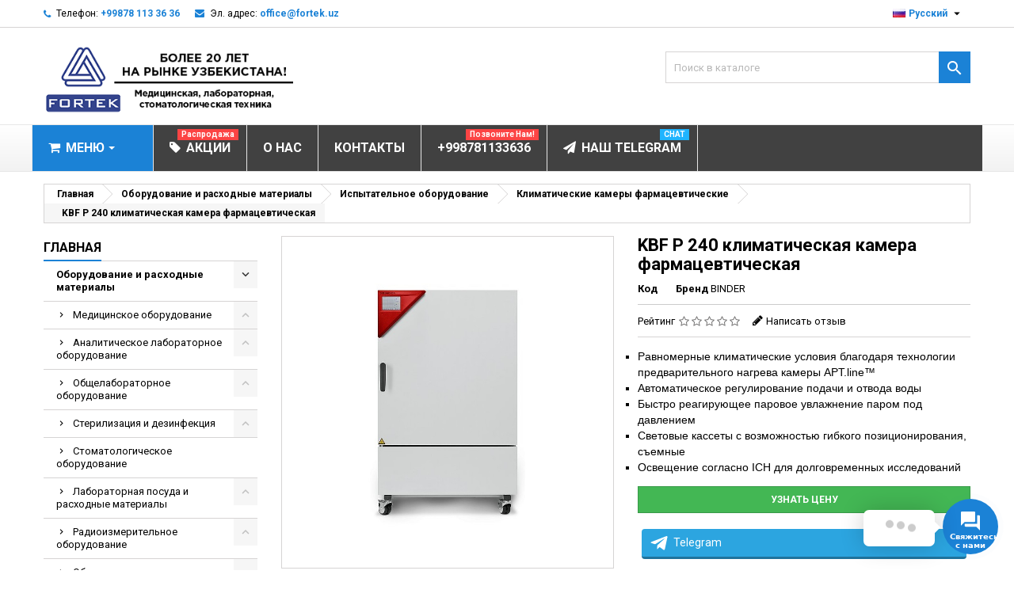

--- FILE ---
content_type: text/html; charset=utf-8
request_url: https://fortek.uz/ru/klimaticheskie-kamery-farmacevticheskie/878-kbf-p-240-klimaticheskaya-kamera-farmacevticheskaya.html
body_size: 46409
content:
<!doctype html>
<html lang="ru">

  <head>
    
      
<!-- Google Tag Manager -->
<script>(function(w,d,s,l,i){w[l]=w[l]||[];w[l].push({'gtm.start':
new Date().getTime(),event:'gtm.js'});var f=d.getElementsByTagName(s)[0],
j=d.createElement(s),dl=l!='dataLayer'?'&l='+l:'';j.async=true;j.src=
'https://www.googletagmanager.com/gtm.js?id='+i+dl;f.parentNode.insertBefore(j,f);
})(window,document,'script','dataLayer','GTM-TPTSQF2');</script>
<!-- End Google Tag Manager -->


  <meta charset="utf-8">


  <meta http-equiv="x-ua-compatible" content="ie=edge">



  <link rel="canonical" href="https://fortek.uz/ru/klimaticheskie-kamery-farmacevticheskie/878-kbf-p-240-klimaticheskaya-kamera-farmacevticheskaya.html">

  <title>KBF P 240 климатическая камера фармацевтическая</title>
  <meta name="description" content="Равномерные климатические условия благодаря технологии предварительного нагрева камеры APT.line™
Автоматическое регулирование подачи и отвода воды
Быстро реагирующее паровое увлажнение паром под давлением
Световые кассеты с возможностью гибкого позиционирования, съемные
Освещение согласно ICH для долговременных исследований
">
  <meta name="keywords" content="">
    


  <meta name="viewport" content="width=device-width, initial-scale=1">



  <meta name="yandex-verification" content="64a1f2a45e484948" />



  <link rel="icon" type="image/vnd.microsoft.icon" href="/img/favicon.ico?1573627506">
  <link rel="shortcut icon" type="image/x-icon" href="/img/favicon.ico?1573627506">



    <link rel="stylesheet" href="https://fortek.uz/themes/AngarTheme/assets/cache/theme-9a04f6201.css" type="text/css" media="all">


<link rel="stylesheet" href="https://fonts.googleapis.com/css?family=Roboto:400,700&amp;subset=latin,latin-ext" type="text/css" media="all" />


  

  <script type="text/javascript">
        var prestashop = {"cart":{"products":[],"totals":{"total":{"type":"total","label":"\u0418\u0442\u043e\u0433\u043e, \u043a \u043e\u043f\u043b\u0430\u0442\u0435:","amount":0,"value":"0\u00a0UZS"},"total_including_tax":{"type":"total","label":"\u0418\u0442\u043e\u0433\u043e (\u043d\u0430\u043b\u043e\u0433 \u0432\u043a\u043b\u044e\u0447\u0435\u043d)","amount":0,"value":"0\u00a0UZS"},"total_excluding_tax":{"type":"total","label":"\u0418\u0442\u043e\u0433\u043e (\u0438\u0441\u043a\u043b\u044e\u0447\u0430\u044f \u043d\u0430\u043b\u043e\u0433)","amount":0,"value":"0\u00a0UZS"}},"subtotals":{"products":{"type":"products","label":"\u0421\u0443\u043c\u043c\u0430","amount":0,"value":"0\u00a0UZS"},"discounts":null,"shipping":{"type":"shipping","label":"\u0414\u043e\u0441\u0442\u0430\u0432\u043a\u0430","amount":0,"value":"\u0411\u0435\u0441\u043f\u043b\u0430\u0442\u043d\u043e!"},"tax":{"type":"tax","label":"\u0412\u043a\u043b\u044e\u0447\u0435\u043d\u044b \u043d\u0430\u043b\u043e\u0433\u0438","amount":0,"value":"0\u00a0UZS"}},"products_count":0,"summary_string":"0 \u0448\u0442.","vouchers":{"allowed":0,"added":[]},"discounts":[],"minimalPurchase":0,"minimalPurchaseRequired":""},"currency":{"name":"\u0423\u0437\u0431\u0435\u043a\u0441\u043a\u0438\u0439 \u0441\u0443\u043c","iso_code":"UZS","iso_code_num":"860","sign":"UZS"},"customer":{"lastname":null,"firstname":null,"email":null,"birthday":null,"newsletter":null,"newsletter_date_add":null,"optin":null,"website":null,"company":null,"siret":null,"ape":null,"is_logged":false,"gender":{"type":null,"name":null},"addresses":[]},"language":{"name":"\u0420\u0443\u0441\u0441\u043a\u0438\u0439 (Russian)","iso_code":"ru","locale":"ru-RU","language_code":"ru-ru","is_rtl":"0","date_format_lite":"Y-m-d","date_format_full":"Y-m-d H:i:s","id":1},"page":{"title":"","canonical":null,"meta":{"title":"KBF P 240 \u043a\u043b\u0438\u043c\u0430\u0442\u0438\u0447\u0435\u0441\u043a\u0430\u044f \u043a\u0430\u043c\u0435\u0440\u0430 \u0444\u0430\u0440\u043c\u0430\u0446\u0435\u0432\u0442\u0438\u0447\u0435\u0441\u043a\u0430\u044f","description":"\u0420\u0430\u0432\u043d\u043e\u043c\u0435\u0440\u043d\u044b\u0435 \u043a\u043b\u0438\u043c\u0430\u0442\u0438\u0447\u0435\u0441\u043a\u0438\u0435 \u0443\u0441\u043b\u043e\u0432\u0438\u044f \u0431\u043b\u0430\u0433\u043e\u0434\u0430\u0440\u044f \u0442\u0435\u0445\u043d\u043e\u043b\u043e\u0433\u0438\u0438 \u043f\u0440\u0435\u0434\u0432\u0430\u0440\u0438\u0442\u0435\u043b\u044c\u043d\u043e\u0433\u043e \u043d\u0430\u0433\u0440\u0435\u0432\u0430 \u043a\u0430\u043c\u0435\u0440\u044b APT.line\u2122\n\u0410\u0432\u0442\u043e\u043c\u0430\u0442\u0438\u0447\u0435\u0441\u043a\u043e\u0435 \u0440\u0435\u0433\u0443\u043b\u0438\u0440\u043e\u0432\u0430\u043d\u0438\u0435 \u043f\u043e\u0434\u0430\u0447\u0438 \u0438 \u043e\u0442\u0432\u043e\u0434\u0430 \u0432\u043e\u0434\u044b\n\u0411\u044b\u0441\u0442\u0440\u043e \u0440\u0435\u0430\u0433\u0438\u0440\u0443\u044e\u0449\u0435\u0435 \u043f\u0430\u0440\u043e\u0432\u043e\u0435 \u0443\u0432\u043b\u0430\u0436\u043d\u0435\u043d\u0438\u0435 \u043f\u0430\u0440\u043e\u043c \u043f\u043e\u0434 \u0434\u0430\u0432\u043b\u0435\u043d\u0438\u0435\u043c\n\u0421\u0432\u0435\u0442\u043e\u0432\u044b\u0435 \u043a\u0430\u0441\u0441\u0435\u0442\u044b \u0441 \u0432\u043e\u0437\u043c\u043e\u0436\u043d\u043e\u0441\u0442\u044c\u044e \u0433\u0438\u0431\u043a\u043e\u0433\u043e \u043f\u043e\u0437\u0438\u0446\u0438\u043e\u043d\u0438\u0440\u043e\u0432\u0430\u043d\u0438\u044f, \u0441\u044a\u0435\u043c\u043d\u044b\u0435\n\u041e\u0441\u0432\u0435\u0449\u0435\u043d\u0438\u0435 \u0441\u043e\u0433\u043b\u0430\u0441\u043d\u043e ICH \u0434\u043b\u044f \u0434\u043e\u043b\u0433\u043e\u0432\u0440\u0435\u043c\u0435\u043d\u043d\u044b\u0445 \u0438\u0441\u0441\u043b\u0435\u0434\u043e\u0432\u0430\u043d\u0438\u0439\n","keywords":"","robots":"index"},"page_name":"product","body_classes":{"lang-ru":true,"lang-rtl":false,"country-UZ":true,"currency-UZS":true,"layout-left-column":true,"page-product":true,"tax-display-enabled":true,"product-id-878":true,"product-KBF P 240 \u043a\u043b\u0438\u043c\u0430\u0442\u0438\u0447\u0435\u0441\u043a\u0430\u044f \u043a\u0430\u043c\u0435\u0440\u0430 \u0444\u0430\u0440\u043c\u0430\u0446\u0435\u0432\u0442\u0438\u0447\u0435\u0441\u043a\u0430\u044f":true,"product-id-category-150":true,"product-id-manufacturer-27":true,"product-id-supplier-0":true},"admin_notifications":[]},"shop":{"name":"Fortek","logo":"\/img\/fortek-logo-1570444767.jpg","stores_icon":"\/img\/logo_stores.png","favicon":"\/img\/favicon.ico"},"urls":{"base_url":"https:\/\/fortek.uz\/","current_url":"https:\/\/fortek.uz\/ru\/klimaticheskie-kamery-farmacevticheskie\/878-kbf-p-240-klimaticheskaya-kamera-farmacevticheskaya.html","shop_domain_url":"https:\/\/fortek.uz","img_ps_url":"https:\/\/fortek.uz\/img\/","img_cat_url":"https:\/\/fortek.uz\/img\/c\/","img_lang_url":"https:\/\/fortek.uz\/img\/l\/","img_prod_url":"https:\/\/fortek.uz\/img\/p\/","img_manu_url":"https:\/\/fortek.uz\/img\/m\/","img_sup_url":"https:\/\/fortek.uz\/img\/su\/","img_ship_url":"https:\/\/fortek.uz\/img\/s\/","img_store_url":"https:\/\/fortek.uz\/img\/st\/","img_col_url":"https:\/\/fortek.uz\/img\/co\/","img_url":"https:\/\/fortek.uz\/themes\/AngarTheme\/assets\/img\/","css_url":"https:\/\/fortek.uz\/themes\/AngarTheme\/assets\/css\/","js_url":"https:\/\/fortek.uz\/themes\/AngarTheme\/assets\/js\/","pic_url":"https:\/\/fortek.uz\/upload\/","pages":{"address":"https:\/\/fortek.uz\/ru\/address","addresses":"https:\/\/fortek.uz\/ru\/addresses","authentication":"https:\/\/fortek.uz\/ru\/login","cart":"https:\/\/fortek.uz\/ru\/cart","category":"https:\/\/fortek.uz\/ru\/index.php?controller=category","cms":"https:\/\/fortek.uz\/ru\/index.php?controller=cms","contact":"https:\/\/fortek.uz\/ru\/contact-us","discount":"https:\/\/fortek.uz\/ru\/discount","guest_tracking":"https:\/\/fortek.uz\/ru\/guest-tracking","history":"https:\/\/fortek.uz\/ru\/order-history","identity":"https:\/\/fortek.uz\/ru\/identity","index":"https:\/\/fortek.uz\/ru\/","my_account":"https:\/\/fortek.uz\/ru\/my-account","order_confirmation":"https:\/\/fortek.uz\/ru\/order-confirmation","order_detail":"https:\/\/fortek.uz\/ru\/index.php?controller=order-detail","order_follow":"https:\/\/fortek.uz\/ru\/order-follow","order":"https:\/\/fortek.uz\/ru\/\u0437\u0430\u043a\u0430\u0437","order_return":"https:\/\/fortek.uz\/ru\/index.php?controller=order-return","order_slip":"https:\/\/fortek.uz\/ru\/credit-slip","pagenotfound":"https:\/\/fortek.uz\/ru\/page-not-found","password":"https:\/\/fortek.uz\/ru\/password-recovery","pdf_invoice":"https:\/\/fortek.uz\/ru\/index.php?controller=pdf-invoice","pdf_order_return":"https:\/\/fortek.uz\/ru\/index.php?controller=pdf-order-return","pdf_order_slip":"https:\/\/fortek.uz\/ru\/index.php?controller=pdf-order-slip","prices_drop":"https:\/\/fortek.uz\/ru\/prices-drop","product":"https:\/\/fortek.uz\/ru\/index.php?controller=product","search":"https:\/\/fortek.uz\/ru\/search","sitemap":"https:\/\/fortek.uz\/ru\/\u043a\u0430\u0440\u0442\u0430 \u0441\u0430\u0439\u0442\u0430","stores":"https:\/\/fortek.uz\/ru\/stores","supplier":"https:\/\/fortek.uz\/ru\/supplier","register":"https:\/\/fortek.uz\/ru\/login?create_account=1","order_login":"https:\/\/fortek.uz\/ru\/\u0437\u0430\u043a\u0430\u0437?login=1"},"alternative_langs":{"ru-ru":"https:\/\/fortek.uz\/ru\/klimaticheskie-kamery-farmacevticheskie\/878-kbf-p-240-klimaticheskaya-kamera-farmacevticheskaya.html","en-us":"https:\/\/fortek.uz\/en\/klimaticheskie-kamery-postoyannykh-uslovij\/878-kbf-p-240-klimaticheskaya-kamera-farmacevticheskaya.html"},"theme_assets":"\/themes\/AngarTheme\/assets\/","actions":{"logout":"https:\/\/fortek.uz\/ru\/?mylogout="},"no_picture_image":{"bySize":{"small_default":{"url":"https:\/\/fortek.uz\/img\/p\/ru-default-small_default.jpg","width":98,"height":98},"cart_default":{"url":"https:\/\/fortek.uz\/img\/p\/ru-default-cart_default.jpg","width":125,"height":125},"home_default":{"url":"https:\/\/fortek.uz\/img\/p\/ru-default-home_default.jpg","width":259,"height":259},"medium_default":{"url":"https:\/\/fortek.uz\/img\/p\/ru-default-medium_default.jpg","width":452,"height":452},"large_default":{"url":"https:\/\/fortek.uz\/img\/p\/ru-default-large_default.jpg","width":800,"height":800}},"small":{"url":"https:\/\/fortek.uz\/img\/p\/ru-default-small_default.jpg","width":98,"height":98},"medium":{"url":"https:\/\/fortek.uz\/img\/p\/ru-default-home_default.jpg","width":259,"height":259},"large":{"url":"https:\/\/fortek.uz\/img\/p\/ru-default-large_default.jpg","width":800,"height":800},"legend":""}},"configuration":{"display_taxes_label":true,"is_catalog":true,"show_prices":true,"opt_in":{"partner":false},"quantity_discount":{"type":"discount","label":"\u0421\u043a\u0438\u0434\u043a\u0430"},"voucher_enabled":0,"return_enabled":0},"field_required":[],"breadcrumb":{"links":[{"title":"\u0413\u043b\u0430\u0432\u043d\u0430\u044f","url":"https:\/\/fortek.uz\/ru\/"},{"title":"\u041e\u0431\u043e\u0440\u0443\u0434\u043e\u0432\u0430\u043d\u0438\u0435 \u0438 \u0440\u0430\u0441\u0445\u043e\u0434\u043d\u044b\u0435 \u043c\u0430\u0442\u0435\u0440\u0438\u0430\u043b\u044b","url":"https:\/\/fortek.uz\/ru\/3-oborudovanie-i-raskhodnye-materialy"},{"title":"\u0418\u0441\u043f\u044b\u0442\u0430\u0442\u0435\u043b\u044c\u043d\u043e\u0435 \u043e\u0431\u043e\u0440\u0443\u0434\u043e\u0432\u0430\u043d\u0438\u0435","url":"https:\/\/fortek.uz\/ru\/142-ispytatelnoe-oborudovanie"},{"title":"\u041a\u043b\u0438\u043c\u0430\u0442\u0438\u0447\u0435\u0441\u043a\u0438\u0435 \u043a\u0430\u043c\u0435\u0440\u044b \u0444\u0430\u0440\u043c\u0430\u0446\u0435\u0432\u0442\u0438\u0447\u0435\u0441\u043a\u0438\u0435","url":"https:\/\/fortek.uz\/ru\/150-klimaticheskie-kamery-farmacevticheskie"},{"title":"KBF P 240 \u043a\u043b\u0438\u043c\u0430\u0442\u0438\u0447\u0435\u0441\u043a\u0430\u044f \u043a\u0430\u043c\u0435\u0440\u0430 \u0444\u0430\u0440\u043c\u0430\u0446\u0435\u0432\u0442\u0438\u0447\u0435\u0441\u043a\u0430\u044f","url":"https:\/\/fortek.uz\/ru\/klimaticheskie-kamery-farmacevticheskie\/878-kbf-p-240-klimaticheskaya-kamera-farmacevticheskaya.html"}],"count":5},"link":{"protocol_link":"https:\/\/","protocol_content":"https:\/\/"},"time":1769128650,"static_token":"7fa81c1ce5e778f903783d092ae3d525","token":"86ff6c7dac16051df60f039374ee08f5"};
      </script>



  
<style>
body {
background-color: #ffffff;
font-family: "Roboto", Arial, Helvetica, sans-serif;
}

.products .product-miniature .product-title {
height: 65px;
}

.products .product-miniature .product-title a {
font-size: 13px;
line-height: 14px;
}

#content-wrapper .products .product-miniature .product-desc {
height: 75px;
}

@media (min-width: 991px) {
#home_categories ul li .cat-container {
min-height: 0px;
}
}

@media (min-width: 768px) {
a#_desktop_logo {
padding-top: 22px;
padding-bottom: 0px;
}
}

nav.header-nav {
background: #ffffff;
}

nav.header-nav,
.header_sep2 #contact-link span.shop-phone,
.header_sep2 #contact-link span.shop-phone.shop-tel,
.header_sep2 #contact-link span.shop-phone:last-child,
.header_sep2 .lang_currency_top,
.header_sep2 .lang_currency_top:last-child,
.header_sep2 #_desktop_currency_selector,
.header_sep2 #_desktop_language_selector,
.header_sep2 #_desktop_user_info {
border-color: #d6d4d4;
}

#contact-link,
#contact-link a,
.lang_currency_top span.lang_currency_text,
.lang_currency_top .dropdown i.expand-more,
nav.header-nav .user-info span,
nav.header-nav .user-info a.logout,
#languages-block-top div.current,
nav.header-nav a{
color: #000000;
}

#contact-link span.shop-phone strong,
#contact-link span.shop-phone strong a,
.lang_currency_top span.expand-more,
nav.header-nav .user-info a.account {
color: #1b82d6;
}

#contact-link span.shop-phone i {
color: #1b82d6;
}

.header-top {
background: #ffffff;
}

div#search_widget form button[type=submit] {
background: #1b82d6;
color: #ffffff;
}

div#search_widget form button[type=submit]:hover {
background: #1b82d6;
color: #ffffff;
}


#header div#_desktop_cart .blockcart .header {
background: #1b82d6;
}

#header div#_desktop_cart .blockcart .header a.cart_link {
color: #ffffff;
}


#homepage-slider .bx-wrapper .bx-pager.bx-default-pager a:hover,
#homepage-slider .bx-wrapper .bx-pager.bx-default-pager a.active{
background: #1b82d6;
}

div#rwd_menu {
background: #1b1a1b;
}

div#rwd_menu,
div#rwd_menu a {
color: #ffffff;
}

div#rwd_menu,
div#rwd_menu .rwd_menu_item,
div#rwd_menu .rwd_menu_item:first-child {
border-color: #363636;
}

div#rwd_menu .rwd_menu_item:hover,
div#rwd_menu .rwd_menu_item:focus,
div#rwd_menu .rwd_menu_item a:hover,
div#rwd_menu .rwd_menu_item a:focus {
color: #ffffff;
background: #1b82d6;
}

#mobile_top_menu_wrapper2 .top-menu li a:hover,
.rwd_menu_open ul.user_info li a:hover {
background: #1b82d6;
color: #ffffff;
}

#_desktop_top_menu{
background: #1b1a1b;
}

#_desktop_top_menu,
#_desktop_top_menu > ul > li,
.menu_sep1 #_desktop_top_menu > ul > li,
.menu_sep1 #_desktop_top_menu > ul > li:last-child,
.menu_sep2 #_desktop_top_menu,
.menu_sep2 #_desktop_top_menu > ul > li,
.menu_sep2 #_desktop_top_menu > ul > li:last-child,
.menu_sep3 #_desktop_top_menu,
.menu_sep4 #_desktop_top_menu,
.menu_sep5 #_desktop_top_menu,
.menu_sep6 #_desktop_top_menu {
border-color: #363636;
}

#_desktop_top_menu > ul > li > a {
color: #ffffff;
}

#_desktop_top_menu > ul > li:hover > a {
color: #ffffff;
background: #1b82d6;
}

.submenu1 #_desktop_top_menu .popover.sub-menu ul.top-menu li a:hover {
background: #1b82d6;
color: #ffffff;
}

#home_categories .homecat_title span {
border-color: #1b82d6;
}

#home_categories ul li .homecat_name span {
background: #1b82d6;
}

#home_categories ul li a.view_more {
background: #1b82d6;
color: #ffffff;
border-color: #1b82d6;
}

#home_categories ul li a.view_more:hover {
background: #1b1a1b;
color: #ffffff;
border-color: #1b1a1b;
}

.columns .text-uppercase a,
.columns .text-uppercase span,
.columns div#_desktop_cart .cart_index_title a,
#home_man_product .catprod_title a span {
border-color: #1b82d6;
}

#index .tabs ul.nav-tabs li.nav-item a.active,
#index .tabs ul.nav-tabs li.nav-item a:hover,
.index_title a,
.index_title span {
border-color: #1b82d6;
}

a.product-flags-plist span.product-flag.new,
#home_cat_product a.product-flags-plist span.product-flag.new,
#product #content .product-flags li,
#product #content .product-flags .product-flag.new {
background: #db3036;
}

.products .product-miniature .product-title a,
#home_cat_product ul li .right-block .name_block a {
color: #000000;
}

.products .product-miniature span.price,
#home_cat_product ul li .product-price-and-shipping .price,
.ui-widget .search_right span.search_price {
color: #ff5722;
}

.button-container .add-to-cart:hover,
#subcart .cart-buttons .viewcart:hover {
background: #282828;
color: #ffffff;
border-color: #282828;
}

.button-container .add-to-cart,
.button-container .add-to-cart:disabled,
#subcart .cart-buttons .viewcart {
background: #1b82d6;
color: #ffffff;
border-color: #1b82d6;
}

#home_cat_product .catprod_title span {
border-color: #1b82d6;
}

#home_man .man_title span {
border-color: #1b82d6;
}

div#angarinfo_block .icon_cms {
color: #1b82d6;
}

.footer-container {
background: #1b1a1b;
}

.footer-container,
.footer-container .h3,
.footer-container .links .title,
.row.social_footer {
border-color: #363636;
}

.footer-container .h3 span,
.footer-container .h3 a,
.footer-container .links .title span.h3,
.footer-container .links .title a.h3 {
border-color: #1b82d6;
}

.footer-container,
.footer-container .h3,
.footer-container .links .title .h3,
.footer-container a,
.footer-container li a,
.footer-container .links ul>li a {
color: #ffffff;
}

.block_newsletter .btn-newsletter {
background: #1b82d6;
color: #ffffff;
}

.block_newsletter .btn-newsletter:hover {
background: #1b82d6;
color: #ffffff;
}

.footer-container .bottom-footer {
background: #1b1a1b;
border-color: #363636;
color: #ffffff;
}

.product-prices .current-price span.price {
color: #ff5722;
}

.product-add-to-cart button.btn.add-to-cart:hover {
background: #282828;
color: #ffffff;
border-color: #282828;
}

.product-add-to-cart button.btn.add-to-cart,
.product-add-to-cart button.btn.add-to-cart:disabled {
background: #1b82d6;
color: #ffffff;
border-color: #1b82d6;
}

#product .tabs ul.nav-tabs li.nav-item a.active,
#product .tabs ul.nav-tabs li.nav-item a:hover,
#product .index_title span,
.page-product-heading span,
body #product-comments-list-header .comments-nb {
border-color: #1b82d6;
}

.btn-primary:hover {
background: #3aa04c;
color: #ffffff;
border-color: #196f28;
}

.btn-primary,
.btn-primary.disabled,
.btn-primary:disabled,
.btn-primary.disabled:hover {
background: #43b754;
color: #ffffff;
border-color: #399a49;
}

.btn-secondary:hover {
background: #eeeeee;
color: #000000;
border-color: #d8d8d8;
}

.btn-secondary,
.btn-secondary.disabled,
.btn-secondary:disabled,
.btn-secondary.disabled:hover {
background: #f6f6f6;
color: #000000;
border-color: #d8d8d8;
}

.form-control:focus, .input-group.focus {
border-color: #dbdbdb;;
outline-color: #dbdbdb;;
}

body .pagination .page-list .current a,
body .pagination .page-list a:hover,
body .pagination .page-list .current a.disabled,
body .pagination .page-list .current a.disabled:hover {
color: #1b82d6;
}

.page-my-account #content .links a:hover i {
color: #1b82d6;
}

#scroll_top {
background: #1b82d6;
color: #ffffff;
}

#scroll_top:hover,
#scroll_top:focus {
background: #1b1a1b;
color: #ffffff;
}

</style><style>.ets_mm_megamenu .mm_menus_li h4,
.ets_mm_megamenu .mm_menus_li h5,
.ets_mm_megamenu .mm_menus_li h6,
.ets_mm_megamenu .mm_menus_li h1,
.ets_mm_megamenu .mm_menus_li h2,
.ets_mm_megamenu .mm_menus_li h3,
.ets_mm_megamenu .mm_menus_li h4 *:not(i),
.ets_mm_megamenu .mm_menus_li h5 *:not(i),
.ets_mm_megamenu .mm_menus_li h6 *:not(i),
.ets_mm_megamenu .mm_menus_li h1 *:not(i),
.ets_mm_megamenu .mm_menus_li h2 *:not(i),
.ets_mm_megamenu .mm_menus_li h3 *:not(i),
.ets_mm_megamenu .mm_menus_li > a{
    font-family: inherit;
}
.ets_mm_megamenu *:not(.fa):not(i){
    font-family: inherit;
}

.ets_mm_block *{
    font-size: 14px;
}    

@media (min-width: 768px){
/*layout 1*/
    .ets_mm_megamenu.layout_layout1{
        background: #414141;
    }
    .layout_layout1 .ets_mm_megamenu_content{
      background: linear-gradient(#FFFFFF, #F2F2F2) repeat scroll 0 0 rgba(0, 0, 0, 0);
      background: -webkit-linear-gradient(#FFFFFF, #F2F2F2) repeat scroll 0 0 rgba(0, 0, 0, 0);
      background: -o-linear-gradient(#FFFFFF, #F2F2F2) repeat scroll 0 0 rgba(0, 0, 0, 0);
    }
    .ets_mm_megamenu.layout_layout1:not(.ybc_vertical_menu) .mm_menus_ul{
         background: #414141;
    }

    #header .layout_layout1:not(.ybc_vertical_menu) .mm_menus_li > a,
    .layout_layout1 .ybc-menu-vertical-button,
    .layout_layout1 .mm_extra_item *{
        color: #ffffff
    }
    .layout_layout1 .ybc-menu-vertical-button .ybc-menu-button-toggle_icon_default .icon-bar{
        background-color: #ffffff
    }
    .layout_layout1 .mm_menus_li:hover > a, 
    .layout_layout1 .mm_menus_li.active > a,
    #header .layout_layout1 .mm_menus_li:hover > a,
    .layout_layout1:hover .ybc-menu-vertical-button,
    .layout_layout1 .mm_extra_item button[type="submit"]:hover i,
    #header .layout_layout1 .mm_menus_li.active > a{
        color: #ffffff;
    }
    
    .layout_layout1:not(.ybc_vertical_menu) .mm_menus_li > a:before,
    .layout_layout1.ybc_vertical_menu:hover .ybc-menu-vertical-button:before,
    .layout_layout1:hover .ybc-menu-vertical-button .ybc-menu-button-toggle_icon_default .icon-bar,
    .ybc-menu-vertical-button.layout_layout1:hover{background-color: #ffffff;}
    
    .layout_layout1:not(.ybc_vertical_menu) .mm_menus_li:hover > a,
    .ets_mm_megamenu.layout_layout1.ybc_vertical_menu:hover,
    #header .layout_layout1:not(.ybc_vertical_menu) .mm_menus_li:hover > a,
    .ets_mm_megamenu.layout_layout1.ybc_vertical_menu:hover{
        background: #1b82d6;
    }
    
    .layout_layout1.ets_mm_megamenu .mm_columns_ul,
    .layout_layout1.ybc_vertical_menu .mm_menus_ul{
        background-color: #ffffff;
    }
    #header .layout_layout1 .ets_mm_block_content a,
    #header .layout_layout1 .ets_mm_block_content p,
    .layout_layout1.ybc_vertical_menu .mm_menus_li > a,
    #header .layout_layout1.ybc_vertical_menu .mm_menus_li > a{
        color: #414141;
    }
    
    .layout_layout1 .mm_columns_ul h1,
    .layout_layout1 .mm_columns_ul h2,
    .layout_layout1 .mm_columns_ul h3,
    .layout_layout1 .mm_columns_ul h4,
    .layout_layout1 .mm_columns_ul h5,
    .layout_layout1 .mm_columns_ul h6,
    .layout_layout1 .mm_columns_ul .ets_mm_block > h1 a,
    .layout_layout1 .mm_columns_ul .ets_mm_block > h2 a,
    .layout_layout1 .mm_columns_ul .ets_mm_block > h3 a,
    .layout_layout1 .mm_columns_ul .ets_mm_block > h4 a,
    .layout_layout1 .mm_columns_ul .ets_mm_block > h5 a,
    .layout_layout1 .mm_columns_ul .ets_mm_block > h6 a,
    #header .layout_layout1 .mm_columns_ul .ets_mm_block > h1 a,
    #header .layout_layout1 .mm_columns_ul .ets_mm_block > h2 a,
    #header .layout_layout1 .mm_columns_ul .ets_mm_block > h3 a,
    #header .layout_layout1 .mm_columns_ul .ets_mm_block > h4 a,
    #header .layout_layout1 .mm_columns_ul .ets_mm_block > h5 a,
    #header .layout_layout1 .mm_columns_ul .ets_mm_block > h6 a,
    .layout_layout1 .mm_columns_ul .h1,
    .layout_layout1 .mm_columns_ul .h2,
    .layout_layout1 .mm_columns_ul .h3,
    .layout_layout1 .mm_columns_ul .h4,
    .layout_layout1 .mm_columns_ul .h5,
    .layout_layout1 .mm_columns_ul .h6{
        color: #414141;
    }
    
    
    .layout_layout1 li:hover > a,
    .layout_layout1 li > a:hover,
    .layout_layout1 .mm_tabs_li.open .mm_tab_toggle_title,
    .layout_layout1 .mm_tabs_li.open .mm_tab_toggle_title a,
    .layout_layout1 .mm_tabs_li:hover .mm_tab_toggle_title,
    .layout_layout1 .mm_tabs_li:hover .mm_tab_toggle_title a,
    #header .layout_layout1 .mm_tabs_li.open .mm_tab_toggle_title,
    #header .layout_layout1 .mm_tabs_li.open .mm_tab_toggle_title a,
    #header .layout_layout1 .mm_tabs_li:hover .mm_tab_toggle_title,
    #header .layout_layout1 .mm_tabs_li:hover .mm_tab_toggle_title a,
    .layout_layout1.ybc_vertical_menu .mm_menus_li > a,
    #header .layout_layout1 li:hover > a,
    .layout_layout1.ybc_vertical_menu .mm_menus_li:hover > a,
    #header .layout_layout1.ybc_vertical_menu .mm_menus_li:hover > a,
    #header .layout_layout1 .mm_columns_ul .mm_block_type_product .product-title > a:hover,
    #header .layout_layout1 li > a:hover{color: #1b82d6;}
    
    
/*end layout 1*/
    
    
    /*layout 2*/
    .ets_mm_megamenu.layout_layout2{
        background-color: #000000;
    }
    
    #header .layout_layout2:not(.ybc_vertical_menu) .mm_menus_li > a,
    .layout_layout2 .ybc-menu-vertical-button,
    .layout_layout2 .mm_extra_item *{
        color: #ffffff
    }
    .layout_layout2 .ybc-menu-vertical-button .ybc-menu-button-toggle_icon_default .icon-bar{
        background-color: #ffffff
    }
    .layout_layout2:not(.ybc_vertical_menu) .mm_menus_li:hover > a, 
    .layout_layout2:not(.ybc_vertical_menu) .mm_menus_li.active > a,
    #header .layout_layout2:not(.ybc_vertical_menu) .mm_menus_li:hover > a,
    .layout_layout2:hover .ybc-menu-vertical-button,
    .layout_layout2 .mm_extra_item button[type="submit"]:hover i,
    #header .layout_layout2:not(.ybc_vertical_menu) .mm_menus_li.active > a{color: #ffffff;}
    
    .layout_layout2:hover .ybc-menu-vertical-button .ybc-menu-button-toggle_icon_default .icon-bar{
        background-color: #ffffff;
    }
    .layout_layout2:not(.ybc_vertical_menu) .mm_menus_li:hover > a,
    #header .layout_layout2:not(.ybc_vertical_menu) .mm_menus_li:hover > a,
    .ets_mm_megamenu.layout_layout2.ybc_vertical_menu:hover{
        background-color: #1b82d6;
    }
    
    .layout_layout2.ets_mm_megamenu .mm_columns_ul,
    .layout_layout2.ybc_vertical_menu .mm_menus_ul{
        background-color: #ffffff;
    }
    #header .layout_layout2 .ets_mm_block_content a,
    .layout_layout2.ybc_vertical_menu .mm_menus_li > a,
    #header .layout_layout2.ybc_vertical_menu .mm_menus_li > a,
    #header .layout_layout2 .ets_mm_block_content p{
        color: #666666;
    }
    
    .layout_layout2 .mm_columns_ul h1,
    .layout_layout2 .mm_columns_ul h2,
    .layout_layout2 .mm_columns_ul h3,
    .layout_layout2 .mm_columns_ul h4,
    .layout_layout2 .mm_columns_ul h5,
    .layout_layout2 .mm_columns_ul h6,
    .layout_layout2 .mm_columns_ul .ets_mm_block > h1 a,
    .layout_layout2 .mm_columns_ul .ets_mm_block > h2 a,
    .layout_layout2 .mm_columns_ul .ets_mm_block > h3 a,
    .layout_layout2 .mm_columns_ul .ets_mm_block > h4 a,
    .layout_layout2 .mm_columns_ul .ets_mm_block > h5 a,
    .layout_layout2 .mm_columns_ul .ets_mm_block > h6 a,
    #header .layout_layout2 .mm_columns_ul .ets_mm_block > h1 a,
    #header .layout_layout2 .mm_columns_ul .ets_mm_block > h2 a,
    #header .layout_layout2 .mm_columns_ul .ets_mm_block > h3 a,
    #header .layout_layout2 .mm_columns_ul .ets_mm_block > h4 a,
    #header .layout_layout2 .mm_columns_ul .ets_mm_block > h5 a,
    #header .layout_layout2 .mm_columns_ul .ets_mm_block > h6 a,
    .layout_layout2 .mm_columns_ul .h1,
    .layout_layout2 .mm_columns_ul .h2,
    .layout_layout2 .mm_columns_ul .h3,
    .layout_layout2 .mm_columns_ul .h4,
    .layout_layout2 .mm_columns_ul .h5,
    .layout_layout2 .mm_columns_ul .h6{
        color: #414141;
    }
    
    
    .layout_layout2 li:hover > a,
    .layout_layout2 li > a:hover,
    .layout_layout2 .mm_tabs_li.open .mm_tab_toggle_title,
    .layout_layout2 .mm_tabs_li.open .mm_tab_toggle_title a,
    .layout_layout2 .mm_tabs_li:hover .mm_tab_toggle_title,
    .layout_layout2 .mm_tabs_li:hover .mm_tab_toggle_title a,
    #header .layout_layout2 .mm_tabs_li.open .mm_tab_toggle_title,
    #header .layout_layout2 .mm_tabs_li.open .mm_tab_toggle_title a,
    #header .layout_layout2 .mm_tabs_li:hover .mm_tab_toggle_title,
    #header .layout_layout2 .mm_tabs_li:hover .mm_tab_toggle_title a,
    #header .layout_layout2 li:hover > a,
    .layout_layout2.ybc_vertical_menu .mm_menus_li > a,
    .layout_layout2.ybc_vertical_menu .mm_menus_li:hover > a,
    #header .layout_layout2.ybc_vertical_menu .mm_menus_li:hover > a,
    #header .layout_layout2 .mm_columns_ul .mm_block_type_product .product-title > a:hover,
    #header .layout_layout2 li > a:hover{color: #1b82d6;}
    
    
    
    /*layout 3*/
    .ets_mm_megamenu.layout_layout3,
    .layout_layout3 .mm_tab_li_content{
        background-color: #333333;
        
    }
    #header .layout_layout3:not(.ybc_vertical_menu) .mm_menus_li > a,
    .layout_layout3 .ybc-menu-vertical-button,
    .layout_layout3 .mm_extra_item *{
        color: #ffffff
    }
    .layout_layout3 .ybc-menu-vertical-button .ybc-menu-button-toggle_icon_default .icon-bar{
        background-color: #ffffff
    }
    .layout_layout3 .mm_menus_li:hover > a, 
    .layout_layout3 .mm_menus_li.active > a,
    .layout_layout3 .mm_extra_item button[type="submit"]:hover i,
    #header .layout_layout3 .mm_menus_li:hover > a,
    #header .layout_layout3 .mm_menus_li.active > a,
    .layout_layout3:hover .ybc-menu-vertical-button,
    .layout_layout3:hover .ybc-menu-vertical-button .ybc-menu-button-toggle_icon_default .icon-bar{
        color: #ffffff;
    }
    
    .layout_layout3:not(.ybc_vertical_menu) .mm_menus_li:hover > a,
    #header .layout_layout3:not(.ybc_vertical_menu) .mm_menus_li:hover > a,
    .ets_mm_megamenu.layout_layout3.ybc_vertical_menu:hover,
    .layout_layout3 .mm_tabs_li.open .mm_columns_contents_ul,
    .layout_layout3 .mm_tabs_li.open .mm_tab_li_content {
        background-color: #000000;
    }
    .layout_layout3 .mm_tabs_li.open.mm_tabs_has_content .mm_tab_li_content .mm_tab_name::before{
        border-right-color: #000000;
    }
    .layout_layout3.ets_mm_megamenu .mm_columns_ul,
    .ybc_vertical_menu.layout_layout3 .mm_menus_ul.ets_mn_submenu_full_height .mm_menus_li:hover a::before,
    .layout_layout3.ybc_vertical_menu .mm_menus_ul{
        background-color: #000000;
        border-color: #000000;
    }
    #header .layout_layout3 .ets_mm_block_content a,
    #header .layout_layout3 .ets_mm_block_content p,
    .layout_layout3.ybc_vertical_menu .mm_menus_li > a,
    #header .layout_layout3.ybc_vertical_menu .mm_menus_li > a{
        color: #dcdcdc;
    }
    
    .layout_layout3 .mm_columns_ul h1,
    .layout_layout3 .mm_columns_ul h2,
    .layout_layout3 .mm_columns_ul h3,
    .layout_layout3 .mm_columns_ul h4,
    .layout_layout3 .mm_columns_ul h5,
    .layout_layout3 .mm_columns_ul h6,
    .layout_layout3 .mm_columns_ul .ets_mm_block > h1 a,
    .layout_layout3 .mm_columns_ul .ets_mm_block > h2 a,
    .layout_layout3 .mm_columns_ul .ets_mm_block > h3 a,
    .layout_layout3 .mm_columns_ul .ets_mm_block > h4 a,
    .layout_layout3 .mm_columns_ul .ets_mm_block > h5 a,
    .layout_layout3 .mm_columns_ul .ets_mm_block > h6 a,
    #header .layout_layout3 .mm_columns_ul .ets_mm_block > h1 a,
    #header .layout_layout3 .mm_columns_ul .ets_mm_block > h2 a,
    #header .layout_layout3 .mm_columns_ul .ets_mm_block > h3 a,
    #header .layout_layout3 .mm_columns_ul .ets_mm_block > h4 a,
    #header .layout_layout3 .mm_columns_ul .ets_mm_block > h5 a,
    #header .layout_layout3 .mm_columns_ul .ets_mm_block > h6 a,
    .layout_layout3 .mm_columns_ul .h1,
    .layout_layout3 .mm_columns_ul .h2,
    .layout_layout3 .mm_columns_ul .h3,
    .layout_layout3.ybc_vertical_menu .mm_menus_li:hover > a,
    #header .layout_layout3.ybc_vertical_menu .mm_menus_li:hover > a,
    .layout_layout3 .mm_columns_ul .h4,
    .layout_layout3 .mm_columns_ul .h5,
    .layout_layout3 .mm_columns_ul .h6{
        color: #ec4249;
    }
    
    
    .layout_layout3 li:hover > a,
    .layout_layout3 li > a:hover,
    .layout_layout3 .mm_tabs_li.open .mm_tab_toggle_title,
    .layout_layout3 .mm_tabs_li.open .mm_tab_toggle_title a,
    .layout_layout3 .mm_tabs_li:hover .mm_tab_toggle_title,
    .layout_layout3 .mm_tabs_li:hover .mm_tab_toggle_title a,
    #header .layout_layout3 .mm_tabs_li.open .mm_tab_toggle_title,
    #header .layout_layout3 .mm_tabs_li.open .mm_tab_toggle_title a,
    #header .layout_layout3 .mm_tabs_li:hover .mm_tab_toggle_title,
    #header .layout_layout3 .mm_tabs_li:hover .mm_tab_toggle_title a,
    #header .layout_layout3 li:hover > a,
    #header .layout_layout3 .mm_columns_ul .mm_block_type_product .product-title > a:hover,
    #header .layout_layout3 li > a:hover,
    .layout_layout3.ybc_vertical_menu .mm_menus_li > a,
    .layout_layout3 .has-sub .ets_mm_categories li > a:hover,
    #header .layout_layout3 .has-sub .ets_mm_categories li > a:hover{color: #fc4444;}
    
    
    /*layout 4*/
    
    .ets_mm_megamenu.layout_layout4{
        background-color: #ffffff;
    }
    .ets_mm_megamenu.layout_layout4:not(.ybc_vertical_menu) .mm_menus_ul{
         background: #ffffff;
    }

    #header .layout_layout4:not(.ybc_vertical_menu) .mm_menus_li > a,
    .layout_layout4 .ybc-menu-vertical-button,
    .layout_layout4 .mm_extra_item *{
        color: #333333
    }
    .layout_layout4 .ybc-menu-vertical-button .ybc-menu-button-toggle_icon_default .icon-bar{
        background-color: #333333
    }
    
    .layout_layout4 .mm_menus_li:hover > a, 
    .layout_layout4 .mm_menus_li.active > a,
    #header .layout_layout4 .mm_menus_li:hover > a,
    .layout_layout4:hover .ybc-menu-vertical-button,
    #header .layout_layout4 .mm_menus_li.active > a{color: #ffffff;}
    
    .layout_layout4:hover .ybc-menu-vertical-button .ybc-menu-button-toggle_icon_default .icon-bar{
        background-color: #ffffff;
    }
    
    .layout_layout4:not(.ybc_vertical_menu) .mm_menus_li:hover > a,
    .layout_layout4:not(.ybc_vertical_menu) .mm_menus_li.active > a,
    .layout_layout4:not(.ybc_vertical_menu) .mm_menus_li:hover > span, 
    .layout_layout4:not(.ybc_vertical_menu) .mm_menus_li.active > span,
    #header .layout_layout4:not(.ybc_vertical_menu) .mm_menus_li:hover > a, 
    #header .layout_layout4:not(.ybc_vertical_menu) .mm_menus_li.active > a,
    .layout_layout4:not(.ybc_vertical_menu) .mm_menus_li:hover > a,
    #header .layout_layout4:not(.ybc_vertical_menu) .mm_menus_li:hover > a,
    .ets_mm_megamenu.layout_layout4.ybc_vertical_menu:hover,
    #header .layout_layout4 .mm_menus_li:hover > span, 
    #header .layout_layout4 .mm_menus_li.active > span{
        background-color: #ec4249;
    }
    .layout_layout4 .ets_mm_megamenu_content {
      border-bottom-color: #ec4249;
    }
    
    .layout_layout4.ets_mm_megamenu .mm_columns_ul,
    .ybc_vertical_menu.layout_layout4 .mm_menus_ul .mm_menus_li:hover a::before,
    .layout_layout4.ybc_vertical_menu .mm_menus_ul{
        background-color: #ffffff;
    }
    #header .layout_layout4 .ets_mm_block_content a,
    .layout_layout4.ybc_vertical_menu .mm_menus_li > a,
    #header .layout_layout4.ybc_vertical_menu .mm_menus_li > a,
    #header .layout_layout4 .ets_mm_block_content p{
        color: #666666;
    }
    
    .layout_layout4 .mm_columns_ul h1,
    .layout_layout4 .mm_columns_ul h2,
    .layout_layout4 .mm_columns_ul h3,
    .layout_layout4 .mm_columns_ul h4,
    .layout_layout4 .mm_columns_ul h5,
    .layout_layout4 .mm_columns_ul h6,
    .layout_layout4 .mm_columns_ul .ets_mm_block > h1 a,
    .layout_layout4 .mm_columns_ul .ets_mm_block > h2 a,
    .layout_layout4 .mm_columns_ul .ets_mm_block > h3 a,
    .layout_layout4 .mm_columns_ul .ets_mm_block > h4 a,
    .layout_layout4 .mm_columns_ul .ets_mm_block > h5 a,
    .layout_layout4 .mm_columns_ul .ets_mm_block > h6 a,
    #header .layout_layout4 .mm_columns_ul .ets_mm_block > h1 a,
    #header .layout_layout4 .mm_columns_ul .ets_mm_block > h2 a,
    #header .layout_layout4 .mm_columns_ul .ets_mm_block > h3 a,
    #header .layout_layout4 .mm_columns_ul .ets_mm_block > h4 a,
    #header .layout_layout4 .mm_columns_ul .ets_mm_block > h5 a,
    #header .layout_layout4 .mm_columns_ul .ets_mm_block > h6 a,
    .layout_layout4 .mm_columns_ul .h1,
    .layout_layout4 .mm_columns_ul .h2,
    .layout_layout4 .mm_columns_ul .h3,
    .layout_layout4 .mm_columns_ul .h4,
    .layout_layout4 .mm_columns_ul .h5,
    .layout_layout4 .mm_columns_ul .h6{
        color: #414141;
    }
    
    .layout_layout4 li:hover > a,
    .layout_layout4 li > a:hover,
    .layout_layout4 .mm_tabs_li.open .mm_tab_toggle_title,
    .layout_layout4 .mm_tabs_li.open .mm_tab_toggle_title a,
    .layout_layout4 .mm_tabs_li:hover .mm_tab_toggle_title,
    .layout_layout4 .mm_tabs_li:hover .mm_tab_toggle_title a,
    #header .layout_layout4 .mm_tabs_li.open .mm_tab_toggle_title,
    #header .layout_layout4 .mm_tabs_li.open .mm_tab_toggle_title a,
    #header .layout_layout4 .mm_tabs_li:hover .mm_tab_toggle_title,
    #header .layout_layout4 .mm_tabs_li:hover .mm_tab_toggle_title a,
    #header .layout_layout4 li:hover > a,
    .layout_layout4.ybc_vertical_menu .mm_menus_li > a,
    .layout_layout4.ybc_vertical_menu .mm_menus_li:hover > a,
    #header .layout_layout4.ybc_vertical_menu .mm_menus_li:hover > a,
    #header .layout_layout4 .mm_columns_ul .mm_block_type_product .product-title > a:hover,
    #header .layout_layout4 li > a:hover{color: #ec4249;}
    
    /* end layout 4*/
    
    
    
    
    /* Layout 5*/
    .ets_mm_megamenu.layout_layout5{
        background-color: #f6f6f6;
    }
    .ets_mm_megamenu.layout_layout5:not(.ybc_vertical_menu) .mm_menus_ul{
         background: #f6f6f6;
    }
    
    #header .layout_layout5:not(.ybc_vertical_menu) .mm_menus_li > a,
    .layout_layout5 .ybc-menu-vertical-button,
    .layout_layout5 .mm_extra_item *{
        color: #333333
    }
    .layout_layout5 .ybc-menu-vertical-button .ybc-menu-button-toggle_icon_default .icon-bar{
        background-color: #333333
    }
    .layout_layout5 .mm_menus_li:hover > a, 
    .layout_layout5 .mm_menus_li.active > a,
    .layout_layout5 .mm_extra_item button[type="submit"]:hover i,
    #header .layout_layout5 .mm_menus_li:hover > a,
    #header .layout_layout5 .mm_menus_li.active > a,
    .layout_layout5:hover .ybc-menu-vertical-button{
        color: #ec4249;
    }
    .layout_layout5:hover .ybc-menu-vertical-button .ybc-menu-button-toggle_icon_default .icon-bar{
        background-color: #ec4249;
    }
    
    .layout_layout5 .mm_menus_li > a:before{background-color: #ec4249;}
    

    .layout_layout5:not(.ybc_vertical_menu) .mm_menus_li:hover > a,
    #header .layout_layout5:not(.ybc_vertical_menu) .mm_menus_li:hover > a,
    .ets_mm_megamenu.layout_layout5.ybc_vertical_menu:hover,
    #header .layout_layout5 .mm_menus_li:hover > a{
        background-color: ;
    }
    
    .layout_layout5.ets_mm_megamenu .mm_columns_ul,
    .ybc_vertical_menu.layout_layout5 .mm_menus_ul .mm_menus_li:hover a::before,
    .layout_layout5.ybc_vertical_menu .mm_menus_ul{
        background-color: #ffffff;
    }
    #header .layout_layout5 .ets_mm_block_content a,
    .layout_layout5.ybc_vertical_menu .mm_menus_li > a,
    #header .layout_layout5.ybc_vertical_menu .mm_menus_li > a,
    #header .layout_layout5 .ets_mm_block_content p{
        color: #333333;
    }
    
    .layout_layout5 .mm_columns_ul h1,
    .layout_layout5 .mm_columns_ul h2,
    .layout_layout5 .mm_columns_ul h3,
    .layout_layout5 .mm_columns_ul h4,
    .layout_layout5 .mm_columns_ul h5,
    .layout_layout5 .mm_columns_ul h6,
    .layout_layout5 .mm_columns_ul .ets_mm_block > h1 a,
    .layout_layout5 .mm_columns_ul .ets_mm_block > h2 a,
    .layout_layout5 .mm_columns_ul .ets_mm_block > h3 a,
    .layout_layout5 .mm_columns_ul .ets_mm_block > h4 a,
    .layout_layout5 .mm_columns_ul .ets_mm_block > h5 a,
    .layout_layout5 .mm_columns_ul .ets_mm_block > h6 a,
    #header .layout_layout5 .mm_columns_ul .ets_mm_block > h1 a,
    #header .layout_layout5 .mm_columns_ul .ets_mm_block > h2 a,
    #header .layout_layout5 .mm_columns_ul .ets_mm_block > h3 a,
    #header .layout_layout5 .mm_columns_ul .ets_mm_block > h4 a,
    #header .layout_layout5 .mm_columns_ul .ets_mm_block > h5 a,
    #header .layout_layout5 .mm_columns_ul .ets_mm_block > h6 a,
    .layout_layout5 .mm_columns_ul .h1,
    .layout_layout5 .mm_columns_ul .h2,
    .layout_layout5 .mm_columns_ul .h3,
    .layout_layout5 .mm_columns_ul .h4,
    .layout_layout5 .mm_columns_ul .h5,
    .layout_layout5 .mm_columns_ul .h6{
        color: #414141;
    }
    
    .layout_layout5 li:hover > a,
    .layout_layout5 li > a:hover,
    .layout_layout5 .mm_tabs_li.open .mm_tab_toggle_title,
    .layout_layout5 .mm_tabs_li.open .mm_tab_toggle_title a,
    .layout_layout5 .mm_tabs_li:hover .mm_tab_toggle_title,
    .layout_layout5 .mm_tabs_li:hover .mm_tab_toggle_title a,
    #header .layout_layout5 .mm_tabs_li.open .mm_tab_toggle_title,
    #header .layout_layout5 .mm_tabs_li.open .mm_tab_toggle_title a,
    #header .layout_layout5 .mm_tabs_li:hover .mm_tab_toggle_title,
    #header .layout_layout5 .mm_tabs_li:hover .mm_tab_toggle_title a,
    .layout_layout5.ybc_vertical_menu .mm_menus_li > a,
    #header .layout_layout5 li:hover > a,
    .layout_layout5.ybc_vertical_menu .mm_menus_li:hover > a,
    #header .layout_layout5.ybc_vertical_menu .mm_menus_li:hover > a,
    #header .layout_layout5 .mm_columns_ul .mm_block_type_product .product-title > a:hover,
    #header .layout_layout5 li > a:hover{color: #ec4249;}
    
    /*end layout 5*/
}


@media (max-width: 767px){
    .ybc-menu-vertical-button,
    .transition_floating .close_menu, 
    .transition_full .close_menu{
        background-color: #1b82d6;
        color: #414141;
    }
    .transition_floating .close_menu *, 
    .transition_full .close_menu *,
    .ybc-menu-vertical-button .icon-bar{
        color: #414141;
    }

    .close_menu .icon-bar,
    .ybc-menu-vertical-button .icon-bar {
      background-color: #414141;
    }
    .mm_menus_back_icon{
        border-color: #414141;
    }
    
    .layout_layout1 .mm_menus_li:hover > a, 
    #header .layout_layout1 .mm_menus_li:hover > a{color: #ffffff;}
    .layout_layout1 .mm_has_sub.mm_menus_li:hover .arrow::before{
        /*border-color: #ffffff;*/
    }
    
    
    .layout_layout1 .mm_menus_li:hover > a,
    #header .layout_layout1 .mm_menus_li:hover > a{
        background-color: #1b82d6;
    }
    .layout_layout1 li:hover > a,
    .layout_layout1 li > a:hover,
    #header .layout_layout1 li:hover > a,
    #header .layout_layout1 .mm_columns_ul .mm_block_type_product .product-title > a:hover,
    #header .layout_layout1 li > a:hover{
        color: #1b82d6;
    }
    
    /*------------------------------------------------------*/
    
    
    .layout_layout2 .mm_menus_li:hover > a, 
    #header .layout_layout2 .mm_menus_li:hover > a{color: #ffffff;}
    .layout_layout2 .mm_has_sub.mm_menus_li:hover .arrow::before{
        border-color: #ffffff;
    }
    
    .layout_layout2 .mm_menus_li:hover > a,
    #header .layout_layout2 .mm_menus_li:hover > a{
        background-color: #1b82d6;
    }
    .layout_layout2 li:hover > a,
    .layout_layout2 li > a:hover,
    #header .layout_layout2 li:hover > a,
    #header .layout_layout2 .mm_columns_ul .mm_block_type_product .product-title > a:hover,
    #header .layout_layout2 li > a:hover{color: #1b82d6;}
    
    /*------------------------------------------------------*/
    
    

    .layout_layout3 .mm_menus_li:hover > a, 
    #header .layout_layout3 .mm_menus_li:hover > a{
        color: #ffffff;
    }
    .layout_layout3 .mm_has_sub.mm_menus_li:hover .arrow::before{
        border-color: #ffffff;
    }
    
    .layout_layout3 .mm_menus_li:hover > a,
    #header .layout_layout3 .mm_menus_li:hover > a{
        background-color: #000000;
    }
    .layout_layout3 li:hover > a,
    .layout_layout3 li > a:hover,
    #header .layout_layout3 li:hover > a,
    #header .layout_layout3 .mm_columns_ul .mm_block_type_product .product-title > a:hover,
    #header .layout_layout3 li > a:hover,
    .layout_layout3 .has-sub .ets_mm_categories li > a:hover,
    #header .layout_layout3 .has-sub .ets_mm_categories li > a:hover{color: #fc4444;}
    
    
    
    /*------------------------------------------------------*/
    
    
    .layout_layout4 .mm_menus_li:hover > a, 
    #header .layout_layout4 .mm_menus_li:hover > a{
        color: #ffffff;
    }
    
    .layout_layout4 .mm_has_sub.mm_menus_li:hover .arrow::before{
        border-color: #ffffff;
    }
    
    .layout_layout4 .mm_menus_li:hover > a,
    #header .layout_layout4 .mm_menus_li:hover > a{
        background-color: #ec4249;
    }
    .layout_layout4 li:hover > a,
    .layout_layout4 li > a:hover,
    #header .layout_layout4 li:hover > a,
    #header .layout_layout4 .mm_columns_ul .mm_block_type_product .product-title > a:hover,
    #header .layout_layout4 li > a:hover{color: #ec4249;}
    
    
    /*------------------------------------------------------*/
    
    
    .layout_layout5 .mm_menus_li:hover > a, 
    #header .layout_layout5 .mm_menus_li:hover > a{color: #ec4249;}
    .layout_layout5 .mm_has_sub.mm_menus_li:hover .arrow::before{
        border-color: #ec4249;
    }
    
    .layout_layout5 .mm_menus_li:hover > a,
    #header .layout_layout5 .mm_menus_li:hover > a{
        background-color: ;
    }
    .layout_layout5 li:hover > a,
    .layout_layout5 li > a:hover,
    #header .layout_layout5 li:hover > a,
    #header .layout_layout5 .mm_columns_ul .mm_block_type_product .product-title > a:hover,
    #header .layout_layout5 li > a:hover{color: #ec4249;}
    
    /*------------------------------------------------------*/
    
    
    
    
}

















</style>

<script type="text/javascript">
	(window.gaDevIds=window.gaDevIds||[]).push('d6YPbH');
	(function(i,s,o,g,r,a,m){i['GoogleAnalyticsObject']=r;i[r]=i[r]||function(){
	(i[r].q=i[r].q||[]).push(arguments)},i[r].l=1*new Date();a=s.createElement(o),
	m=s.getElementsByTagName(o)[0];a.async=1;a.src=g;m.parentNode.insertBefore(a,m)
	})(window,document,'script','https://www.google-analytics.com/analytics.js','ga');

            ga('create', 'UA-130690170-3', 'auto');
                        ga('send', 'pageview');
    
    ga('require', 'ec');
</script>





    
  <meta property="og:type" content="product">
  <meta property="og:url" content="https://fortek.uz/ru/klimaticheskie-kamery-farmacevticheskie/878-kbf-p-240-klimaticheskaya-kamera-farmacevticheskaya.html">
  <meta property="og:title" content="KBF P 240 климатическая камера фармацевтическая">
  <meta property="og:site_name" content="Fortek">
  <meta property="og:description" content="Равномерные климатические условия благодаря технологии предварительного нагрева камеры APT.line™
Автоматическое регулирование подачи и отвода воды
Быстро реагирующее паровое увлажнение паром под давлением
Световые кассеты с возможностью гибкого позиционирования, съемные
Освещение согласно ICH для долговременных исследований
">
  <meta property="og:image" content="https://fortek.uz/1333-large_default/kbf-p-240-klimaticheskaya-kamera-farmacevticheskaya.jpg">
    
  </head>

  <body id="product" class="lang-ru country-uz currency-uzs layout-left-column page-product tax-display-enabled product-id-878 product-kbf-p-240-klimaticheskaya-kamera-farmacevticheskaya product-id-category-150 product-id-manufacturer-27 product-id-supplier-0  ps_175
	no_bg #ffffff bg_attatchment_fixed bg_position_tl bg_repeat_xy bg_size_initial slider_position_column slider_controls_black banners_top2 banners_top_tablets2 banners_top_phones1 banners_bottom2 banners_bottom_tablets2 banners_bottom_phones1 submenu1 pl_1col_qty_5 pl_2col_qty_4 pl_3col_qty_3 pl_1col_qty_bigtablets_4 pl_2col_qty_bigtablets_3 pl_3col_qty_bigtablets_2 pl_1col_qty_tablets_3 pl_1col_qty_phones_1 home_tabs1 pl_border_type2 65 13 14 pl_button_icon_no pl_button_qty3 pl_desc_yes pl_reviews_hide_text pl_availability_no  hide_reference_no hide_reassurance_yes product_tabs1    menu_sep1 header_sep1 slider_boxed feat_cat_style2 feat_cat4 feat_cat_bigtablets2 feat_cat_tablets2 feat_cat_phones0 all_products_yes pl_colors_yes newsletter_info_yes stickycart_yes stickymenu_yes homeicon_no pl_man_yes product_hide_man_no  pl_ref_yes  mainfont_Roboto bg_white standard_carusele not_logged ">
	
	<!-- Google Tag Manager (noscript) -->
	<noscript><iframe src="https://www.googletagmanager.com/ns.html?id=GTM-TPTSQF2"
	height="0" width="0" style="display:none;visibility:hidden"></iframe></noscript>
	<!-- End Google Tag Manager (noscript) -->
	
    
      
    

    <main>
      
              

      <header id="header">
        
          


  <div class="header-banner">
    
  </div>



  <nav class="header-nav">
    <div class="container">
      <div class="row">
          <div class="col-md-12 col-xs-12">
            	
<div id="_desktop_contact_link">
  <div id="contact-link">

			<span class="shop-phone contact_link">
			<a href="https://fortek.uz/ru/contact-us">контакт</a>
		</span>
	
			<span class="shop-phone shop-tel">
			<i class="fa fa-phone"></i>
			<span class="shop-phone_text">Телефон:</span>
			<strong>+99878 113 36 36</strong>
		</span>
				<span class="shop-phone shop-email">
			<i class="fa fa-envelope"></i>
			<span class="shop-phone_text">Эл. адрес:</span>
			<strong><a href="&#109;&#97;&#105;&#108;&#116;&#111;&#58;%6f%66%66%69%63%65@%66%6f%72%74%65%6b.%75%7a" >&#x6f;&#x66;&#x66;&#x69;&#x63;&#x65;&#x40;&#x66;&#x6f;&#x72;&#x74;&#x65;&#x6b;&#x2e;&#x75;&#x7a;</a></strong>
		</span>
	
  </div>
</div>


            <div id="_desktop_language_selector" class="lang_currency_top">
  <div class="language-selector-wrapper">
	<div class="language-selector dropdown js-dropdown">
	  <button data-toggle="dropdown" class="hidden-sm-down2 btn-unstyle" aria-haspopup="true" aria-expanded="false" aria-label="Выпадающий список языков">
		<img src="https://fortek.uz/img/l/1.jpg" alt="ru" width="16" height="11" />
		<span class="expand-more">Русский</span>
		<i class="material-icons expand-more">&#xE5C5;</i>
	  </button>
	  <ul class="dropdown-menu hidden-sm-down2" aria-labelledby="language-selector-label">
				  <li  class="current" >
			<a href="https://fortek.uz/ru/klimaticheskie-kamery-farmacevticheskie/878-kbf-p-240-klimaticheskaya-kamera-farmacevticheskaya.html" class="dropdown-item">
				<img src="https://fortek.uz/img/l/1.jpg" alt="ru" width="16" height="11" />
				<span>Русский</span>
			</a>
		  </li>
				  <li >
			<a href="https://fortek.uz/en/klimaticheskie-kamery-postoyannykh-uslovij/878-kbf-p-240-klimaticheskaya-kamera-farmacevticheskaya.html" class="dropdown-item">
				<img src="https://fortek.uz/img/l/2.jpg" alt="en" width="16" height="11" />
				<span>English</span>
			</a>
		  </li>
			  </ul>
	</div>
  </div>
</div>

          </div>
      </div>
    </div>
  </nav>



  <div class="header-top">
    <div class="container">
	  <div class="row">
		<a href="https://fortek.uz/" class="col-md-4 hidden-sm-down2" id="_desktop_logo">
			<img class="logo img-responsive" src="/img/fortek-logo-1570444767.jpg" alt="Fortek">
		</a>
		
<!-- Block search module TOP -->
<div id="_desktop_search_widget" class="col-lg-4 col-md-4 col-sm-12 search-widget hidden-sm-down catalog_mode_search">
	<div id="search_widget" data-search-controller-url="//fortek.uz/ru/search">
		<form method="get" action="//fortek.uz/ru/search">
			<input type="hidden" name="controller" value="search">
			<input type="text" name="s" value="" placeholder="Поиск в каталоге" aria-label="Поиск">
			<button type="submit">
				<i class="material-icons search">&#xE8B6;</i>
				<span class="hidden-xl-down">Поиск</span>
			</button>
		</form>
	</div>
</div>
<!-- /Block search module TOP -->

		<div class="clearfix"></div>
	  </div>
    </div>

	<div id="rwd_menu" class="hidden-md-up">
		<div class="container">
						<div id="search-icon" class="rwd_menu_item"><i class="material-icons search">&#xE8B6;</i></div>
						<div id="_mobile_cart" class="rwd_menu_item"></div>
		</div>
		<div class="clearfix"></div>
	</div>

	<div class="container">
		<div id="mobile_top_menu_wrapper2" class="rwd_menu_open hidden-md-up" style="display:none;">
			<div class="js-top-menu mobile" id="_mobile_top_menu"></div>
		</div>

		<div id="mobile_search_wrapper" class="rwd_menu_open hidden-md-up" style="display:none;">
			<div id="_mobile_search_widget"></div>
		</div>

		<div id="mobile_user_wrapper" class="rwd_menu_open hidden-md-up" style="display:none;">
			<div id="_mobile_user_info"></div>
		</div>
	</div>
  </div>
      <div class="ets_mm_megamenu 
        layout_layout1 
         show_icon_in_mobile 
          
        transition_fade   
        transition_floating 
         
        sticky_enabled 
        enable_active_menu 
        ets-dir-ltr        hook-default        single_layout                "
        data-bggray="bg_gray"
		style="z-index:10"
        >
        <div class="ets_mm_megamenu_content">
            <div class="container">
                <div class="ets_mm_megamenu_content_content">
                    <div class="ybc-menu-toggle ybc-menu-btn closed">
                        <span class="ybc-menu-button-toggle_icon">
                            <i class="icon-bar"></i>
                            <i class="icon-bar"></i>
                            <i class="icon-bar"></i>
                        </span>
                        Меню
                    </div>
                        <ul class="mm_menus_ul  clicktext_show_submenu " >
        <li class="close_menu">
            <div class="pull-left">
                <span class="mm_menus_back">
                    <i class="icon-bar"></i>
                    <i class="icon-bar"></i>
                    <i class="icon-bar"></i>
                </span>
                Меню
            </div>
            <div class="pull-right">
                <span class="mm_menus_back_icon"></span>
                Назад
            </div>
        </li>
                    <li  class="mm_menus_li mm_menus_li_tab mm_sub_align_full mm_has_sub display_tabs_in_full_width" style="width: 154px">
               <a  href="#" style="color:#ffffff;background-color:#1b82d6;font-size:16px;">
                    <span class="mm_menu_content_title">
                                                    <i class="fa fa-shopping-cart"></i>
                                                Меню
                        <span class="mm_arrow"></span>                                            </span>
                </a>
                                                            <span class="arrow closed"></span>
                                                                                                <ul class="mm_columns_ul mm_columns_ul_tab " style="width:100%; font-size:14px;">
                                                            <li class="mm_tabs_li open mm_tabs_has_content">
                                    <div class="mm_tab_li_content closed" style="width: 230px">
                                        <span class="mm_tab_name mm_tab_toggle mm_tab_has_child">
                                            <span class="mm_tab_toggle_title">
                                                                                                                                                Медицинское оборудование
                                                                                                                                            </span>
                                        </span>
                                    </div>
                                                                            <ul class="mm_columns_contents_ul " style=" width:calc(100% - 230px + 2px); left: 230px;right: 230px;">
                                                                                            <li class="mm_columns_li column_size_6 mm_breaker mm_has_sub">
                                                                                                            <ul class="mm_blocks_ul">
                                                                                                                            <li data-id-block="1" class="mm_blocks_li">
                                                                        
    <div class="ets_mm_block mm_block_type_category ">
        <h4  style="font-size:14px">Медицинское оборудование</h4>
        <div class="ets_mm_block_content">        
                                <ul class="ets_mm_categories">
                    <li >
                <a href="https://fortek.uz/ru/122-analizatory-gazov-i-elektrolitov">Анализаторы газов и электролитов</a>
                            </li>
                    <li >
                <a href="https://fortek.uz/ru/177-analizator-immunoflyuorescentnyj">Анализатор иммунофлюоресцентный</a>
                            </li>
                    <li >
                <a href="https://fortek.uz/ru/206-analizatory-immunokhemilyuminescentnye-ikhla">Анализаторы иммунохемилюминесцентные (ИХЛА)</a>
                            </li>
                    <li >
                <a href="https://fortek.uz/ru/21-analizatory-mochi">Анализаторы мочи</a>
                            </li>
                    <li >
                <a href="https://fortek.uz/ru/83-biokhimicheskie-analizatory">Биохимические анализаторы</a>
                            </li>
                    <li >
                <a href="https://fortek.uz/ru/46-videokolposkopy">Видеокольпоскопы</a>
                            </li>
                    <li >
                <a href="https://fortek.uz/ru/115-videonedoskopicheskie-sistemy">Видеоэндоскопы</a>
                            </li>
                    <li >
                <a href="https://fortek.uz/ru/84-gematologicheskie-analizatory">Гематологические анализаторы</a>
                            </li>
                    <li >
                <a href="https://fortek.uz/ru/204-defibrillyatory">Дефибрилляторы</a>
                            </li>
                    <li >
                <a href="https://fortek.uz/ru/195-inkubatory-dlya-novorozhdennykh">Инкубаторы для новорожденных</a>
                            </li>
                    <li >
                <a href="https://fortek.uz/ru/85-ifa-analizatory-i-voshery">ИФА-анализаторы и вошеры</a>
                            </li>
                    <li >
                <a href="https://fortek.uz/ru/88-koagulometriya">Коагулометрия</a>
                            </li>
                    <li >
                <a href="https://fortek.uz/ru/47-lor-kombajny">ЛОР-Комбайны</a>
                            </li>
                    <li >
                <a href="https://fortek.uz/ru/25-monitory-pacienta">Мониторы пациента</a>
                            </li>
                    <li >
                <a href="https://fortek.uz/ru/28-nasosy-shpricevye-i-infuzionnye">Насосы шприцевые и инфузионные</a>
                            </li>
                    <li >
                <a href="https://fortek.uz/ru/175-pcr-analizatory">ПЦР анализаторы</a>
                            </li>
                    <li >
                <a href="https://fortek.uz/ru/188-rentgenovskoe-oborudovanie-i-mammografy">Рентгеновское оборудование и маммографы</a>
                            </li>
                    <li >
                <a href="https://fortek.uz/ru/190-trakcionnye-krovati">Тракционные кровати</a>
                            </li>
                    <li >
                <a href="https://fortek.uz/ru/51-uzi-apparaty">УЗИ аппараты</a>
                            </li>
                    <li >
                <a href="https://fortek.uz/ru/22-elektrokardiografy">Электрокардиографы</a>
                            </li>
                    <li >
                <a href="https://fortek.uz/ru/196-elektroencefalografy">Электроэнцефалографы</a>
                            </li>
                    <li >
                <a href="https://fortek.uz/ru/27-elektrokhirurgicheskie-koagulyatory">Электрохирургические коагуляторы</a>
                            </li>
                    <li >
                <a href="https://fortek.uz/ru/161-ekstraktory-nukleinovykh-kislot">Экстракторы нуклеиновых кислот</a>
                            </li>
            </ul>
                    </div>
    </div>
    <div class="clearfix"></div>

                                                                </li>
                                                                                                                    </ul>
                                                                                                    </li>
                                                                                            <li class="mm_columns_li column_size_6  mm_has_sub">
                                                                                                            <ul class="mm_blocks_ul">
                                                                                                                            <li data-id-block="11" class="mm_blocks_li">
                                                                        
    <div class="ets_mm_block mm_block_type_image ">
        <h4  style="font-size:14px"></h4>
        <div class="ets_mm_block_content">        
                                                <span class="mm_img_content">
                        <img src="/modules/ets_megamenu/views/img/upload/p50elite.png" alt="" />
                    </span>
                                    </div>
    </div>
    <div class="clearfix"></div>

                                                                </li>
                                                                                                                    </ul>
                                                                                                    </li>
                                                                                    </ul>
                                                                    </li>
                                                            <li class="mm_tabs_li mm_tabs_has_content">
                                    <div class="mm_tab_li_content closed" style="width: 230px">
                                        <span class="mm_tab_name mm_tab_toggle mm_tab_has_child">
                                            <span class="mm_tab_toggle_title">
                                                                                                                                                Аналитическое лабораторное оборудование
                                                                                                                                            </span>
                                        </span>
                                    </div>
                                                                            <ul class="mm_columns_contents_ul " style=" width:calc(100% - 230px + 2px); left: 230px;right: 230px;">
                                                                                            <li class="mm_columns_li column_size_4  mm_has_sub">
                                                                                                            <ul class="mm_blocks_ul">
                                                                                                                            <li data-id-block="2" class="mm_blocks_li">
                                                                        
    <div class="ets_mm_block mm_block_type_category ">
        <h4  style="font-size:14px">Аналитическое лабораторное оборудование</h4>
        <div class="ets_mm_block_content">        
                                <ul class="ets_mm_categories">
                    <li >
                <a href="https://fortek.uz/ru/197-analizatory-obsshego-organicheskogo-ugleroda-toc">Анализаторы общего органического углерода (TOC)</a>
                            </li>
                    <li >
                <a href="https://fortek.uz/ru/185-analizatory-rtuti">Анализаторы ртути</a>
                            </li>
                    <li >
                <a href="https://fortek.uz/ru/120-voltamperometricheskie-analizatory">Вольтамперометрические анализаторы</a>
                            </li>
                    <li >
                <a href="https://fortek.uz/ru/121-dozimetry-radiometry">Дозиметры-радиометры</a>
                            </li>
                    <li >
                <a href="https://fortek.uz/ru/131-lazernye-analizatory-razmerov-chastic">Лазерные анализаторы размеров частиц</a>
                            </li>
                    <li >
                <a href="https://fortek.uz/ru/117-oborudovanie-dlya-analiza-po-metodu-soksleta-i-keldalya">Оборудование для анализа по методу Сокслета и Кьельдаля</a>
                            </li>
                    <li >
                <a href="https://fortek.uz/ru/139-opredelenie-plotnosti">Определение плотности</a>
                            </li>
                    <li >
                <a href="https://fortek.uz/ru/111-polyariskopy">Полярископы</a>
                            </li>
                    <li >
                <a href="https://fortek.uz/ru/182-pribory-dlya-lyuminescentnogo-analiza">Приборы для люминесцентного анализа</a>
                            </li>
                    <li >
                <a href="https://fortek.uz/ru/133-rentgenovskoe-oborudovanie">Рентгеновское оборудование</a>
                            </li>
                    <li >
                <a href="https://fortek.uz/ru/112-refraktometry-polyarimetry-i-turbidimetry">Рефрактометры, поляриметры и турбидиметры</a>
                            </li>
                    <li >
                <a href="https://fortek.uz/ru/183-sistemy-kapillyarnogo-elektroforeza">Системы капиллярного электрофореза</a>
                            </li>
                    <li >
                <a href="https://fortek.uz/ru/201-plamennye-fotometry">Пламенные фотометры</a>
                            </li>
                    <li >
                <a href="https://fortek.uz/ru/15-spektrofotometry-i-fotometry">Спектрофотометры и фотометры</a>
                            </li>
            </ul>
                    </div>
    </div>
    <div class="clearfix"></div>

                                                                </li>
                                                                                                                    </ul>
                                                                                                    </li>
                                                                                            <li class="mm_columns_li column_size_4  mm_has_sub">
                                                                                                            <ul class="mm_blocks_ul">
                                                                                                                            <li data-id-block="23" class="mm_blocks_li">
                                                                        
    <div class="ets_mm_block mm_block_type_category ">
        <h4  style="font-size:14px"></h4>
        <div class="ets_mm_block_content">        
                                <ul class="ets_mm_categories">
                    <li >
                <a href="https://fortek.uz/ru/184-spektrometry-infrakrasnye-i-ik-fure">Спектрометры инфракрасные и ИК-Фурье </a>
                            </li>
                    <li >
                <a href="https://fortek.uz/ru/202-spektrofluorimetry">Спектрофлуориметры</a>
                            </li>
                    <li >
                <a href="https://fortek.uz/ru/136-spektrometry-dlya-elementnogo-analiza-aac-icp-oes-icp-ms">Спектрометры для элементного анализа (AAC, ICP-OES, ICP-MS)</a>
                            </li>
                    <li >
                <a href="https://fortek.uz/ru/135-schyotchiki-chastic-v-zhidkosti">Счётчики частиц в жидкости</a>
                            </li>
                    <li >
                <a href="https://fortek.uz/ru/134-termoanaliz">Термоанализ</a>
                            </li>
                    <li >
                <a href="https://fortek.uz/ru/138-titratory">Титраторы</a>
                            </li>
                    <li >
                <a href="https://fortek.uz/ru/64-khromatografy-gazovye">Хроматографы газовые</a>
                            </li>
                    <li >
                <a href="https://fortek.uz/ru/63-khromatografy-zhidkostnye">Хроматографы жидкостные</a>
                            </li>
                    <li >
                <a href="https://fortek.uz/ru/198-maldi-tof-mass-spektrometry">MALDI-TOF масс- спектрометры</a>
                            </li>
                    <li >
                <a href="https://fortek.uz/ru/140-khromatomass-spektrometry-i-mass-spektrometry">Хроматомасс-спектрометры и масс-спектрометры</a>
                            </li>
                    <li >
                <a href="https://fortek.uz/ru/203-sistemy-mikrovolnovogo-razlozheniya">Системы микроволнового разложения</a>
                            </li>
                    <li >
                <a href="https://fortek.uz/ru/62-generatory-i-kompressory">Генераторы и компрессоры</a>
                            </li>
                    <li >
                <a href="https://fortek.uz/ru/67-raskhodnye-materialy-i-chasti-dlya-khromatografii-i-spektroskopii">Расходные материалы и части для хроматографии и спектроскопии</a>
                            </li>
            </ul>
                    </div>
    </div>
    <div class="clearfix"></div>

                                                                </li>
                                                                                                                    </ul>
                                                                                                    </li>
                                                                                            <li class="mm_columns_li column_size_4  mm_has_sub">
                                                                                                            <ul class="mm_blocks_ul">
                                                                                                                            <li data-id-block="13" class="mm_blocks_li">
                                                                        
    <div class="ets_mm_block mm_block_type_image ">
        <h4  style="font-size:14px"></h4>
        <div class="ets_mm_block_content">        
                                                <span class="mm_img_content">
                        <img src="/modules/ets_megamenu/views/img/upload/nexis-gc-2030-gazovyj-khromatograf.jpg" alt="" />
                    </span>
                                    </div>
    </div>
    <div class="clearfix"></div>

                                                                </li>
                                                                                                                    </ul>
                                                                                                    </li>
                                                                                    </ul>
                                                                    </li>
                                                            <li class="mm_tabs_li mm_tabs_has_content">
                                    <div class="mm_tab_li_content closed" style="width: 230px">
                                        <span class="mm_tab_name mm_tab_toggle mm_tab_has_child">
                                            <span class="mm_tab_toggle_title">
                                                                                                                                                Общелабораторное оборудование
                                                                                                                                            </span>
                                        </span>
                                    </div>
                                                                            <ul class="mm_columns_contents_ul " style=" width:calc(100% - 230px + 2px); left: 230px;right: 230px;">
                                                                                            <li class="mm_columns_li column_size_6  mm_has_sub">
                                                                                                            <ul class="mm_blocks_ul">
                                                                                                                            <li data-id-block="3" class="mm_blocks_li">
                                                                        
    <div class="ets_mm_block mm_block_type_category ">
        <h4  style="font-size:14px">Общелабораторное оборудование</h4>
        <div class="ets_mm_block_content">        
                                <ul class="ets_mm_categories">
                    <li >
                <a href="https://fortek.uz/ru/54-ph-metry-i-konduktometry">PH-метры и кондуктометры</a>
                            </li>
                    <li >
                <a href="https://fortek.uz/ru/110-vakuumnye-nasosy">Вакуумные насосы</a>
                            </li>
                    <li >
                <a href="https://fortek.uz/ru/53-vesy-i-analizatory-vlazhnosti">Весы и анализаторы влажности</a>
                            </li>
                    <li >
                <a href="https://fortek.uz/ru/199-vodyanye-i-sukhonagrevatelnye-bani-termobloki">Водяные и сухонагревательные бани (термоблоки)</a>
                            </li>
                    <li >
                <a href="https://fortek.uz/ru/58-mikroskopy">Микроскопы</a>
                            </li>
                    <li >
                <a href="https://fortek.uz/ru/45-mufelnye-pechi">Муфельные печи</a>
                            </li>
                    <li >
                <a href="https://fortek.uz/ru/200-nagrevatelnye-plitki-i-kolbonagrevateli">Нагревательные плитки и колбонагреватели</a>
                            </li>
                    <li >
                <a href="https://fortek.uz/ru/89-oborudovanie-dlya-vstryakhivaniya-peremeshivaniya-promyvki">Оборудование для встряхивания, перемешивания, промывки</a>
                            </li>
                    <li >
                <a href="https://fortek.uz/ru/30-pipet-dozatory-dispensery-i-byuretki">Пипет-дозаторы, диспенсеры и бюретки</a>
                            </li>
                    <li >
                <a href="https://fortek.uz/ru/180-pressy-laboratornye">Прессы лабораторные</a>
                            </li>
                    <li >
                <a href="https://fortek.uz/ru/116-rotacionnye-ispariteli">Ротационные испарители</a>
                            </li>
                    <li >
                <a href="https://fortek.uz/ru/97-sistemy-vakuumnoj-filtracii">Системы вакуумной фильтрации</a>
                            </li>
                    <li >
                <a href="https://fortek.uz/ru/41-sistemy-ochistki-vody-i-distillyatory">Системы очистки воды и дистилляторы</a>
                            </li>
                    <li >
                <a href="https://fortek.uz/ru/146-so-inkubatory">СО₂-инкубаторы</a>
                            </li>
                    <li >
                <a href="https://fortek.uz/ru/119-sushilnye-shkafy-i-termostaty-inkubatory">Сушильные шкафы и термостаты (инкубаторы)</a>
                            </li>
                    <li >
                <a href="https://fortek.uz/ru/168-termometry">Термометры</a>
                            </li>
                    <li >
                <a href="https://fortek.uz/ru/86-centrifugi">Центрифуги</a>
                            </li>
                    <li >
                <a href="https://fortek.uz/ru/57-shkafy-boksy-vytyazhnye-laminarnye-i-biologicheskoj-bezopasnosti">Шкафы (боксы) вытяжные, ламинарные и биологической безопасности</a>
                            </li>
            </ul>
                    </div>
    </div>
    <div class="clearfix"></div>

                                                                </li>
                                                                                                                    </ul>
                                                                                                    </li>
                                                                                            <li class="mm_columns_li column_size_6  mm_has_sub">
                                                                                                            <ul class="mm_blocks_ul">
                                                                                                                            <li data-id-block="12" class="mm_blocks_li">
                                                                        
    <div class="ets_mm_block mm_block_type_image ">
        <h4  style="font-size:14px"></h4>
        <div class="ets_mm_block_content">        
                                                <span class="mm_img_content">
                        <img src="/modules/ets_megamenu/views/img/upload/9784615d4a-аналитические весы ohaus pioneer px224.jpg" alt="" />
                    </span>
                                    </div>
    </div>
    <div class="clearfix"></div>

                                                                </li>
                                                                                                                    </ul>
                                                                                                    </li>
                                                                                    </ul>
                                                                    </li>
                                                            <li class="mm_tabs_li mm_tabs_has_content">
                                    <div class="mm_tab_li_content closed" style="width: 230px">
                                        <span class="mm_tab_name mm_tab_toggle mm_tab_has_child">
                                            <span class="mm_tab_toggle_title">
                                                                                                                                                Стерилизация и дезинфекция
                                                <span class="mm_bubble_text" style="background: #FC4444; color: #ffffff;">ХИТ</span>                                                                                            </span>
                                        </span>
                                    </div>
                                                                            <ul class="mm_columns_contents_ul " style=" width:calc(100% - 230px + 2px); left: 230px;right: 230px;">
                                                                                            <li class="mm_columns_li column_size_6  mm_has_sub">
                                                                                                            <ul class="mm_blocks_ul">
                                                                                                                            <li data-id-block="4" class="mm_blocks_li">
                                                                        
    <div class="ets_mm_block mm_block_type_category ">
        <h4  style="font-size:14px">Стерилизация и дезинфекция</h4>
        <div class="ets_mm_block_content">        
                                <ul class="ets_mm_categories">
                    <li >
                <a href="https://fortek.uz/ru/87-parovye-sterilizatory-avtoklavy">Паровые стерилизаторы (автоклавы)</a>
                            </li>
                    <li >
                <a href="https://fortek.uz/ru/160-plazmennye-sterilizatory">Плазменные стерилизаторы</a>
                            </li>
                    <li >
                <a href="https://fortek.uz/ru/56-sushilnye-shkafy-i-sukhovozdushnye-sterilizatory">Сушильные шкафы и суховоздушные стерилизаторы</a>
                            </li>
                    <li >
                <a href="https://fortek.uz/ru/100-kamery-uf-baktericidnye">Камеры УФ-бактерицидные</a>
                            </li>
                    <li >
                <a href="https://fortek.uz/ru/101-kvarcevye-lampy-i-recirkulyatory">Кварцевые лампы и Рециркуляторы</a>
                            </li>
                    <li >
                <a href="https://fortek.uz/ru/37-ultrazvukovye-bani">Ультразвуковые бани</a>
                            </li>
                    <li >
                <a href="https://fortek.uz/ru/102-upakovochnye-mashiny-i-rulony-dlya-sterilizacii">Упаковочные машины и рулоны для стерилизации</a>
                            </li>
                    <li >
                <a href="https://fortek.uz/ru/147-indikatory-sterilizacii">Индикаторы стерилизации</a>
                            </li>
                    <li >
                <a href="https://fortek.uz/ru/103-korobki-biksy-sterilizacionnye">Коробки (биксы) стерилизационные</a>
                            </li>
            </ul>
                    </div>
    </div>
    <div class="clearfix"></div>

                                                                </li>
                                                                                                                    </ul>
                                                                                                    </li>
                                                                                            <li class="mm_columns_li column_size_6  mm_has_sub">
                                                                                                            <ul class="mm_blocks_ul">
                                                                                                                            <li data-id-block="14" class="mm_blocks_li">
                                                                        
    <div class="ets_mm_block mm_block_type_image ">
        <h4  style="font-size:14px"></h4>
        <div class="ets_mm_block_content">        
                                                <span class="mm_img_content">
                        <img src="/modules/ets_megamenu/views/img/upload/7551cf9b00-fdnjrkfdав.jpg" alt="" />
                    </span>
                                    </div>
    </div>
    <div class="clearfix"></div>

                                                                </li>
                                                                                                                    </ul>
                                                                                                    </li>
                                                                                    </ul>
                                                                    </li>
                                                            <li class="mm_tabs_li">
                                    <div class="mm_tab_li_content closed" style="width: 230px">
                                        <span class="mm_tab_name mm_tab_toggle">
                                            <span class="mm_tab_toggle_title">
                                                                                                    <a href="https://fortek.uz/ru/96-stomatologicheskoe-oborudovanie">
                                                                                                                                                Стоматологическое оборудование
                                                                                                                                                    </a>
                                                                                            </span>
                                        </span>
                                    </div>
                                                                    </li>
                                                            <li class="mm_tabs_li mm_tabs_has_content">
                                    <div class="mm_tab_li_content closed" style="width: 230px">
                                        <span class="mm_tab_name mm_tab_toggle mm_tab_has_child">
                                            <span class="mm_tab_toggle_title">
                                                                                                                                                Лабораторная посуда и расходные материалы
                                                                                                                                            </span>
                                        </span>
                                    </div>
                                                                            <ul class="mm_columns_contents_ul " style=" width:calc(100% - 230px + 2px); left: 230px;right: 230px;">
                                                                                            <li class="mm_columns_li column_size_6  mm_has_sub">
                                                                                                            <ul class="mm_blocks_ul">
                                                                                                                            <li data-id-block="26" class="mm_blocks_li">
                                                                        
    <div class="ets_mm_block mm_block_type_category ">
        <h4  style="font-size:14px">Лабораторная посуда и расходные материалы</h4>
        <div class="ets_mm_block_content">        
                                <ul class="ets_mm_categories">
                    <li >
                <a href="https://fortek.uz/ru/154-kyuvety-i-vialy">Кюветы и виалы</a>
                            </li>
                    <li >
                <a href="https://fortek.uz/ru/153-probirki-dlya-vakuumnogo-zabora-krovi">Пробирки для вакуумного забора крови</a>
                            </li>
                    <li >
                <a href="https://fortek.uz/ru/163-kontejnery-dlya-obrazcov-i-otkhodov">Контейнеры для образцов и отходов</a>
                            </li>
                    <li >
                <a href="https://fortek.uz/ru/173-mikrobiologiya">Микробиология</a>
                            </li>
                    <li >
                <a href="https://fortek.uz/ru/118-membrannye-i-shpricevye-filtry">Мембранные и шприцевые фильтры</a>
                            </li>
                    <li >
                <a href="https://fortek.uz/ru/167-nakonechniki-i-shtativy">Наконечники и штативы</a>
                            </li>
                    <li >
                <a href="https://fortek.uz/ru/164-mikroskopiya-i-gistologiya">Микроскопия и гистология</a>
                            </li>
                    <li >
                <a href="https://fortek.uz/ru/162-probirki-i-shtativy">Пробирки и штативы</a>
                            </li>
                    <li >
                <a href="https://fortek.uz/ru/192-krioprobirki">Криопробирки</a>
                            </li>
                    <li >
                <a href="https://fortek.uz/ru/191-butyli-banki-emkosti-laboratornye">Бутыли, банки, емкости лабораторные</a>
                            </li>
                    <li >
                <a href="https://fortek.uz/ru/172-voronki">Воронки</a>
                            </li>
                    <li >
                <a href="https://fortek.uz/ru/170-magnitnye-palochki-i-izvlekateli">Магнитные палочки и извлекатели</a>
                            </li>
                    <li >
                <a href="https://fortek.uz/ru/166-mernye-stakany-kolby-cilindry">Мерные стаканы, колбы, цилиндры</a>
                            </li>
                    <li >
                <a href="https://fortek.uz/ru/165-pipetki-i-napolniteli">Пипетки и наполнители</a>
                            </li>
                    <li >
                <a href="https://fortek.uz/ru/171-promyvalki">Промывалки</a>
                            </li>
                    <li >
                <a href="https://fortek.uz/ru/193-planshety-plashki-i-shtativy">Планшеты, плашки и штативы</a>
                            </li>
                    <li >
                <a href="https://fortek.uz/ru/194-parafilm-i-prochie-raskhodnye-materialy">Parafilm и прочие расходные материалы</a>
                            </li>
            </ul>
                    </div>
    </div>
    <div class="clearfix"></div>

                                                                </li>
                                                                                                                    </ul>
                                                                                                    </li>
                                                                                            <li class="mm_columns_li column_size_6  mm_has_sub">
                                                                                                            <ul class="mm_blocks_ul">
                                                                                                                            <li data-id-block="27" class="mm_blocks_li">
                                                                        
    <div class="ets_mm_block mm_block_type_image ">
        <h4  style="font-size:14px"></h4>
        <div class="ets_mm_block_content">        
                                                <span class="mm_img_content">
                        <img src="/modules/ets_megamenu/views/img/upload/vacutainer-red-serum-blood-collection-tube.jpg" alt="" />
                    </span>
                                    </div>
    </div>
    <div class="clearfix"></div>

                                                                </li>
                                                                                                                    </ul>
                                                                                                    </li>
                                                                                    </ul>
                                                                    </li>
                                                            <li class="mm_tabs_li mm_tabs_has_content">
                                    <div class="mm_tab_li_content closed" style="width: 230px">
                                        <span class="mm_tab_name mm_tab_toggle mm_tab_has_child">
                                            <span class="mm_tab_toggle_title">
                                                                                                                                                Реагенты
                                                                                                                                            </span>
                                        </span>
                                    </div>
                                                                            <ul class="mm_columns_contents_ul " style="width: 80%; left: 230px;right: 230px;">
                                                                                            <li class="mm_columns_li column_size_6 mm_breaker mm_has_sub">
                                                                                                            <ul class="mm_blocks_ul">
                                                                                                                            <li data-id-block="16" class="mm_blocks_li">
                                                                        
    <div class="ets_mm_block mm_block_type_category ">
        <h4  style="font-size:14px">Реагенты</h4>
        <div class="ets_mm_block_content">        
                                <ul class="ets_mm_categories">
                    <li class="has-sub">
                <a href="https://fortek.uz/ru/72-medicinskie-reagenty">Медицинские реагенты</a>
                                    <span class="arrow closed"></span>
                        <ul class="ets_mm_categories">
                    <li >
                <a href="https://fortek.uz/ru/91-ifa-nabory">ИФА-наборы</a>
                            </li>
                    <li >
                <a href="https://fortek.uz/ru/92-lateksnye-test-sistemy">Латексные тест-системы</a>
                            </li>
                    <li >
                <a href="https://fortek.uz/ru/90-nabory-dlya-biokhimicheskikh-issledovanij">Наборы для биохимических исследований </a>
                            </li>
                    <li >
                <a href="https://fortek.uz/ru/113-nabory-dlya-koagulometrii">Наборы для коагулометрии</a>
                            </li>
                    <li >
                <a href="https://fortek.uz/ru/98-reagenty-dlya-gematologicheskikh-analizatorov">Реагенты для гематологических анализаторов</a>
                            </li>
                    <li >
                <a href="https://fortek.uz/ru/187-reagenty-dlya-opredeleniya-grupp-krovi">Реагенты для определения групп крови</a>
                            </li>
                    <li >
                <a href="https://fortek.uz/ru/93-ekspress-testy-i-mochevye-poloski">Экспресс-тесты и мочевые полоски</a>
                            </li>
            </ul>

                            </li>
                    <li >
                <a href="https://fortek.uz/ru/70-reagenty-i-raskhodnye-materialy-dlya-lal-testa">Реагенты и расходные материалы для ЛАЛ - теста</a>
                            </li>
                    <li >
                <a href="https://fortek.uz/ru/71-khimicheskie-reaktivy">Химические реактивы</a>
                            </li>
            </ul>
                    </div>
    </div>
    <div class="clearfix"></div>

                                                                </li>
                                                                                                                    </ul>
                                                                                                    </li>
                                                                                            <li class="mm_columns_li column_size_6  mm_has_sub">
                                                                                                            <ul class="mm_blocks_ul">
                                                                                                                            <li data-id-block="18" class="mm_blocks_li">
                                                                        
    <div class="ets_mm_block mm_block_type_image ">
        <h4  style="font-size:14px"></h4>
        <div class="ets_mm_block_content">        
                                                <span class="mm_img_content">
                        <img src="/modules/ets_megamenu/views/img/upload/7747d00408-реагенты для гематологических анализаторов.jpg" alt="" />
                    </span>
                                    </div>
    </div>
    <div class="clearfix"></div>

                                                                </li>
                                                                                                                    </ul>
                                                                                                    </li>
                                                                                    </ul>
                                                                    </li>
                                                            <li class="mm_tabs_li mm_tabs_has_content">
                                    <div class="mm_tab_li_content closed" style="width: 230px">
                                        <span class="mm_tab_name mm_tab_toggle mm_tab_has_child">
                                            <span class="mm_tab_toggle_title">
                                                                                                                                                Радиоизмерительное оборудование
                                                                                                                                            </span>
                                        </span>
                                    </div>
                                                                            <ul class="mm_columns_contents_ul " style="width: 80%; left: 230px;right: 230px;">
                                                                                            <li class="mm_columns_li column_size_3 mm_breaker mm_has_sub">
                                                                                                            <ul class="mm_blocks_ul">
                                                                                                                            <li data-id-block="5" class="mm_blocks_li">
                                                                        
    <div class="ets_mm_block mm_block_type_category ">
        <h4  style="font-size:14px">Радиоизмерительное оборудование</h4>
        <div class="ets_mm_block_content">        
                                <ul class="ets_mm_categories">
                    <li >
                <a href="https://fortek.uz/ru/80-analizatory-spektra">Анализаторы спектра</a>
                            </li>
                    <li >
                <a href="https://fortek.uz/ru/81-generatory-signalov">Генераторы сигналов</a>
                            </li>
                    <li >
                <a href="https://fortek.uz/ru/169-istochnik-pitaniya">Источник питания</a>
                            </li>
                    <li >
                <a href="https://fortek.uz/ru/95-multimetry">Мультиметры</a>
                            </li>
                    <li >
                <a href="https://fortek.uz/ru/79-oscillografy">Осциллографы</a>
                            </li>
            </ul>
                    </div>
    </div>
    <div class="clearfix"></div>

                                                                </li>
                                                                                                                    </ul>
                                                                                                    </li>
                                                                                            <li class="mm_columns_li column_size_6  mm_has_sub">
                                                                                                            <ul class="mm_blocks_ul">
                                                                                                                            <li data-id-block="15" class="mm_blocks_li">
                                                                        
    <div class="ets_mm_block mm_block_type_image ">
        <h4  style="font-size:14px"></h4>
        <div class="ets_mm_block_content">        
                                                <span class="mm_img_content">
                        <img src="/modules/ets_megamenu/views/img/upload/c247092c14-ds1102e-min.jpeg" alt="" />
                    </span>
                                    </div>
    </div>
    <div class="clearfix"></div>

                                                                </li>
                                                                                                                    </ul>
                                                                                                    </li>
                                                                                    </ul>
                                                                    </li>
                                                            <li class="mm_tabs_li mm_tabs_has_content">
                                    <div class="mm_tab_li_content closed" style="width: 230px">
                                        <span class="mm_tab_name mm_tab_toggle mm_tab_has_child">
                                            <span class="mm_tab_toggle_title">
                                                                                                                                                Оборудование неразрушающего контроля
                                                <span class="mm_bubble_text" style="background: #FC4444; color: #ffffff;">NEW</span>                                                                                            </span>
                                        </span>
                                    </div>
                                                                            <ul class="mm_columns_contents_ul " style=" width:calc(100% - 230px + 2px); left: 230px;right: 230px;">
                                                                                            <li class="mm_columns_li column_size_6  mm_has_sub">
                                                                                                            <ul class="mm_blocks_ul">
                                                                                                                            <li data-id-block="19" class="mm_blocks_li">
                                                                        
    <div class="ets_mm_block mm_block_type_category ">
        <h4  style="font-size:14px">Оборудование неразрушающего контроля</h4>
        <div class="ets_mm_block_content">        
                                <ul class="ets_mm_categories">
                    <li >
                <a href="https://fortek.uz/ru/125-defektoskopy">Дефектоскопы</a>
                            </li>
                    <li >
                <a href="https://fortek.uz/ru/127-izmerenie-zasshitnogo-sloya-betona-i-poiska-armatury">Измерение защитного слоя бетона и поиска арматуры</a>
                            </li>
                    <li >
                <a href="https://fortek.uz/ru/128-molotki-shmidta">Молотки Шмидта</a>
                            </li>
                    <li >
                <a href="https://fortek.uz/ru/126-pribory-dlya-izmereniya-korrozii-zhelezobetonnykh-konstrukcij">Приборы для измерения коррозии железобетонных конструкций</a>
                            </li>
                    <li >
                <a href="https://fortek.uz/ru/130-rf-analizatory">РФ-анализаторы</a>
                            </li>
                    <li >
                <a href="https://fortek.uz/ru/137-tverdomery">Твердомеры</a>
                            </li>
                    <li >
                <a href="https://fortek.uz/ru/124-ultrazvukovye-tolsshinomery">Ультразвуковые толщиномеры</a>
                            </li>
            </ul>
                    </div>
    </div>
    <div class="clearfix"></div>

                                                                </li>
                                                                                                                    </ul>
                                                                                                    </li>
                                                                                            <li class="mm_columns_li column_size_6  mm_has_sub">
                                                                                                            <ul class="mm_blocks_ul">
                                                                                                                            <li data-id-block="21" class="mm_blocks_li">
                                                                        
    <div class="ets_mm_block mm_block_type_image ">
        <h4  style="font-size:14px"></h4>
        <div class="ets_mm_block_content">        
                                                <span class="mm_img_content">
                        <img src="/modules/ets_megamenu/views/img/upload/a1069746cd-а1220 monolith 5-min.jpg" alt="" />
                    </span>
                                    </div>
    </div>
    <div class="clearfix"></div>

                                                                </li>
                                                                                                                    </ul>
                                                                                                    </li>
                                                                                    </ul>
                                                                    </li>
                                                            <li class="mm_tabs_li mm_tabs_has_content">
                                    <div class="mm_tab_li_content closed" style="width: 230px">
                                        <span class="mm_tab_name mm_tab_toggle mm_tab_has_child">
                                            <span class="mm_tab_toggle_title">
                                                                                                    <a href="https://fortek.uz/en/142-ispytatelnoe-oborudovanie">
                                                                                                                                                Испытательное оборудование
                                                                                                                                                    </a>
                                                                                            </span>
                                        </span>
                                    </div>
                                                                            <ul class="mm_columns_contents_ul " style=" width:calc(100% - 230px + 2px); left: 230px;right: 230px;">
                                                                                            <li class="mm_columns_li column_size_6  mm_has_sub">
                                                                                                            <ul class="mm_blocks_ul">
                                                                                                                            <li data-id-block="24" class="mm_blocks_li">
                                                                        
    <div class="ets_mm_block mm_block_type_category ">
        <h4  style="font-size:14px">Испытательное оборудование</h4>
        <div class="ets_mm_block_content">        
                                <ul class="ets_mm_categories">
                    <li >
                <a href="https://fortek.uz/ru/65-ispytatelnye-mashiny">Испытательные машины</a>
                            </li>
                    <li >
                <a href="https://fortek.uz/ru/148-klimaticheskie-kamery-teplo-kholod">Климатические камеры тепло-холод</a>
                            </li>
                    <li >
                <a href="https://fortek.uz/ru/149-klimaticheskie-kamery-teplo-kholod-vlaga">Климатические камеры тепло-холод-влага</a>
                            </li>
                    <li >
                <a href="https://fortek.uz/ru/150-klimaticheskie-kamery-farmacevticheskie">Климатические камеры фармацевтические</a>
                            </li>
                    <li >
                <a href="https://fortek.uz/ru/143-kontrol-kachestva-asfaltobetona">Контроль качества асфальтобетона</a>
                            </li>
                    <li >
                <a href="https://fortek.uz/ru/145-kontrol-kachestva-bitumov">Контроль качества битумов</a>
                            </li>
                    <li >
                <a href="https://fortek.uz/ru/151-kontrol-kachestva-geotekstilya">Контроль качества геотекстиля</a>
                            </li>
                    <li >
                <a href="https://fortek.uz/ru/152-kontrol-kachestva-katalizatorov">Контроль качества катализаторов</a>
                            </li>
                    <li >
                <a href="https://fortek.uz/ru/144-kontrol-kachestva-smazok">Контроль качества смазок</a>
                            </li>
                    <li >
                <a href="https://fortek.uz/ru/129-kontrol-kachestva-topliva">Контроль качества топлива</a>
                            </li>
                    <li >
                <a href="https://fortek.uz/ru/155-testery-dlya-ispytaniya-tabletok-kapsul-i-suppozitoriev">Тестеры для испытания таблеток, капсул и суппозиториев</a>
                            </li>
            </ul>
                    </div>
    </div>
    <div class="clearfix"></div>

                                                                </li>
                                                                                                                    </ul>
                                                                                                    </li>
                                                                                            <li class="mm_columns_li column_size_6  mm_has_sub">
                                                                                                            <ul class="mm_blocks_ul">
                                                                                                                            <li data-id-block="25" class="mm_blocks_li">
                                                                        
    <div class="ets_mm_block mm_block_type_image ">
        <h4  style="font-size:14px"></h4>
        <div class="ets_mm_block_content">        
                                                <span class="mm_img_content">
                        <img src="/modules/ets_megamenu/views/img/upload/6988507b57-usf-2000a.jpg" alt="" />
                    </span>
                                    </div>
    </div>
    <div class="clearfix"></div>

                                                                </li>
                                                                                                                    </ul>
                                                                                                    </li>
                                                                                    </ul>
                                                                    </li>
                             
                        </ul>
                                         
            </li>
                    <li  class="mm_menus_li mm_sub_align_full" >
               <a  href="https://fortek.uz/ru/157-akcii" style="font-size:16px;">
                    <span class="mm_menu_content_title">
                                                    <i class="fa fa-tag"></i>
                                                Акции
                                                <span class="mm_bubble_text" style="background: #FC4444; color: #ffffff;">Распродажа</span>                    </span>
                </a>
                                                                                             
            </li>
                    <li  class="mm_menus_li mm_sub_align_full" >
               <a  href="https://fortek.uz/ru/content/4-about-us" style="font-size:16px;">
                    <span class="mm_menu_content_title">
                                                О нас
                                                                    </span>
                </a>
                                                                                             
            </li>
                    <li  class="mm_menus_li mm_sub_align_full" >
               <a  href="https://fortek.uz/ru/content/6-kontakty" style="font-size:16px;">
                    <span class="mm_menu_content_title">
                                                Контакты
                                                                    </span>
                </a>
                                                                                             
            </li>
                    <li  class="mm_menus_li mm_sub_align_full" >
               <a  href="tel:+998781133636" style="font-size:16px;">
                    <span class="mm_menu_content_title">
                                                +998781133636
                                                <span class="mm_bubble_text" style="background: #FC4444; color: #ffffff;">Позвоните нам!</span>                    </span>
                </a>
                                                                                             
            </li>
                    <li  class="mm_menus_li mm_sub_align_full" >
               <a  target="_blank" href="https://t.me/FortekUZ" style="font-size:16px;">
                    <span class="mm_menu_content_title">
                                                    <i class="fa fa-paper-plane"></i>
                                                Наш Telegram
                                                <span class="mm_bubble_text" style="background: #1fb4ff; color: #ffffff;">CHAT</span>                    </span>
                </a>
                                                                                             
            </li>
            </ul>
    

                </div>
            </div>
        </div>
    </div>

        
      </header>

      
        
<aside id="notifications">
  <div class="container">
    
    
    
      </div>
</aside>
      

            
      <section id="wrapper">
        
        <div class="container">
			
			
			<div class="row">
			  
				<nav data-depth="5" class="breadcrumb hidden-sm-down">
  <ol itemscope itemtype="http://schema.org/BreadcrumbList">
          
        <li itemprop="itemListElement" itemscope itemtype="http://schema.org/ListItem">
          <a itemprop="item" href="https://fortek.uz/ru/">
            <span itemprop="name">Главная</span>
          </a>
          <meta itemprop="position" content="1">
        </li>
      
          
        <li itemprop="itemListElement" itemscope itemtype="http://schema.org/ListItem">
          <a itemprop="item" href="https://fortek.uz/ru/3-oborudovanie-i-raskhodnye-materialy">
            <span itemprop="name">Оборудование и расходные материалы</span>
          </a>
          <meta itemprop="position" content="2">
        </li>
      
          
        <li itemprop="itemListElement" itemscope itemtype="http://schema.org/ListItem">
          <a itemprop="item" href="https://fortek.uz/ru/142-ispytatelnoe-oborudovanie">
            <span itemprop="name">Испытательное оборудование</span>
          </a>
          <meta itemprop="position" content="3">
        </li>
      
          
        <li itemprop="itemListElement" itemscope itemtype="http://schema.org/ListItem">
          <a itemprop="item" href="https://fortek.uz/ru/150-klimaticheskie-kamery-farmacevticheskie">
            <span itemprop="name">Климатические камеры фармацевтические</span>
          </a>
          <meta itemprop="position" content="4">
        </li>
      
          
        <li itemprop="itemListElement" itemscope itemtype="http://schema.org/ListItem">
          <a itemprop="item" href="https://fortek.uz/ru/klimaticheskie-kamery-farmacevticheskie/878-kbf-p-240-klimaticheskaya-kamera-farmacevticheskaya.html">
            <span itemprop="name">KBF P 240 климатическая камера фармацевтическая</span>
          </a>
          <meta itemprop="position" content="5">
        </li>
      
      </ol>
</nav>
			  

			  
				<div id="left-column" class="columns col-xs-12 col-sm-4 col-md-3">
				  				  



<div class="block-categories block">
		<div class="h6 text-uppercase facet-label">
		<a href="https://fortek.uz/ru/2-glavnaya" title="Категории">Главная</a>
	</div>

    <div class="block_content">
		<ul class="tree dhtml">
			
  <li><a href="https://fortek.uz/ru/3-oborudovanie-i-raskhodnye-materialy" >Оборудование и расходные материалы</a><ul>
  <li><a href="https://fortek.uz/ru/4-medicinskoe-oborudovanie" >Медицинское оборудование</a><ul>
  <li><a href="https://fortek.uz/ru/122-analizatory-gazov-i-elektrolitov" >Анализаторы газов и электролитов</a></li><li><a href="https://fortek.uz/ru/177-analizator-immunoflyuorescentnyj" >Анализатор иммунофлюоресцентный</a></li><li><a href="https://fortek.uz/ru/206-analizatory-immunokhemilyuminescentnye-ikhla" >Анализаторы иммунохемилюминесцентные (ИХЛА)</a></li><li><a href="https://fortek.uz/ru/21-analizatory-mochi" >Анализаторы мочи</a></li><li><a href="https://fortek.uz/ru/83-biokhimicheskie-analizatory" >Биохимические анализаторы</a></li><li><a href="https://fortek.uz/ru/46-videokolposkopy" >Видеокольпоскопы</a></li><li><a href="https://fortek.uz/ru/115-videonedoskopicheskie-sistemy" >Видеоэндоскопы</a></li><li><a href="https://fortek.uz/ru/84-gematologicheskie-analizatory" >Гематологические анализаторы</a></li><li><a href="https://fortek.uz/ru/204-defibrillyatory" >Дефибрилляторы</a></li><li><a href="https://fortek.uz/ru/195-inkubatory-dlya-novorozhdennykh" >Инкубаторы для новорожденных</a></li><li><a href="https://fortek.uz/ru/85-ifa-analizatory-i-voshery" >ИФА-анализаторы и вошеры</a></li><li><a href="https://fortek.uz/ru/88-koagulometriya" >Коагулометрия</a></li><li><a href="https://fortek.uz/ru/47-lor-kombajny" >ЛОР-Комбайны</a></li><li><a href="https://fortek.uz/ru/25-monitory-pacienta" >Мониторы пациента</a></li><li><a href="https://fortek.uz/ru/28-nasosy-shpricevye-i-infuzionnye" >Насосы шприцевые и инфузионные</a></li><li><a href="https://fortek.uz/ru/175-pcr-analizatory" >ПЦР анализаторы</a></li><li><a href="https://fortek.uz/ru/188-rentgenovskoe-oborudovanie-i-mammografy" >Рентгеновское оборудование и маммографы</a></li><li><a href="https://fortek.uz/ru/190-trakcionnye-krovati" >Тракционные кровати</a></li><li><a href="https://fortek.uz/ru/51-uzi-apparaty" >УЗИ аппараты</a></li><li><a href="https://fortek.uz/ru/22-elektrokardiografy" >Электрокардиографы</a></li><li><a href="https://fortek.uz/ru/196-elektroencefalografy" >Электроэнцефалографы</a></li><li><a href="https://fortek.uz/ru/27-elektrokhirurgicheskie-koagulyatory" >Электрохирургические коагуляторы</a></li><li><a href="https://fortek.uz/ru/161-ekstraktory-nukleinovykh-kislot" >Экстракторы нуклеиновых кислот</a></li></ul></li><li><a href="https://fortek.uz/ru/109-analiticheskoe-laboratornoe-oborudovanie" >Аналитическое лабораторное оборудование</a><ul>
  <li><a href="https://fortek.uz/ru/197-analizatory-obsshego-organicheskogo-ugleroda-toc" >Анализаторы общего органического углерода (TOC)</a></li><li><a href="https://fortek.uz/ru/185-analizatory-rtuti" >Анализаторы ртути</a></li><li><a href="https://fortek.uz/ru/120-voltamperometricheskie-analizatory" >Вольтамперометрические анализаторы</a></li><li><a href="https://fortek.uz/ru/121-dozimetry-radiometry" >Дозиметры-радиометры</a></li><li><a href="https://fortek.uz/ru/131-lazernye-analizatory-razmerov-chastic" >Лазерные анализаторы размеров частиц</a></li><li><a href="https://fortek.uz/ru/117-oborudovanie-dlya-analiza-po-metodu-soksleta-i-keldalya" >Оборудование для анализа по методу Сокслета и Кьельдаля</a></li><li><a href="https://fortek.uz/ru/139-opredelenie-plotnosti" >Определение плотности</a></li><li><a href="https://fortek.uz/ru/111-polyariskopy" >Полярископы</a></li><li><a href="https://fortek.uz/ru/182-pribory-dlya-lyuminescentnogo-analiza" >Приборы для люминесцентного анализа</a></li><li><a href="https://fortek.uz/ru/133-rentgenovskoe-oborudovanie" >Рентгеновское оборудование</a></li><li><a href="https://fortek.uz/ru/112-refraktometry-polyarimetry-i-turbidimetry" >Рефрактометры, поляриметры и турбидиметры</a></li><li><a href="https://fortek.uz/ru/183-sistemy-kapillyarnogo-elektroforeza" >Системы капиллярного электрофореза</a></li><li><a href="https://fortek.uz/ru/201-plamennye-fotometry" >Пламенные фотометры</a></li><li><a href="https://fortek.uz/ru/15-spektrofotometry-i-fotometry" >Спектрофотометры и фотометры</a></li><li><a href="https://fortek.uz/ru/184-spektrometry-infrakrasnye-i-ik-fure" >Спектрометры инфракрасные и ИК-Фурье </a></li><li><a href="https://fortek.uz/ru/202-spektrofluorimetry" >Спектрофлуориметры</a></li><li><a href="https://fortek.uz/ru/136-spektrometry-dlya-elementnogo-analiza-aac-icp-oes-icp-ms" >Спектрометры для элементного анализа (AAC, ICP-OES, ICP-MS)</a></li><li><a href="https://fortek.uz/ru/135-schyotchiki-chastic-v-zhidkosti" >Счётчики частиц в жидкости</a></li><li><a href="https://fortek.uz/ru/134-termoanaliz" >Термоанализ</a></li><li><a href="https://fortek.uz/ru/138-titratory" >Титраторы</a></li><li><a href="https://fortek.uz/ru/64-khromatografy-gazovye" >Хроматографы газовые</a></li><li><a href="https://fortek.uz/ru/63-khromatografy-zhidkostnye" >Хроматографы жидкостные</a></li><li><a href="https://fortek.uz/ru/198-maldi-tof-mass-spektrometry" >MALDI-TOF масс- спектрометры</a></li><li><a href="https://fortek.uz/ru/140-khromatomass-spektrometry-i-mass-spektrometry" >Хроматомасс-спектрометры и масс-спектрометры</a></li><li><a href="https://fortek.uz/ru/203-sistemy-mikrovolnovogo-razlozheniya" >Системы микроволнового разложения</a></li><li><a href="https://fortek.uz/ru/62-generatory-i-kompressory" >Генераторы и компрессоры</a></li><li><a href="https://fortek.uz/ru/67-raskhodnye-materialy-i-chasti-dlya-khromatografii-i-spektroskopii" >Расходные материалы и части для хроматографии и спектроскопии</a></li></ul></li><li><a href="https://fortek.uz/ru/55-obsshelaboratornoe-oborudovanie" >Общелабораторное оборудование</a><ul>
  <li><a href="https://fortek.uz/ru/54-ph-metry-i-konduktometry" >PH-метры и кондуктометры</a></li><li><a href="https://fortek.uz/ru/110-vakuumnye-nasosy" >Вакуумные насосы</a></li><li><a href="https://fortek.uz/ru/53-vesy-i-analizatory-vlazhnosti" >Весы и анализаторы влажности</a></li><li><a href="https://fortek.uz/ru/199-vodyanye-i-sukhonagrevatelnye-bani-termobloki" >Водяные и сухонагревательные бани (термоблоки)</a></li><li><a href="https://fortek.uz/ru/58-mikroskopy" >Микроскопы</a></li><li><a href="https://fortek.uz/ru/45-mufelnye-pechi" >Муфельные печи</a></li><li><a href="https://fortek.uz/ru/200-nagrevatelnye-plitki-i-kolbonagrevateli" >Нагревательные плитки и колбонагреватели</a></li><li><a href="https://fortek.uz/ru/89-oborudovanie-dlya-vstryakhivaniya-peremeshivaniya-promyvki" >Оборудование для встряхивания, перемешивания, промывки</a></li><li><a href="https://fortek.uz/ru/180-pressy-laboratornye" >Прессы лабораторные</a></li><li><a href="https://fortek.uz/ru/30-pipet-dozatory-dispensery-i-byuretki" >Пипет-дозаторы, диспенсеры и бюретки</a></li><li><a href="https://fortek.uz/ru/116-rotacionnye-ispariteli" >Ротационные испарители</a></li><li><a href="https://fortek.uz/ru/97-sistemy-vakuumnoj-filtracii" >Системы вакуумной фильтрации</a></li><li><a href="https://fortek.uz/ru/41-sistemy-ochistki-vody-i-distillyatory" >Системы очистки воды и дистилляторы</a></li><li><a href="https://fortek.uz/ru/146-so-inkubatory" >СО₂-инкубаторы</a></li><li><a href="https://fortek.uz/ru/119-sushilnye-shkafy-i-termostaty-inkubatory" >Сушильные шкафы и термостаты (инкубаторы)</a></li><li><a href="https://fortek.uz/ru/86-centrifugi" >Центрифуги</a></li><li><a href="https://fortek.uz/ru/168-termometry" >Термометры</a></li><li><a href="https://fortek.uz/ru/57-shkafy-boksy-vytyazhnye-laminarnye-i-biologicheskoj-bezopasnosti" >Шкафы (боксы) вытяжные, ламинарные и биологической безопасности</a></li></ul></li><li><a href="https://fortek.uz/ru/99-sterilizaciya-i-dezinfekciya" >Стерилизация и дезинфекция</a><ul>
  <li><a href="https://fortek.uz/ru/87-parovye-sterilizatory-avtoklavy" >Паровые стерилизаторы (автоклавы)</a></li><li><a href="https://fortek.uz/ru/160-plazmennye-sterilizatory" >Плазменные стерилизаторы</a></li><li><a href="https://fortek.uz/ru/56-sushilnye-shkafy-i-sukhovozdushnye-sterilizatory" >Сушильные шкафы и суховоздушные стерилизаторы</a></li><li><a href="https://fortek.uz/ru/100-kamery-uf-baktericidnye" >Камеры УФ-бактерицидные</a></li><li><a href="https://fortek.uz/ru/101-kvarcevye-lampy-i-recirkulyatory" >Кварцевые лампы и Рециркуляторы</a></li><li><a href="https://fortek.uz/ru/37-ultrazvukovye-bani" >Ультразвуковые бани</a></li><li><a href="https://fortek.uz/ru/102-upakovochnye-mashiny-i-rulony-dlya-sterilizacii" >Упаковочные машины и рулоны для стерилизации</a></li><li><a href="https://fortek.uz/ru/147-indikatory-sterilizacii" >Индикаторы стерилизации</a></li><li><a href="https://fortek.uz/ru/103-korobki-biksy-sterilizacionnye" >Коробки (биксы) стерилизационные</a></li></ul></li><li><a href="https://fortek.uz/ru/96-stomatologicheskoe-oborudovanie" >Стоматологическое оборудование</a></li><li><a href="https://fortek.uz/ru/94-laboratornaya-posuda-i-raskhodnye-materialy" >Лабораторная посуда и расходные материалы</a><ul>
  <li><a href="https://fortek.uz/ru/154-kyuvety-i-vialy" >Кюветы и виалы</a></li><li><a href="https://fortek.uz/ru/153-probirki-dlya-vakuumnogo-zabora-krovi" >Пробирки для вакуумного забора крови</a></li><li><a href="https://fortek.uz/ru/163-kontejnery-dlya-obrazcov-i-otkhodov" >Контейнеры для образцов и отходов</a></li><li><a href="https://fortek.uz/ru/173-mikrobiologiya" >Микробиология</a></li><li><a href="https://fortek.uz/ru/118-membrannye-i-shpricevye-filtry" >Мембранные и шприцевые фильтры</a></li><li><a href="https://fortek.uz/ru/167-nakonechniki-i-shtativy" >Наконечники и штативы</a></li><li><a href="https://fortek.uz/ru/164-mikroskopiya-i-gistologiya" >Микроскопия и гистология</a></li><li><a href="https://fortek.uz/ru/162-probirki-i-shtativy" >Пробирки и штативы</a></li><li><a href="https://fortek.uz/ru/192-krioprobirki" >Криопробирки</a></li><li><a href="https://fortek.uz/ru/191-butyli-banki-emkosti-laboratornye" >Бутыли, банки, емкости лабораторные</a></li><li><a href="https://fortek.uz/ru/172-voronki" >Воронки</a></li><li><a href="https://fortek.uz/ru/170-magnitnye-palochki-i-izvlekateli" >Магнитные палочки и извлекатели</a></li><li><a href="https://fortek.uz/ru/166-mernye-stakany-kolby-cilindry" >Мерные стаканы, колбы, цилиндры</a></li><li><a href="https://fortek.uz/ru/165-pipetki-i-napolniteli" >Пипетки и наполнители</a></li><li><a href="https://fortek.uz/ru/171-promyvalki" >Промывалки</a></li><li><a href="https://fortek.uz/ru/193-planshety-plashki-i-shtativy" >Планшеты, плашки и штативы</a></li><li><a href="https://fortek.uz/ru/194-parafilm-i-prochie-raskhodnye-materialy" >Parafilm и прочие расходные материалы</a></li></ul></li><li><a href="https://fortek.uz/ru/78-radioizmeritelnoe-oborudovanie" >Радиоизмерительное оборудование</a><ul>
  <li><a href="https://fortek.uz/ru/80-analizatory-spektra" >Анализаторы спектра</a></li><li><a href="https://fortek.uz/ru/81-generatory-signalov" >Генераторы сигналов</a></li><li><a href="https://fortek.uz/ru/95-multimetry" >Мультиметры</a></li><li><a href="https://fortek.uz/ru/79-oscillografy" >Осциллографы</a></li><li><a href="https://fortek.uz/ru/169-istochnik-pitaniya" >Источник питания</a></li></ul></li><li><a href="https://fortek.uz/ru/123-oborudovanie-nerazrusshayusshego-kontrolya" >Оборудование неразрущающего контроля</a><ul>
  <li><a href="https://fortek.uz/ru/125-defektoskopy" >Дефектоскопы</a></li><li><a href="https://fortek.uz/ru/127-izmerenie-zasshitnogo-sloya-betona-i-poiska-armatury" >Измерение защитного слоя бетона и поиска арматуры</a></li><li><a href="https://fortek.uz/ru/128-molotki-shmidta" >Молотки Шмидта</a></li><li><a href="https://fortek.uz/ru/126-pribory-dlya-izmereniya-korrozii-zhelezobetonnykh-konstrukcij" >Приборы для измерения коррозии железобетонных конструкций</a></li><li><a href="https://fortek.uz/ru/130-rf-analizatory" >РФ-анализаторы</a></li><li><a href="https://fortek.uz/ru/137-tverdomery" >Твердомеры</a></li><li><a href="https://fortek.uz/ru/124-ultrazvukovye-tolsshinomery" >Ультразвуковые толщиномеры</a></li></ul></li><li><a href="https://fortek.uz/ru/142-ispytatelnoe-oborudovanie" >Испытательное оборудование</a><ul>
  <li><a href="https://fortek.uz/ru/65-ispytatelnye-mashiny" >Испытательные машины</a></li><li><a href="https://fortek.uz/ru/150-klimaticheskie-kamery-farmacevticheskie" class="selected">Климатические камеры фармацевтические</a></li><li><a href="https://fortek.uz/ru/148-klimaticheskie-kamery-teplo-kholod" >Климатические камеры тепло-холод</a></li><li><a href="https://fortek.uz/ru/149-klimaticheskie-kamery-teplo-kholod-vlaga" >Климатические камеры тепло-холод-влага</a></li><li><a href="https://fortek.uz/ru/143-kontrol-kachestva-asfaltobetona" >Контроль качества асфальтобетона</a></li><li><a href="https://fortek.uz/ru/145-kontrol-kachestva-bitumov" >Контроль качества битумов</a></li><li><a href="https://fortek.uz/ru/144-kontrol-kachestva-smazok" >Контроль качества смазок</a></li><li><a href="https://fortek.uz/ru/129-kontrol-kachestva-topliva" >Контроль качества топлива</a></li><li><a href="https://fortek.uz/ru/151-kontrol-kachestva-geotekstilya" >Контроль качества геотекстиля</a></li><li><a href="https://fortek.uz/ru/152-kontrol-kachestva-katalizatorov" >Контроль качества катализаторов</a></li><li><a href="https://fortek.uz/ru/155-testery-dlya-ispytaniya-tabletok-kapsul-i-suppozitoriev" >Тестеры для испытания таблеток, капсул и суппозиториев</a></li></ul></li></ul></li><li><a href="https://fortek.uz/ru/20-reagenty" >Реагенты</a><ul>
  <li><a href="https://fortek.uz/ru/72-medicinskie-reagenty" >Медицинские реагенты</a><ul>
  <li><a href="https://fortek.uz/ru/91-ifa-nabory" >ИФА-наборы</a></li><li><a href="https://fortek.uz/ru/92-lateksnye-test-sistemy" >Латексные тест-системы</a></li><li><a href="https://fortek.uz/ru/90-nabory-dlya-biokhimicheskikh-issledovanij" >Наборы для биохимических исследований </a></li><li><a href="https://fortek.uz/ru/113-nabory-dlya-koagulometrii" >Наборы для коагулометрии</a></li><li><a href="https://fortek.uz/ru/187-reagenty-dlya-opredeleniya-grupp-krovi" >Реагенты для определения групп крови</a></li><li><a href="https://fortek.uz/ru/93-ekspress-testy-i-mochevye-poloski" >Экспресс-тесты и мочевые полоски</a></li><li><a href="https://fortek.uz/ru/98-reagenty-dlya-gematologicheskikh-analizatorov" >Реагенты для гематологических анализаторов</a></li></ul></li><li><a href="https://fortek.uz/ru/71-khimicheskie-reaktivy" >Химические реактивы</a></li><li><a href="https://fortek.uz/ru/70-reagenty-i-raskhodnye-materialy-dlya-lal-testa" >Реагенты и расходные материалы для ЛАЛ - теста</a></li></ul></li><li><a href="https://fortek.uz/ru/9-uslugi" >Услуги</a><ul>
  <li><a href="https://fortek.uz/ru/10-postavka-oborudovaniya-pod-zakaz" >Поставка оборудования под заказ</a></li><li><a href="https://fortek.uz/ru/11-servisnoe-obsluzhivanie-i-remont" >Сервисное обслуживание и ремонт</a></li></ul></li><li><a href="https://fortek.uz/ru/157-akcii" >Акции</a></li><li><a href="https://fortek.uz/ru/186-akcii-dlya-stomatologii" >Акции для стоматологии</a></li><li><a href="https://fortek.uz/ru/207-test" >test</a></li>
		</ul>
	</div>

</div>
			<div class="list-block block">
			<div class="h6 text-uppercase facet-label"><span>Информация</span></div>
			<div class="block_content">
				<ul>
										  <li>
						<a
							id="link-cms-page-4-3"
							class="cms-page-link"
							href="https://fortek.uz/ru/content/4-about-us"
							title="Частное предприятие FORTEK - один из ведущих поставщиков высококачественного аналитического и лабораторного оборудования на рынке Узбекистана."
													>
						  О нас
						</a>
					  </li>
										  <li>
						<a
							id="link-cms-page-6-3"
							class="cms-page-link"
							href="https://fortek.uz/ru/content/6-kontakty"
							title="Контактные данные компании Fortek. Адреса, схемы проездов, номера телефонов. Факс. Email."
													>
						  Контакты
						</a>
					  </li>
										  <li>
						<a
							id="link-product-page-new-products-3"
							class="cms-page-link"
							href="https://fortek.uz/ru/new-products"
							title="Наши новинки"
													>
						  Новые товары
						</a>
					  </li>
									</ul>
			</div>
		</div>
	<div id="search_filters_brands" class="block">
  <section class="facet">
        <div class="h6 text-uppercase facet-label">
      		<a href="https://fortek.uz/ru/brands" title="Бренды">Бренды</a>
	      </div>
    <div class="block_content ">
              
<form action="#">
  <select onchange="this.options[this.selectedIndex].value && (window.location = this.options[this.selectedIndex].value);">
    <option value="">Все бренды</option>
          <option value="https://fortek.uz/ru/brand/72-grodtorgmash"> Гродторгмаш</option>
          <option value="https://fortek.uz/ru/brand/94-acsys">Acsys</option>
          <option value="https://fortek.uz/ru/brand/86-agilent">Agilent</option>
          <option value="https://fortek.uz/ru/brand/141-ambulanc">AMBULANC </option>
          <option value="https://fortek.uz/ru/brand/84-analytik-jena">Analytik Jena</option>
          <option value="https://fortek.uz/ru/brand/140-assure-tech">Assure Tech</option>
          <option value="https://fortek.uz/ru/brand/110-baix">BAIX</option>
          <option value="https://fortek.uz/ru/brand/31-bante-instruments">Bante Instruments</option>
          <option value="https://fortek.uz/ru/brand/27-binder">BINDER</option>
          <option value="https://fortek.uz/ru/brand/25-biobase">Biobase</option>
          <option value="https://fortek.uz/ru/brand/93-blue-cross">Blue Cross</option>
          <option value="https://fortek.uz/ru/brand/131-bng">BNG </option>
          <option value="https://fortek.uz/ru/brand/118-browiner">Browiner </option>
          <option value="https://fortek.uz/ru/brand/78-charles-river">Charles River</option>
          <option value="https://fortek.uz/ru/brand/42-chison">Chison</option>
          <option value="https://fortek.uz/ru/brand/128-contec">CONTEC</option>
          <option value="https://fortek.uz/ru/brand/90-coxo">COXO</option>
          <option value="https://fortek.uz/ru/brand/129-dexcowin-yukoreya">Dexcowin (Ю.Корея)</option>
          <option value="https://fortek.uz/ru/brand/8-dirui">Dirui</option>
          <option value="https://fortek.uz/ru/brand/18-dlab-scientific-co">DLAB Scientific Co.</option>
          <option value="https://fortek.uz/ru/brand/142-drawray">DRAWRAY </option>
          <option value="https://fortek.uz/ru/brand/127-drtech-yukoreya">DRTECH (Ю.Корея)</option>
          <option value="https://fortek.uz/ru/brand/75-dymind">Dymind</option>
          <option value="https://fortek.uz/ru/brand/132-easyseal">Easyseal</option>
          <option value="https://fortek.uz/ru/brand/11-edan">EDAN</option>
          <option value="https://fortek.uz/ru/brand/103-electrolab">Electrolab</option>
          <option value="https://fortek.uz/ru/brand/66-fini">Fini</option>
          <option value="https://fortek.uz/ru/brand/126-focus-fusion">Focus &amp; Fusion</option>
          <option value="https://fortek.uz/ru/brand/43-foshan-joinchamp">Foshan Joinchamp</option>
          <option value="https://fortek.uz/ru/brand/106-genrui">Genrui</option>
          <option value="https://fortek.uz/ru/brand/119-getein-biotech-inc">Getein Biotech, Inc.</option>
          <option value="https://fortek.uz/ru/brand/17-gongdong-medical-technology">Gongdong Medical Technology</option>
          <option value="https://fortek.uz/ru/brand/23-guangdong-gt-ultrasonic-coltd">Guangdong GT Ultrasonic Co.,Ltd</option>
          <option value="https://fortek.uz/ru/brand/124-hainuo">Hainuo</option>
          <option value="https://fortek.uz/ru/brand/82-hamilton">Hamilton</option>
          <option value="https://fortek.uz/ru/brand/45-hanon-instruments">Hanon Instruments</option>
          <option value="https://fortek.uz/ru/brand/16-heal-force">Heal Force</option>
          <option value="https://fortek.uz/ru/brand/26-huanghua-faithful-instrument">Huanghua Faithful Instrument</option>
          <option value="https://fortek.uz/ru/brand/70-huanghua-faithful-instrument-coltd">Huanghua Faithful Instrument Co.,Ltd</option>
          <option value="https://fortek.uz/ru/brand/136-huazhi">HUAZHI </option>
          <option value="https://fortek.uz/ru/brand/79-huger">HUGER</option>
          <option value="https://fortek.uz/ru/brand/137-huida-medical">Huida Medical</option>
          <option value="https://fortek.uz/ru/brand/21-icanclave">Icanclave</option>
          <option value="https://fortek.uz/ru/brand/107-ika">IKA</option>
          <option value="https://fortek.uz/ru/brand/133-inesa">INESA </option>
          <option value="https://fortek.uz/ru/brand/22-jibimed">Jibimed</option>
          <option value="https://fortek.uz/ru/brand/135-jinteng">Jinteng</option>
          <option value="https://fortek.uz/ru/brand/134-kelly-med">Kelly Med</option>
          <option value="https://fortek.uz/ru/brand/122-kenid">KENID</option>
          <option value="https://fortek.uz/ru/brand/91-kernel">KERNEL</option>
          <option value="https://fortek.uz/ru/brand/138-kruss">KRUSS</option>
          <option value="https://fortek.uz/ru/brand/61-lovibond">LOVIBOND</option>
          <option value="https://fortek.uz/ru/brand/68-meisei-international-srl">Meisei International SRL</option>
          <option value="https://fortek.uz/ru/brand/76-membrane-solutions">Membrane Solutions</option>
          <option value="https://fortek.uz/ru/brand/44-metash-instruments">Metash Instruments</option>
          <option value="https://fortek.uz/ru/brand/32-mettler-toledo">Mettler Toledo</option>
          <option value="https://fortek.uz/ru/brand/114-nantong-egens-biotechnology">Nantong Egens Biotechnology</option>
          <option value="https://fortek.uz/ru/brand/20-ningbo-yongxin-optics">Ningbo Yongxin Optics</option>
          <option value="https://fortek.uz/ru/brand/98-pamas">PAMAS</option>
          <option value="https://fortek.uz/ru/brand/95-proceq">Proceq</option>
          <option value="https://fortek.uz/ru/brand/105-radwag">Radwag</option>
          <option value="https://fortek.uz/ru/brand/7-rayto">Rayto</option>
          <option value="https://fortek.uz/ru/brand/58-rigol">RIGOL</option>
          <option value="https://fortek.uz/ru/brand/123-roson">ROSON</option>
          <option value="https://fortek.uz/ru/brand/83-sge">SGE</option>
          <option value="https://fortek.uz/ru/brand/81-sgt">SGT</option>
          <option value="https://fortek.uz/ru/brand/4-shimadzu">Shimadzu</option>
          <option value="https://fortek.uz/ru/brand/63-sigma-aldrich">SIGMA-ALDRICH</option>
          <option value="https://fortek.uz/ru/brand/139-sineo">SINEO</option>
          <option value="https://fortek.uz/ru/brand/121-sino-mdt">Sino MDT</option>
          <option value="https://fortek.uz/ru/brand/33-snol-ab-umega">SNOL (AB “Umega&quot;)</option>
          <option value="https://fortek.uz/ru/brand/125-sonoscape">SonoScape </option>
          <option value="https://fortek.uz/ru/brand/120-sontu">SONTU</option>
          <option value="https://fortek.uz/ru/brand/69-strainoptics-inc">Strainoptics Inc.</option>
          <option value="https://fortek.uz/ru/brand/34-suntem">Suntem</option>
          <option value="https://fortek.uz/ru/brand/80-swagelok">SWAGELOK</option>
          <option value="https://fortek.uz/ru/brand/108-termex">TERMEX</option>
          <option value="https://fortek.uz/ru/brand/71-tianjin-navigator-lab-instrument">TianJin Navigator Lab Instrument </option>
          <option value="https://fortek.uz/ru/brand/89-urit">URIT</option>
          <option value="https://fortek.uz/ru/brand/9-vital-development">Vital Development</option>
          <option value="https://fortek.uz/ru/brand/130-woodpecker">Woodpecker</option>
          <option value="https://fortek.uz/ru/brand/117-xingyun-electronic-equipment">XingYun Electronic Equipment</option>
          <option value="https://fortek.uz/ru/brand/12-zoncare">Zoncare</option>
          <option value="https://fortek.uz/ru/brand/100-vinar">Винар</option>
          <option value="https://fortek.uz/ru/brand/92-imdi-spektr">ИмДи-спектр</option>
          <option value="https://fortek.uz/ru/brand/109-kardian">Кардиан</option>
          <option value="https://fortek.uz/ru/brand/112-lyumeks">Люмекс</option>
          <option value="https://fortek.uz/ru/brand/115-mediklon">Медиклон</option>
          <option value="https://fortek.uz/ru/brand/96-neftekhimavtomatika">Нефтехимавтоматика</option>
          <option value="https://fortek.uz/ru/brand/111-npo-renam">НПО «РЕНАМ»</option>
          <option value="https://fortek.uz/ru/brand/101-npo-marker">НПО МАРКЕР</option>
          <option value="https://fortek.uz/ru/brand/59-ooo-mediko-biologicheskij-soyuz">ООО &quot;Медико-биологический Союз&quot;</option>
          <option value="https://fortek.uz/ru/brand/87-ooo-ptk-rossiya">ООО &quot;ПТК&quot; (Россия)</option>
          <option value="https://fortek.uz/ru/brand/28-smolenskoe-sktb-spu">Смоленское СКТБ СПУ</option>
          <option value="https://fortek.uz/ru/brand/113-tenzo-m">Тензо-М</option>
          <option value="https://fortek.uz/ru/brand/60-tekhnologiya-stardart">Технология-стардарт</option>
          <option value="https://fortek.uz/ru/brand/64-tomanalit">Томьаналит</option>
          <option value="https://fortek.uz/ru/brand/62-ferroplast">ФЕРРОПЛАСТ</option>
          <option value="https://fortek.uz/ru/brand/57-fotek">ФОТЕК</option>
          <option value="https://fortek.uz/ru/brand/40-khema">Хема</option>
          <option value="https://fortek.uz/ru/brand/54-khromatek">Хроматэк</option>
          <option value="https://fortek.uz/ru/brand/39-ekolab">Эколаб</option>
      </select>
</form>
          </div>
  </section>
</div><div id="angarbanners_left" class="angarbanners">
	<ul class="clearfix row">
	


	<li class="block">

		<p class="h6 text-uppercase "><span>Rentgen</span></p>
		
		<div class="block_content">
						<a href="https://fortek.uz/ru/stomatologicheskoe-oborudovanie/991-dx3000-portativnyj-ctomatologicheskij-rentgen.html?utm_source=site&amp;utm_medium=slider&amp;utm_campaign=stomrentgen" class="item-link" title="Rentgen">
			
									<img src="https://fortek.uz/modules/angarbanners/views/img/fb3bbf6bdd85587a0326d506b1bb083ed39e1d8f_.jpg" class="item-img img-responsive" title="Rentgen" alt="Rentgen" width="100%" height="100%"/>
				
				
						</a>
					</div>

	</li>



	


	<li class="block">

		<p class="h6 text-uppercase "><span>Визиограф</span></p>
		
		<div class="block_content">
						<a href="https://fortek.uz/ru/stomatologicheskoe-oborudovanie/992-dx3000-portativnyj-ctomatologicheskij-rentgen.html?utm_source=site&amp;utm_medium=slider&amp;utm_campaign=viziograf" class="item-link" title="Визиограф">
			
									<img src="https://fortek.uz/modules/angarbanners/views/img/ec25d343d9d58d15d08e5f6b15df2eeeb8315022_.jpg" class="item-img img-responsive" title="Визиограф" alt="Визиограф" width="100%" height="100%"/>
				
				
						</a>
					</div>

	</li>



	


	<li class="block">

		<p class="h6 text-uppercase "><span>Индикаторы</span></p>
		
		<div class="block_content">
						<a href="https://fortek.uz/ru/147-indikatory-sterilizacii?utm_source=site&amp;utm_medium=slider&amp;utm_campaign=indicatori" class="item-link" title="Индикаторы">
			
									<img src="https://fortek.uz/modules/angarbanners/views/img/7204b40e90696893dfafa4cfa52dae46c89c146f_-min-1.jpg" class="item-img img-responsive" title="Индикаторы" alt="Индикаторы" width="100%" height="100%"/>
				
				
						</a>
					</div>

	</li>



		</ul>
</div>


				  					
				  				</div>
			  

			  
  <div id="content-wrapper" class="left-column col-xs-12 col-sm-8 col-md-9">
    
    

  <section id="main" itemscope itemtype="https://schema.org/Product">
    <meta itemprop="url" content="https://fortek.uz/ru/klimaticheskie-kamery-farmacevticheskie/878-kbf-p-240-klimaticheskaya-kamera-farmacevticheskaya.html">

    <div class="row product_container">
      <div class="col-md-6 product_left">
        
          <section class="page-content" id="content">
            
              
                <ul class="product-flags">
				                                  </ul>
              

              
                

<div class="images-container">
  
    <div class="product-cover">
	  	  	    <img class="js-qv-product-cover" src="https://fortek.uz/1333-large_default/kbf-p-240-klimaticheskaya-kamera-farmacevticheskaya.jpg" alt="" title="" style="width:100%;" itemprop="image">
	        <div class="layer hidden-sm-down" data-toggle="modal" data-target="#product-modal">
        <i class="material-icons zoom-in">&#xE8FF;</i>
      </div>
    </div>
  

  
    <div id="thumb_box" class="js-qv-mask mask thumb_center show_thumb_arrow">
      <ul class="product-images js-qv-product-images">
                  <li class="thumb-container">
            <img
              class="thumb js-thumb  selected "
              data-image-medium-src="https://fortek.uz/1333-medium_default/kbf-p-240-klimaticheskaya-kamera-farmacevticheskaya.jpg"
              data-image-large-src="https://fortek.uz/1333-large_default/kbf-p-240-klimaticheskaya-kamera-farmacevticheskaya.jpg"
              src="https://fortek.uz/1333-home_default/kbf-p-240-klimaticheskaya-kamera-farmacevticheskaya.jpg"
              alt=""
              title=""
              width="100"
              itemprop="image"
            >
          </li>
                  <li class="thumb-container">
            <img
              class="thumb js-thumb "
              data-image-medium-src="https://fortek.uz/1334-medium_default/kbf-p-240-klimaticheskaya-kamera-farmacevticheskaya.jpg"
              data-image-large-src="https://fortek.uz/1334-large_default/kbf-p-240-klimaticheskaya-kamera-farmacevticheskaya.jpg"
              src="https://fortek.uz/1334-home_default/kbf-p-240-klimaticheskaya-kamera-farmacevticheskaya.jpg"
              alt=""
              title=""
              width="100"
              itemprop="image"
            >
          </li>
                  <li class="thumb-container">
            <img
              class="thumb js-thumb "
              data-image-medium-src="https://fortek.uz/1335-medium_default/kbf-p-240-klimaticheskaya-kamera-farmacevticheskaya.jpg"
              data-image-large-src="https://fortek.uz/1335-large_default/kbf-p-240-klimaticheskaya-kamera-farmacevticheskaya.jpg"
              src="https://fortek.uz/1335-home_default/kbf-p-240-klimaticheskaya-kamera-farmacevticheskaya.jpg"
              alt=""
              title=""
              width="100"
              itemprop="image"
            >
          </li>
                  <li class="thumb-container">
            <img
              class="thumb js-thumb "
              data-image-medium-src="https://fortek.uz/1336-medium_default/kbf-p-240-klimaticheskaya-kamera-farmacevticheskaya.jpg"
              data-image-large-src="https://fortek.uz/1336-large_default/kbf-p-240-klimaticheskaya-kamera-farmacevticheskaya.jpg"
              src="https://fortek.uz/1336-home_default/kbf-p-240-klimaticheskaya-kamera-farmacevticheskaya.jpg"
              alt=""
              title=""
              width="100"
              itemprop="image"
            >
          </li>
              </ul>
    </div>
  
</div>

              
              <div class="scroll-box-arrows ">
                <i class="material-icons left">&#xE314;</i>
                <i class="material-icons right">&#xE315;</i>
              </div>

            
          </section>
        
        </div>
        <div class="col-md-6 product_right">
          
            
              <h1 class="product_name" itemprop="name">KBF P 240 климатическая камера фармацевтическая</h1>
            
          

          
            	<div class="product-reference_top product-reference">
	  <label class="label">Код </label>
	  <span></span>
	</div>
          

		  		  			<div id="product_manufacturer" itemprop="brand" itemscope itemtype="http://schema.org/Brand">
			  <label class="label">Бренд </label>
			  <a class="editable" itemprop="url" href="https://fortek.uz/ru/brand/27-binder" title="BINDER"><span itemprop="name">BINDER</span></a>
			</div>
		  
		  		   
<div id="product_comments_block_extra" class="no-print" >

	<div class="comments_note clearfix">
		<span>Рейтинг&nbsp;</span>
		<div class="star_content clearfix">
												<div class="star"></div>
																<div class="star"></div>
																<div class="star"></div>
																<div class="star"></div>
																<div class="star"></div>
											</div>
	</div> <!-- .comments_note -->

	<ul class="comments_advices">
							<li>
				<a class="open-comment-form" href="#new_comment_form">Написать отзыв</a>
			</li>
			</ul>

<div class="clearfix"></div>

</div>

<!--  /Module ProductComments -->

          <div class="product-information">
            
			              <div id="product-description-short-878" class="product_desc" itemprop="description"><ul style="margin:0px;padding:0px;border:0px;font-size:16px;vertical-align:baseline;background:0px 0px;font-family:MWPBK, Arial, '宋体', SimSun, sans-serif;"><li style="margin:0px;padding:0px;border:0px;font-size:14px;vertical-align:baseline;background:0px 0px;line-height:20px;">Равномерные климатические условия благодаря технологии предварительного нагрева камеры APT.line™</li>
<li style="margin:0px;padding:0px;border:0px;font-size:14px;vertical-align:baseline;background:0px 0px;line-height:20px;">Автоматическое регулирование подачи и отвода воды</li>
<li style="margin:0px;padding:0px;border:0px;font-size:14px;vertical-align:baseline;background:0px 0px;line-height:20px;">Быстро реагирующее паровое увлажнение паром под давлением</li>
<li style="margin:0px;padding:0px;border:0px;font-size:14px;vertical-align:baseline;background:0px 0px;line-height:20px;">Световые кассеты с возможностью гибкого позиционирования, съемные</li>
<li style="margin:0px;padding:0px;border:0px;font-size:14px;vertical-align:baseline;background:0px 0px;line-height:20px;">Освещение согласно ICH для долговременных исследований</li>
</ul></div>
			  <a class="btn btn-primary" href="https://t.me/FortekUZ" target="blank" title="Узнать цену" style="display: block;">
						<span>Узнать цену</span>
					</a>
			            

            
            <div class="product-actions">
			
              
                <form action="https://fortek.uz/ru/cart" method="post" id="add-to-cart-or-refresh">
                  <input type="hidden" name="token" value="7fa81c1ce5e778f903783d092ae3d525">
                  <input type="hidden" name="id_product" value="878" id="product_page_product_id">
                  <input type="hidden" name="id_customization" value="0" id="product_customization_id">

                  
                    <div class="product-variants">
  </div>
                  

                  
                                      

                  
                    <section class="product-discounts">
  </section>
                  

                  
                    


                  

                  
                    <div class="product-add-to-cart">
  </div>
                  

                  
                    <div class="product-additional-info">
  <ul class="arcu-buttons">
    <li>
        <a href="https://t.me/FORTEKuz" style="background-color: #2ca5e0" id="arcu-button-msg-item-4" class="arcu-button" target="_blank">
            <div class="arcu-item-icon">
                <svg xmlns="http://www.w3.org/2000/svg" viewBox="0 0 448 512"><path fill="currentColor" d="M446.7 98.6l-67.6 318.8c-5.1 22.5-18.4 28.1-37.3 17.5l-103-75.9-49.7 47.8c-5.5 5.5-10.1 10.1-20.7 10.1l7.4-104.9 190.9-172.5c8.3-7.4-1.8-11.5-12.9-4.1L117.8 284 16.2 252.2c-22.1-6.9-22.5-22.1 4.6-32.7L418.2 66.4c18.4-6.9 34.5 4.1 28.5 32.2z"></path></svg>
            </div>
            <div class="arcu-item-content">
                <div class="arcu-item-title">
                    Telegram
                </div>
                            </div>
        </a>
            </li>
</ul>
</div>
                  

                  
                    <input class="product-refresh ps-hidden-by-js" name="refresh" type="submit" value="Обновить">
                  
                </form>
              

            </div>

            
                <div id="block-reassurance">
    <ul>
              <li>
          <div class="block-reassurance-item">
            <img src="https://fortek.uz/modules/blockreassurance/img/ic_verified_user_black_36dp_1x.png" alt="Гарантия: Наличие и срок гарантии уточняйте у менеджера">
            <span class="h6">Гарантия: Наличие и срок гарантии уточняйте у менеджера</span>
          </div>
        </li>
              <li>
          <div class="block-reassurance-item">
            <img src="https://fortek.uz/modules/blockreassurance/img/ic_local_shipping_black_36dp_1x.png" alt="Политика доставки:
Самовывоз">
            <span class="h6">Политика доставки:
Самовывоз</span>
          </div>
        </li>
              <li>
          <div class="block-reassurance-item">
            <img src="https://fortek.uz/modules/blockreassurance/img/ic_swap_horiz_black_36dp_1x.png" alt="Политика возврата (правится в модуле &quot;Перестраховка клиентов&quot;)">
            <span class="h6">Политика возврата (правится в модуле &quot;Перестраховка клиентов&quot;)</span>
          </div>
        </li>
          </ul>
  </div>

            

        </div>
      </div>
    </div>







            
              <div class="tabs">
                <ul class="nav nav-tabs" role="tablist">
                                      <li class="nav-item desc_tab">
                       <a
                         class="nav-link active"
                         data-toggle="tab"
                         href="#description"
                         role="tab"
                         aria-controls="description"
                          aria-selected="true">Описание</a>
                    </li>
                                    <li class="nav-item product_details_tab">
                    <a
                      class="nav-link"
                      data-toggle="tab"
                      href="#product-details"
                      role="tab"
                      aria-controls="product-details"
                      >Подробнее о товаре</a>
                  </li>
                                    
								<li class="nav-item">
  <a class="nav-link comment_tab" data-toggle="tab" href="#productcomments" role="tab" aria-controls="productcomments">Отзывы</a>
</li>

                </ul>




                <div class="tab-content" id="tab-content">
                 <div class="tab-pane fade in active" id="description" role="tabpanel">
                   
					 <div class="h5 text-uppercase index_title"><span>Описание</span></div>                     <div class="product-description"><p class="list-head" style="margin:0px;padding:0px;border:0px;font-size:14px;vertical-align:baseline;background:0px 0px;font-family:MWPB, Arial, '黑体', SimHei, sans-serif;line-height:21px;">Преимущества</p>
<div class="slide-list benefits" style="margin:0px;padding:0px 0px 15px 16px;border:0px;font-size:16px;vertical-align:baseline;background:0px 0px;list-style-type:disc;font-family:MWPBK, Arial, '宋体', SimSun, sans-serif;">
<ul style="margin:0px;padding:0px;border:0px;vertical-align:baseline;background:0px 0px;"><li style="margin:0px;padding:0px;border:0px;font-size:14px;vertical-align:baseline;background:0px 0px;line-height:20px;">Равномерные климатические условия благодаря технологии предварительного нагрева камеры APT.line™</li>
<li style="margin:0px;padding:0px;border:0px;font-size:14px;vertical-align:baseline;background:0px 0px;line-height:20px;">Автоматическое регулирование подачи и отвода воды</li>
<li style="margin:0px;padding:0px;border:0px;font-size:14px;vertical-align:baseline;background:0px 0px;line-height:20px;">Быстро реагирующее паровое увлажнение паром под давлением</li>
<li style="margin:0px;padding:0px;border:0px;font-size:14px;vertical-align:baseline;background:0px 0px;line-height:20px;">Световые кассеты с возможностью гибкого позиционирования, съемные</li>
<li style="margin:0px;padding:0px;border:0px;font-size:14px;vertical-align:baseline;background:0px 0px;line-height:20px;">Освещение согласно ICH для долговременных исследований</li>
</ul></div>
<p class="list-head" style="margin:0px;padding:0px;border:0px;font-size:14px;vertical-align:baseline;background:0px 0px;font-family:MWPB, Arial, '黑体', SimHei, sans-serif;line-height:21px;">Важные особенности</p>
<div class="slide-list" style="margin:0px;padding:0px 0px 0px 16px;border:0px;font-size:16px;vertical-align:baseline;background:0px 0px;list-style-type:disc;font-family:MWPBK, Arial, '宋体', SimSun, sans-serif;">
<ul style="margin:0px;padding:0px;border:0px;vertical-align:baseline;background:0px 0px;"><li style="margin:0px;padding:0px;border:0px;font-size:14px;vertical-align:baseline;background:0px 0px;line-height:20px;">Диапазон температур: от 0 °C до 70 °C</li>
<li style="margin:0px;padding:0px;border:0px;font-size:14px;vertical-align:baseline;background:0px 0px;line-height:20px;">Диапазон температур с освещением: от 10 °C до 60 °C</li>
<li style="margin:0px;padding:0px;border:0px;font-size:14px;vertical-align:baseline;background:0px 0px;line-height:20px;">Диапазон влажности: от 10 до 80 % отн. вл.</li>
<li style="margin:0px;padding:0px;border:0px;font-size:14px;vertical-align:baseline;background:0px 0px;line-height:20px;">2 световые кассеты с гибким позиционированием с источником освещения по нормам ICH УФ/видимое</li>
<li style="margin:0px;padding:0px;border:0px;font-size:14px;vertical-align:baseline;background:0px 0px;line-height:20px;">Камерная технология предварительного нагрева APT.line™</li>
<li style="margin:0px;padding:0px;border:0px;font-size:14px;vertical-align:baseline;background:0px 0px;line-height:20px;">Регулировка влажности с емкостным датчиком влажности и паровым увлажнением</li>
<li style="margin:0px;padding:0px;border:0px;font-size:14px;vertical-align:baseline;background:0px 0px;line-height:20px;">Внутренняя камера выполнена полностью из нержавеющей стали</li>
<li style="margin:0px;padding:0px;border:0px;font-size:14px;vertical-align:baseline;background:0px 0px;line-height:20px;">Интуитивно понятный контроллер с сенсорным дисплеем с программированием на определенный промежуток времени и в режиме реального времени</li>
<li style="margin:0px;padding:0px;border:0px;font-size:14px;vertical-align:baseline;background:0px 0px;line-height:20px;">BINDER Multi Management Software APT-COM™ базовая версия</li>
<li style="margin:0px;padding:0px;border:0px;font-size:14px;vertical-align:baseline;background:0px 0px;line-height:20px;">Внутренний журнал регистрации данных, измерительные данные с открытым форматом считываются через USB</li>
<li style="margin:0px;padding:0px;border:0px;font-size:14px;vertical-align:baseline;background:0px 0px;line-height:20px;">Самостоятельная проверка камер для комплексного анализа состояния</li>
<li style="margin:0px;padding:0px;border:0px;font-size:14px;vertical-align:baseline;background:0px 0px;line-height:20px;">Плотно закрывающаяся внутренняя дверца из безопасного стекла (ESG)</li>
<li style="margin:0px;padding:0px;border:0px;font-size:14px;vertical-align:baseline;background:0px 0px;line-height:20px;">Предотвращение коррозии стекла благодаря специальному покрытию TIMELESS</li>
<li style="margin:0px;padding:0px;border:0px;font-size:14px;vertical-align:baseline;background:0px 0px;line-height:20px;">2 решетчатые вставные полки из нержавеющей стали</li>
<li style="margin:0px;padding:0px;border:0px;font-size:14px;vertical-align:baseline;background:0px 0px;line-height:20px;">Порт доступа с силиконовыми заглушками, 30 мм, слева</li>
<li style="margin:0px;padding:0px;border:0px;font-size:14px;vertical-align:baseline;background:0px 0px;line-height:20px;">4 устойчивых ролика, 2 со стояночным тормозом</li>
<li style="margin:0px;padding:0px;border:0px;font-size:14px;vertical-align:baseline;background:0px 0px;line-height:20px;">Независимое устройство защиты от перегрева и переохлаждения, класс 3.1 (DIN 12880) с визуальным и акустическим сигналами тревоги</li>
<li style="margin:0px;padding:0px;border:0px;font-size:14px;vertical-align:baseline;background:0px 0px;line-height:20px;">Интерфейс для подключения к компьютеру: Ethernet</li>
<li style="margin:0px;padding:0px;border:0px;font-size:14px;vertical-align:baseline;background:0px 0px;line-height:20px;">Нагрев двери</li>
</ul><p></p>
<table id="technical-data" class="table" style="border-collapse:collapse;border-spacing:0px;background:#f5f5f5 0px 0px;margin:0px 0px 20px;padding:0px;border:0px;vertical-align:baseline;width:862px;max-width:100%;"><tbody style="margin:0px;padding:0px;border:0px;vertical-align:baseline;background:0px 0px;"><tr style="margin:0px;padding:0px;border:0px;vertical-align:baseline;background:0px 0px;"><th class="col1" style="font-size:12px;padding:5px;text-align:left;margin:0px;border-top:none;border-right:none;border-bottom:3px solid #000000;border-left:none;vertical-align:top;background:0px 0px;line-height:1.42857;width:260px;min-width:280px;">Название</th><th class="col" style="font-size:12px;padding:5px;text-align:left;margin:0px;border-top:none;border-right:none;border-bottom:3px solid #000000;border-left:none;vertical-align:top;background:0px 0px;line-height:1.42857;width:110px;min-width:130px;">
<p style="margin:0px;padding:0px;border:0px;vertical-align:baseline;background:0px 0px;">KBFP240-230V¹</p>
</th><th class="col" style="font-size:12px;padding:5px;text-align:left;margin:0px;border-top:none;border-right:none;border-bottom:3px solid #000000;border-left:none;vertical-align:top;background:0px 0px;line-height:1.42857;width:110px;min-width:130px;">
<p style="margin:0px;padding:0px;border:0px;vertical-align:baseline;background:0px 0px;">KBFP240UL-240V¹</p>
</th></tr><tr style="margin:0px;padding:0px;border:0px;vertical-align:baseline;background:0px 0px;"><td class="col1" style="font-size:12px;padding:5px;margin:0px;border-top:none;border-right:1px solid #808080;border-bottom:1px solid #808080;border-left:none;vertical-align:top;background:0px 0px;line-height:1.42857;width:260px;min-width:280px;">Исполнение</td>
<td class="col" style="font-size:12px;padding:5px;margin:0px;border-top:none;border-right:1px solid #808080;border-bottom:1px solid #808080;border-left:1px solid #808080;vertical-align:top;background:0px 0px;line-height:1.42857;width:110px;min-width:130px;">Стандарт</td>
<td class="col" style="font-size:12px;padding:5px;margin:0px;border-top:none;border-right:none;border-bottom:1px solid #808080;border-left:1px solid #808080;vertical-align:top;background:0px 0px;line-height:1.42857;width:110px;min-width:130px;">Стандарт</td>
</tr><tr style="margin:0px;padding:0px;border:0px;vertical-align:baseline;background:0px 0px;"><td class="col1" style="font-size:12px;padding:5px;margin:0px;border-top:none;border-right:1px solid #808080;border-bottom:1px solid #808080;border-left:none;vertical-align:top;background:0px 0px;line-height:1.42857;width:260px;min-width:280px;">Номер артикула</td>
<td class="col" style="font-size:12px;padding:5px;margin:0px;border-top:none;border-right:1px solid #808080;border-bottom:1px solid #808080;border-left:1px solid #808080;vertical-align:top;background:0px 0px;line-height:1.42857;width:110px;min-width:130px;">9020-0328</td>
<td class="col" style="font-size:12px;padding:5px;margin:0px;border-top:none;border-right:none;border-bottom:1px solid #808080;border-left:1px solid #808080;vertical-align:top;background:0px 0px;line-height:1.42857;width:110px;min-width:130px;">9020-0329</td>
</tr><tr class="tr-metric" style="margin:0px;padding:0px;border:0px;vertical-align:baseline;background:0px 0px;"><td class="gray" colspan="3" style="font-size:12px;padding:5px;margin:0px;border-top:none;border-right:none;border-bottom:1px solid #808080;border-left:0px;vertical-align:top;background:#e8e8e8 0px 0px;line-height:1.42857;"></td>
</tr><tr class="tr-metric" style="margin:0px;padding:0px;border:0px;vertical-align:baseline;background:0px 0px;"><td class="col1" style="font-size:12px;padding:5px;margin:0px;border-top:none;border-right:1px solid #808080;border-bottom:1px solid #808080;border-left:none;vertical-align:top;background:0px 0px;line-height:1.42857;width:260px;min-width:280px;">Вес нетто устройства (в порожнем состоянии) [кг]</td>
<td style="font-size:12px;padding:5px;margin:0px;border-top:none;border-right:1px solid #808080;border-bottom:1px solid #808080;border-left:1px solid #808080;vertical-align:top;background:0px 0px;line-height:1.42857;">01</td>
<td style="font-size:12px;padding:5px;margin:0px;border-top:none;border-right:none;border-bottom:1px solid #808080;border-left:1px solid #808080;vertical-align:top;background:0px 0px;line-height:1.42857;">01</td>
</tr><tr class="tr-metric" style="margin:0px;padding:0px;border:0px;vertical-align:baseline;background:0px 0px;"><td class="gray" colspan="3" style="font-size:12px;padding:5px;margin:0px;border-top:none;border-right:none;border-bottom:1px solid #808080;border-left:0px;vertical-align:top;background:#e8e8e8 0px 0px;line-height:1.42857;">Температурные характеристики</td>
</tr><tr class="tr-metric" style="margin:0px;padding:0px;border:0px;vertical-align:baseline;background:0px 0px;"><td class="col1" style="font-size:12px;padding:5px;margin:0px;border-top:none;border-right:1px solid #808080;border-bottom:1px solid #808080;border-left:none;vertical-align:top;background:0px 0px;line-height:1.42857;width:260px;min-width:280px;">Диапазон температур без световых кассет [°C]</td>
<td style="font-size:12px;padding:5px;margin:0px;border-top:none;border-right:1px solid #808080;border-bottom:1px solid #808080;border-left:1px solid #808080;vertical-align:top;background:0px 0px;line-height:1.42857;">0…70</td>
<td style="font-size:12px;padding:5px;margin:0px;border-top:none;border-right:none;border-bottom:1px solid #808080;border-left:1px solid #808080;vertical-align:top;background:0px 0px;line-height:1.42857;">0…70</td>
</tr><tr class="tr-metric" style="margin:0px;padding:0px;border:0px;vertical-align:baseline;background:0px 0px;"><td class="col1" style="font-size:12px;padding:5px;margin:0px;border-top:none;border-right:1px solid #808080;border-bottom:1px solid #808080;border-left:none;vertical-align:top;background:0px 0px;line-height:1.42857;width:260px;min-width:280px;">Диапазон температур со 100 % освещением [°C]</td>
<td style="font-size:12px;padding:5px;margin:0px;border-top:none;border-right:1px solid #808080;border-bottom:1px solid #808080;border-left:1px solid #808080;vertical-align:top;background:0px 0px;line-height:1.42857;">10…60</td>
<td style="font-size:12px;padding:5px;margin:0px;border-top:none;border-right:none;border-bottom:1px solid #808080;border-left:1px solid #808080;vertical-align:top;background:0px 0px;line-height:1.42857;">10…60</td>
</tr><tr class="tr-metric" style="margin:0px;padding:0px;border:0px;vertical-align:baseline;background:0px 0px;"><td class="col1" style="font-size:12px;padding:5px;margin:0px;border-top:none;border-right:1px solid #808080;border-bottom:1px solid #808080;border-left:none;vertical-align:top;background:0px 0px;line-height:1.42857;width:260px;min-width:280px;">Максимальная тепловая компенсация при 40 °C [Вт]</td>
<td style="font-size:12px;padding:5px;margin:0px;border-top:none;border-right:1px solid #808080;border-bottom:1px solid #808080;border-left:1px solid #808080;vertical-align:top;background:0px 0px;line-height:1.42857;">400</td>
<td style="font-size:12px;padding:5px;margin:0px;border-top:none;border-right:none;border-bottom:1px solid #808080;border-left:1px solid #808080;vertical-align:top;background:0px 0px;line-height:1.42857;">400</td>
</tr><tr class="tr-metric" style="margin:0px;padding:0px;border:0px;vertical-align:baseline;background:0px 0px;"><td class="gray" colspan="3" style="font-size:12px;padding:5px;margin:0px;border-top:none;border-right:none;border-bottom:1px solid #808080;border-left:0px;vertical-align:top;background:#e8e8e8 0px 0px;line-height:1.42857;">Технические характеристики климатических условий</td>
</tr><tr class="tr-metric" style="margin:0px;padding:0px;border:0px;vertical-align:baseline;background:0px 0px;"><td class="col1" style="font-size:12px;padding:5px;margin:0px;border-top:none;border-right:1px solid #808080;border-bottom:1px solid #808080;border-left:none;vertical-align:top;background:0px 0px;line-height:1.42857;width:260px;min-width:280px;">Вариация температуры с освещением при 25 °C и 60 % отн. вл. [± K]</td>
<td style="font-size:12px;padding:5px;margin:0px;border-top:none;border-right:1px solid #808080;border-bottom:1px solid #808080;border-left:1px solid #808080;vertical-align:top;background:0px 0px;line-height:1.42857;">0.6</td>
<td style="font-size:12px;padding:5px;margin:0px;border-top:none;border-right:none;border-bottom:1px solid #808080;border-left:1px solid #808080;vertical-align:top;background:0px 0px;line-height:1.42857;">0.6</td>
</tr><tr class="tr-metric" style="margin:0px;padding:0px;border:0px;vertical-align:baseline;background:0px 0px;"><td class="col1" style="font-size:12px;padding:5px;margin:0px;border-top:none;border-right:1px solid #808080;border-bottom:1px solid #808080;border-left:none;vertical-align:top;background:0px 0px;line-height:1.42857;width:260px;min-width:280px;">Вариация температуры с освещением при 40 °C и 75 % отн. вл. [± K]</td>
<td style="font-size:12px;padding:5px;margin:0px;border-top:none;border-right:1px solid #808080;border-bottom:1px solid #808080;border-left:1px solid #808080;vertical-align:top;background:0px 0px;line-height:1.42857;">0.6</td>
<td style="font-size:12px;padding:5px;margin:0px;border-top:none;border-right:none;border-bottom:1px solid #808080;border-left:1px solid #808080;vertical-align:top;background:0px 0px;line-height:1.42857;">0.6</td>
</tr><tr class="tr-metric" style="margin:0px;padding:0px;border:0px;vertical-align:baseline;background:0px 0px;"><td class="col1" style="font-size:12px;padding:5px;margin:0px;border-top:none;border-right:1px solid #808080;border-bottom:1px solid #808080;border-left:none;vertical-align:top;background:0px 0px;line-height:1.42857;width:260px;min-width:280px;">Время восстановления влажности при открытии дверцы на 30 с при 25 °C и 60 % отн. вл. с освещением [мин]</td>
<td style="font-size:12px;padding:5px;margin:0px;border-top:none;border-right:1px solid #808080;border-bottom:1px solid #808080;border-left:1px solid #808080;vertical-align:top;background:0px 0px;line-height:1.42857;">4</td>
<td style="font-size:12px;padding:5px;margin:0px;border-top:none;border-right:none;border-bottom:1px solid #808080;border-left:1px solid #808080;vertical-align:top;background:0px 0px;line-height:1.42857;">4</td>
</tr><tr class="tr-metric" style="margin:0px;padding:0px;border:0px;vertical-align:baseline;background:0px 0px;"><td class="col1" style="font-size:12px;padding:5px;margin:0px;border-top:none;border-right:1px solid #808080;border-bottom:1px solid #808080;border-left:none;vertical-align:top;background:0px 0px;line-height:1.42857;width:260px;min-width:280px;">Время восстановления влажности при открытии дверцы на 30 с при 40 °C и 75 % отн. вл. с освещением [мин]</td>
<td style="font-size:12px;padding:5px;margin:0px;border-top:none;border-right:1px solid #808080;border-bottom:1px solid #808080;border-left:1px solid #808080;vertical-align:top;background:0px 0px;line-height:1.42857;">6</td>
<td style="font-size:12px;padding:5px;margin:0px;border-top:none;border-right:none;border-bottom:1px solid #808080;border-left:1px solid #808080;vertical-align:top;background:0px 0px;line-height:1.42857;">6</td>
</tr><tr class="tr-metric" style="margin:0px;padding:0px;border:0px;vertical-align:baseline;background:0px 0px;"><td class="col1" style="font-size:12px;padding:5px;margin:0px;border-top:none;border-right:1px solid #808080;border-bottom:1px solid #808080;border-left:none;vertical-align:top;background:0px 0px;line-height:1.42857;width:260px;min-width:280px;">Диапазон влажности без световых кассет [% отн. вл.]</td>
<td style="font-size:12px;padding:5px;margin:0px;border-top:none;border-right:1px solid #808080;border-bottom:1px solid #808080;border-left:1px solid #808080;vertical-align:top;background:0px 0px;line-height:1.42857;">10…80</td>
<td style="font-size:12px;padding:5px;margin:0px;border-top:none;border-right:none;border-bottom:1px solid #808080;border-left:1px solid #808080;vertical-align:top;background:0px 0px;line-height:1.42857;">10…80</td>
</tr><tr class="tr-metric" style="margin:0px;padding:0px;border:0px;vertical-align:baseline;background:0px 0px;"><td class="col1" style="font-size:12px;padding:5px;margin:0px;border-top:none;border-right:1px solid #808080;border-bottom:1px solid #808080;border-left:none;vertical-align:top;background:0px 0px;line-height:1.42857;width:260px;min-width:280px;">Диапазон влажности со световыми кассетами, с освещением [% отн. вл.]</td>
<td style="font-size:12px;padding:5px;margin:0px;border-top:none;border-right:1px solid #808080;border-bottom:1px solid #808080;border-left:1px solid #808080;vertical-align:top;background:0px 0px;line-height:1.42857;">10…75</td>
<td style="font-size:12px;padding:5px;margin:0px;border-top:none;border-right:none;border-bottom:1px solid #808080;border-left:1px solid #808080;vertical-align:top;background:0px 0px;line-height:1.42857;">10…75</td>
</tr><tr class="tr-metric" style="margin:0px;padding:0px;border:0px;vertical-align:baseline;background:0px 0px;"><td class="col1" style="font-size:12px;padding:5px;margin:0px;border-top:none;border-right:1px solid #808080;border-bottom:1px solid #808080;border-left:none;vertical-align:top;background:0px 0px;line-height:1.42857;width:260px;min-width:280px;">Диапазон температур без световых кассет [°C]</td>
<td style="font-size:12px;padding:5px;margin:0px;border-top:none;border-right:1px solid #808080;border-bottom:1px solid #808080;border-left:1px solid #808080;vertical-align:top;background:0px 0px;line-height:1.42857;">10…70</td>
<td style="font-size:12px;padding:5px;margin:0px;border-top:none;border-right:none;border-bottom:1px solid #808080;border-left:1px solid #808080;vertical-align:top;background:0px 0px;line-height:1.42857;">10…70</td>
</tr><tr class="tr-metric" style="margin:0px;padding:0px;border:0px;vertical-align:baseline;background:0px 0px;"><td class="col1" style="font-size:12px;padding:5px;margin:0px;border-top:none;border-right:1px solid #808080;border-bottom:1px solid #808080;border-left:none;vertical-align:top;background:0px 0px;line-height:1.42857;width:260px;min-width:280px;">Диапазон температур со 100 % освещением [°C]</td>
<td style="font-size:12px;padding:5px;margin:0px;border-top:none;border-right:1px solid #808080;border-bottom:1px solid #808080;border-left:1px solid #808080;vertical-align:top;background:0px 0px;line-height:1.42857;">10…60</td>
<td style="font-size:12px;padding:5px;margin:0px;border-top:none;border-right:none;border-bottom:1px solid #808080;border-left:1px solid #808080;vertical-align:top;background:0px 0px;line-height:1.42857;">10…60</td>
</tr><tr class="tr-metric" style="margin:0px;padding:0px;border:0px;vertical-align:baseline;background:0px 0px;"><td class="col1" style="font-size:12px;padding:5px;margin:0px;border-top:none;border-right:1px solid #808080;border-bottom:1px solid #808080;border-left:none;vertical-align:top;background:0px 0px;line-height:1.42857;width:260px;min-width:280px;">Флуктуация влажности с освещением при 25 °C и 60 % отн. вл. [± % отн. вл.]</td>
<td style="font-size:12px;padding:5px;margin:0px;border-top:none;border-right:1px solid #808080;border-bottom:1px solid #808080;border-left:1px solid #808080;vertical-align:top;background:0px 0px;line-height:1.42857;">1.5</td>
<td style="font-size:12px;padding:5px;margin:0px;border-top:none;border-right:none;border-bottom:1px solid #808080;border-left:1px solid #808080;vertical-align:top;background:0px 0px;line-height:1.42857;">1.5</td>
</tr><tr class="tr-metric" style="margin:0px;padding:0px;border:0px;vertical-align:baseline;background:0px 0px;"><td class="col1" style="font-size:12px;padding:5px;margin:0px;border-top:none;border-right:1px solid #808080;border-bottom:1px solid #808080;border-left:none;vertical-align:top;background:0px 0px;line-height:1.42857;width:260px;min-width:280px;">Флуктуация влажности с освещением при 40 °C и 75 % отн. вл. [± % отн. вл.]</td>
<td style="font-size:12px;padding:5px;margin:0px;border-top:none;border-right:1px solid #808080;border-bottom:1px solid #808080;border-left:1px solid #808080;vertical-align:top;background:0px 0px;line-height:1.42857;">2</td>
<td style="font-size:12px;padding:5px;margin:0px;border-top:none;border-right:none;border-bottom:1px solid #808080;border-left:1px solid #808080;vertical-align:top;background:0px 0px;line-height:1.42857;">2</td>
</tr><tr class="tr-metric" style="margin:0px;padding:0px;border:0px;vertical-align:baseline;background:0px 0px;"><td class="col1" style="font-size:12px;padding:5px;margin:0px;border-top:none;border-right:1px solid #808080;border-bottom:1px solid #808080;border-left:none;vertical-align:top;background:0px 0px;line-height:1.42857;width:260px;min-width:280px;">Флуктуация температуры с освещением при 25 °C и 60 % отн. вл. [± K]</td>
<td style="font-size:12px;padding:5px;margin:0px;border-top:none;border-right:1px solid #808080;border-bottom:1px solid #808080;border-left:1px solid #808080;vertical-align:top;background:0px 0px;line-height:1.42857;">0.2</td>
<td style="font-size:12px;padding:5px;margin:0px;border-top:none;border-right:none;border-bottom:1px solid #808080;border-left:1px solid #808080;vertical-align:top;background:0px 0px;line-height:1.42857;">0.2</td>
</tr><tr class="tr-metric" style="margin:0px;padding:0px;border:0px;vertical-align:baseline;background:0px 0px;"><td class="col1" style="font-size:12px;padding:5px;margin:0px;border-top:none;border-right:1px solid #808080;border-bottom:1px solid #808080;border-left:none;vertical-align:top;background:0px 0px;line-height:1.42857;width:260px;min-width:280px;">Флуктуация температуры с освещением при 40 °C и 75 % отн. вл. [± K]</td>
<td style="font-size:12px;padding:5px;margin:0px;border-top:none;border-right:1px solid #808080;border-bottom:1px solid #808080;border-left:1px solid #808080;vertical-align:top;background:0px 0px;line-height:1.42857;">0.2</td>
<td style="font-size:12px;padding:5px;margin:0px;border-top:none;border-right:none;border-bottom:1px solid #808080;border-left:1px solid #808080;vertical-align:top;background:0px 0px;line-height:1.42857;">0.2</td>
</tr><tr class="tr-metric" style="margin:0px;padding:0px;border:0px;vertical-align:baseline;background:0px 0px;"><td class="gray" colspan="3" style="font-size:12px;padding:5px;margin:0px;border-top:none;border-right:none;border-bottom:1px solid #808080;border-left:0px;vertical-align:top;background:#e8e8e8 0px 0px;line-height:1.42857;">Световые характеристики на одну световую кассету</td>
</tr><tr class="tr-metric" style="margin:0px;padding:0px;border:0px;vertical-align:baseline;background:0px 0px;"><td class="col1" style="font-size:12px;padding:5px;margin:0px;border-top:none;border-right:1px solid #808080;border-bottom:1px solid #808080;border-left:none;vertical-align:top;background:0px 0px;line-height:1.42857;width:260px;min-width:280px;">Освещение согласно требованиям ICH (УФ-излучение) [Вт/м²]*</td>
<td style="font-size:12px;padding:5px;margin:0px;border-top:none;border-right:1px solid #808080;border-bottom:1px solid #808080;border-left:1px solid #808080;vertical-align:top;background:0px 0px;line-height:1.42857;">1</td>
<td style="font-size:12px;padding:5px;margin:0px;border-top:none;border-right:none;border-bottom:1px solid #808080;border-left:1px solid #808080;vertical-align:top;background:0px 0px;line-height:1.42857;">1</td>
</tr><tr class="tr-metric" style="margin:0px;padding:0px;border:0px;vertical-align:baseline;background:0px 0px;"><td class="col1" style="font-size:12px;padding:5px;margin:0px;border-top:none;border-right:1px solid #808080;border-bottom:1px solid #808080;border-left:none;vertical-align:top;background:0px 0px;line-height:1.42857;width:260px;min-width:280px;">Освещение согласно требованиям ICH (видимый свет) [лк]*</td>
<td style="font-size:12px;padding:5px;margin:0px;border-top:none;border-right:1px solid #808080;border-bottom:1px solid #808080;border-left:1px solid #808080;vertical-align:top;background:0px 0px;line-height:1.42857;">7500</td>
<td style="font-size:12px;padding:5px;margin:0px;border-top:none;border-right:none;border-bottom:1px solid #808080;border-left:1px solid #808080;vertical-align:top;background:0px 0px;line-height:1.42857;">7500</td>
</tr><tr class="tr-metric" style="margin:0px;padding:0px;border:0px;vertical-align:baseline;background:0px 0px;"><td class="gray" colspan="3" style="font-size:12px;padding:5px;margin:0px;border-top:none;border-right:none;border-bottom:1px solid #808080;border-left:0px;vertical-align:top;background:#e8e8e8 0px 0px;line-height:1.42857;">Характеристики электропитания</td>
</tr><tr class="tr-metric" style="margin:0px;padding:0px;border:0px;vertical-align:baseline;background:0px 0px;"><td class="col1" style="font-size:12px;padding:5px;margin:0px;border-top:none;border-right:1px solid #808080;border-bottom:1px solid #808080;border-left:none;vertical-align:top;background:0px 0px;line-height:1.42857;width:260px;min-width:280px;">Номинальная мощность [кВт]</td>
<td style="font-size:12px;padding:5px;margin:0px;border-top:none;border-right:1px solid #808080;border-bottom:1px solid #808080;border-left:1px solid #808080;vertical-align:top;background:0px 0px;line-height:1.42857;">2.4</td>
<td style="font-size:12px;padding:5px;margin:0px;border-top:none;border-right:none;border-bottom:1px solid #808080;border-left:1px solid #808080;vertical-align:top;background:0px 0px;line-height:1.42857;">2.4</td>
</tr><tr class="tr-metric" style="margin:0px;padding:0px;border:0px;vertical-align:baseline;background:0px 0px;"><td class="col1" style="font-size:12px;padding:5px;margin:0px;border-top:none;border-right:1px solid #808080;border-bottom:1px solid #808080;border-left:none;vertical-align:top;background:0px 0px;line-height:1.42857;width:260px;min-width:280px;">Номинальное напряжение [V]</td>
<td style="font-size:12px;padding:5px;margin:0px;border-top:none;border-right:1px solid #808080;border-bottom:1px solid #808080;border-left:1px solid #808080;vertical-align:top;background:0px 0px;line-height:1.42857;">200…230</td>
<td style="font-size:12px;padding:5px;margin:0px;border-top:none;border-right:none;border-bottom:1px solid #808080;border-left:1px solid #808080;vertical-align:top;background:0px 0px;line-height:1.42857;">200…240</td>
</tr><tr class="tr-metric" style="margin:0px;padding:0px;border:0px;vertical-align:baseline;background:0px 0px;"><td class="col1" style="font-size:12px;padding:5px;margin:0px;border-top:none;border-right:1px solid #808080;border-bottom:1px solid #808080;border-left:none;vertical-align:top;background:0px 0px;line-height:1.42857;width:260px;min-width:280px;">Предохранитель устройств [A]</td>
<td style="font-size:12px;padding:5px;margin:0px;border-top:none;border-right:1px solid #808080;border-bottom:1px solid #808080;border-left:1px solid #808080;vertical-align:top;background:0px 0px;line-height:1.42857;">16</td>
<td style="font-size:12px;padding:5px;margin:0px;border-top:none;border-right:none;border-bottom:1px solid #808080;border-left:1px solid #808080;vertical-align:top;background:0px 0px;line-height:1.42857;">16</td>
</tr><tr class="tr-metric" style="margin:0px;padding:0px;border:0px;vertical-align:baseline;background:0px 0px;"><td class="col1" style="font-size:12px;padding:5px;margin:0px;border-top:none;border-right:1px solid #808080;border-bottom:1px solid #808080;border-left:none;vertical-align:top;background:0px 0px;line-height:1.42857;width:260px;min-width:280px;">Сетевая частота [Hz]</td>
<td style="font-size:12px;padding:5px;margin:0px;border-top:none;border-right:1px solid #808080;border-bottom:1px solid #808080;border-left:1px solid #808080;vertical-align:top;background:0px 0px;line-height:1.42857;">50/60</td>
<td style="font-size:12px;padding:5px;margin:0px;border-top:none;border-right:none;border-bottom:1px solid #808080;border-left:1px solid #808080;vertical-align:top;background:0px 0px;line-height:1.42857;">50/60</td>
</tr><tr class="tr-metric" style="margin:0px;padding:0px;border:0px;vertical-align:baseline;background:0px 0px;"><td class="col1" style="font-size:12px;padding:5px;margin:0px;border-top:none;border-right:1px solid #808080;border-bottom:1px solid #808080;border-left:none;vertical-align:top;background:0px 0px;line-height:1.42857;width:260px;min-width:280px;">Фаза (номинальное напряжение)</td>
<td style="font-size:12px;padding:5px;margin:0px;border-top:none;border-right:1px solid #808080;border-bottom:1px solid #808080;border-left:1px solid #808080;vertical-align:top;background:0px 0px;line-height:1.42857;">1~</td>
<td style="font-size:12px;padding:5px;margin:0px;border-top:none;border-right:none;border-bottom:1px solid #808080;border-left:1px solid #808080;vertical-align:top;background:0px 0px;line-height:1.42857;">1~</td>
</tr><tr class="tr-metric" style="margin:0px;padding:0px;border:0px;vertical-align:baseline;background:0px 0px;"><td class="gray" colspan="3" style="font-size:12px;padding:5px;margin:0px;border-top:none;border-right:none;border-bottom:1px solid #808080;border-left:0px;vertical-align:top;background:#e8e8e8 0px 0px;line-height:1.42857;">Габариты внутренней камеры</td>
</tr><tr class="tr-metric" style="margin:0px;padding:0px;border:0px;vertical-align:baseline;background:0px 0px;"><td class="col1" style="font-size:12px;padding:5px;margin:0px;border-top:none;border-right:1px solid #808080;border-bottom:1px solid #808080;border-left:none;vertical-align:top;background:0px 0px;line-height:1.42857;width:260px;min-width:280px;">Высота [мм]</td>
<td style="font-size:12px;padding:5px;margin:0px;border-top:none;border-right:1px solid #808080;border-bottom:1px solid #808080;border-left:1px solid #808080;vertical-align:top;background:0px 0px;line-height:1.42857;">785</td>
<td style="font-size:12px;padding:5px;margin:0px;border-top:none;border-right:none;border-bottom:1px solid #808080;border-left:1px solid #808080;vertical-align:top;background:0px 0px;line-height:1.42857;">785</td>
</tr><tr class="tr-metric" style="margin:0px;padding:0px;border:0px;vertical-align:baseline;background:0px 0px;"><td class="col1" style="font-size:12px;padding:5px;margin:0px;border-top:none;border-right:1px solid #808080;border-bottom:1px solid #808080;border-left:none;vertical-align:top;background:0px 0px;line-height:1.42857;width:260px;min-width:280px;">Глубина [мм]</td>
<td style="font-size:12px;padding:5px;margin:0px;border-top:none;border-right:1px solid #808080;border-bottom:1px solid #808080;border-left:1px solid #808080;vertical-align:top;background:0px 0px;line-height:1.42857;">485</td>
<td style="font-size:12px;padding:5px;margin:0px;border-top:none;border-right:none;border-bottom:1px solid #808080;border-left:1px solid #808080;vertical-align:top;background:0px 0px;line-height:1.42857;">485</td>
</tr><tr class="tr-metric" style="margin:0px;padding:0px;border:0px;vertical-align:baseline;background:0px 0px;"><td class="col1" style="font-size:12px;padding:5px;margin:0px;border-top:none;border-right:1px solid #808080;border-bottom:1px solid #808080;border-left:none;vertical-align:top;background:0px 0px;line-height:1.42857;width:260px;min-width:280px;">Ширина [мм]</td>
<td style="font-size:12px;padding:5px;margin:0px;border-top:none;border-right:1px solid #808080;border-bottom:1px solid #808080;border-left:1px solid #808080;vertical-align:top;background:0px 0px;line-height:1.42857;">650</td>
<td style="font-size:12px;padding:5px;margin:0px;border-top:none;border-right:none;border-bottom:1px solid #808080;border-left:1px solid #808080;vertical-align:top;background:0px 0px;line-height:1.42857;">650</td>
</tr><tr class="tr-metric" style="margin:0px;padding:0px;border:0px;vertical-align:baseline;background:0px 0px;"><td class="gray" colspan="3" style="font-size:12px;padding:5px;margin:0px;border-top:none;border-right:none;border-bottom:1px solid #808080;border-left:0px;vertical-align:top;background:#e8e8e8 0px 0px;line-height:1.42857;">Количество дверей</td>
</tr><tr class="tr-metric" style="margin:0px;padding:0px;border:0px;vertical-align:baseline;background:0px 0px;"><td class="col1" style="font-size:12px;padding:5px;margin:0px;border-top:none;border-right:1px solid #808080;border-bottom:1px solid #808080;border-left:none;vertical-align:top;background:0px 0px;line-height:1.42857;width:260px;min-width:280px;">Внутренние дверцы</td>
<td style="font-size:12px;padding:5px;margin:0px;border-top:none;border-right:1px solid #808080;border-bottom:1px solid #808080;border-left:1px solid #808080;vertical-align:top;background:0px 0px;line-height:1.42857;">1</td>
<td style="font-size:12px;padding:5px;margin:0px;border-top:none;border-right:none;border-bottom:1px solid #808080;border-left:1px solid #808080;vertical-align:top;background:0px 0px;line-height:1.42857;">1</td>
</tr><tr class="tr-metric" style="margin:0px;padding:0px;border:0px;vertical-align:baseline;background:0px 0px;"><td class="col1" style="font-size:12px;padding:5px;margin:0px;border-top:none;border-right:1px solid #808080;border-bottom:1px solid #808080;border-left:none;vertical-align:top;background:0px 0px;line-height:1.42857;width:260px;min-width:280px;">Наружные двери</td>
<td style="font-size:12px;padding:5px;margin:0px;border-top:none;border-right:1px solid #808080;border-bottom:1px solid #808080;border-left:1px solid #808080;vertical-align:top;background:0px 0px;line-height:1.42857;">1</td>
<td style="font-size:12px;padding:5px;margin:0px;border-top:none;border-right:none;border-bottom:1px solid #808080;border-left:1px solid #808080;vertical-align:top;background:0px 0px;line-height:1.42857;">1</td>
</tr><tr class="tr-metric" style="margin:0px;padding:0px;border:0px;vertical-align:baseline;background:0px 0px;"><td class="gray" colspan="3" style="font-size:12px;padding:5px;margin:0px;border-top:none;border-right:none;border-bottom:1px solid #808080;border-left:0px;vertical-align:top;background:#e8e8e8 0px 0px;line-height:1.42857;">Размеры корпуса, без приспособлений и соединительных элементов</td>
</tr><tr class="tr-metric" style="margin:0px;padding:0px;border:0px;vertical-align:baseline;background:0px 0px;"><td class="col1" style="font-size:12px;padding:5px;margin:0px;border-top:none;border-right:1px solid #808080;border-bottom:1px solid #808080;border-left:none;vertical-align:top;background:0px 0px;line-height:1.42857;width:260px;min-width:280px;">Высота нетто [мм]</td>
<td style="font-size:12px;padding:5px;margin:0px;border-top:none;border-right:1px solid #808080;border-bottom:1px solid #808080;border-left:1px solid #808080;vertical-align:top;background:0px 0px;line-height:1.42857;">1460</td>
<td style="font-size:12px;padding:5px;margin:0px;border-top:none;border-right:none;border-bottom:1px solid #808080;border-left:1px solid #808080;vertical-align:top;background:0px 0px;line-height:1.42857;">1460</td>
</tr><tr class="tr-metric" style="margin:0px;padding:0px;border:0px;vertical-align:baseline;background:0px 0px;"><td class="col1" style="font-size:12px;padding:5px;margin:0px;border-top:none;border-right:1px solid #808080;border-bottom:1px solid #808080;border-left:none;vertical-align:top;background:0px 0px;line-height:1.42857;width:260px;min-width:280px;">Глубина нетто [мм]</td>
<td style="font-size:12px;padding:5px;margin:0px;border-top:none;border-right:1px solid #808080;border-bottom:1px solid #808080;border-left:1px solid #808080;vertical-align:top;background:0px 0px;line-height:1.42857;">800</td>
<td style="font-size:12px;padding:5px;margin:0px;border-top:none;border-right:none;border-bottom:1px solid #808080;border-left:1px solid #808080;vertical-align:top;background:0px 0px;line-height:1.42857;">800</td>
</tr><tr class="tr-metric" style="margin:0px;padding:0px;border:0px;vertical-align:baseline;background:0px 0px;"><td class="col1" style="font-size:12px;padding:5px;margin:0px;border-top:none;border-right:1px solid #808080;border-bottom:1px solid #808080;border-left:none;vertical-align:top;background:0px 0px;line-height:1.42857;width:260px;min-width:280px;">Ширина нетто [мм]</td>
<td style="font-size:12px;padding:5px;margin:0px;border-top:none;border-right:1px solid #808080;border-bottom:1px solid #808080;border-left:1px solid #808080;vertical-align:top;background:0px 0px;line-height:1.42857;">925</td>
<td style="font-size:12px;padding:5px;margin:0px;border-top:none;border-right:none;border-bottom:1px solid #808080;border-left:1px solid #808080;vertical-align:top;background:0px 0px;line-height:1.42857;">925</td>
</tr><tr class="tr-metric" style="margin:0px;padding:0px;border:0px;vertical-align:baseline;background:0px 0px;"><td class="gray" colspan="3" style="font-size:12px;padding:5px;margin:0px;border-top:none;border-right:none;border-bottom:1px solid #808080;border-left:0px;vertical-align:top;background:#e8e8e8 0px 0px;line-height:1.42857;">Размеры</td>
</tr><tr class="tr-metric" style="margin:0px;padding:0px;border:0px;vertical-align:baseline;background:0px 0px;"><td class="col1" style="font-size:12px;padding:5px;margin:0px;border-top:none;border-right:1px solid #808080;border-bottom:1px solid #808080;border-left:none;vertical-align:top;background:0px 0px;line-height:1.42857;width:260px;min-width:280px;">Вес нетто устройства (в порожнем состоянии) [кг]</td>
<td style="font-size:12px;padding:5px;margin:0px;border-top:none;border-right:1px solid #808080;border-bottom:1px solid #808080;border-left:1px solid #808080;vertical-align:top;background:0px 0px;line-height:1.42857;">213</td>
<td style="font-size:12px;padding:5px;margin:0px;border-top:none;border-right:none;border-bottom:1px solid #808080;border-left:1px solid #808080;vertical-align:top;background:0px 0px;line-height:1.42857;">213</td>
</tr><tr class="tr-metric" style="margin:0px;padding:0px;border:0px;vertical-align:baseline;background:0px 0px;"><td class="col1" style="font-size:12px;padding:5px;margin:0px;border-top:none;border-right:1px solid #808080;border-bottom:1px solid #808080;border-left:none;vertical-align:top;background:0px 0px;line-height:1.42857;width:260px;min-width:280px;">Максимальная нагрузка на вставную полку [кг]</td>
<td style="font-size:12px;padding:5px;margin:0px;border-top:none;border-right:1px solid #808080;border-bottom:1px solid #808080;border-left:1px solid #808080;vertical-align:top;background:0px 0px;line-height:1.42857;">30</td>
<td style="font-size:12px;padding:5px;margin:0px;border-top:none;border-right:none;border-bottom:1px solid #808080;border-left:1px solid #808080;vertical-align:top;background:0px 0px;line-height:1.42857;">30</td>
</tr><tr class="tr-metric" style="margin:0px;padding:0px;border:0px;vertical-align:baseline;background:0px 0px;"><td class="col1" style="font-size:12px;padding:5px;margin:0px;border-top:none;border-right:1px solid #808080;border-bottom:1px solid #808080;border-left:none;vertical-align:top;background:0px 0px;line-height:1.42857;width:260px;min-width:280px;">Максимальная суммарная нагрузка [кг]</td>
<td style="font-size:12px;padding:5px;margin:0px;border-top:none;border-right:1px solid #808080;border-bottom:1px solid #808080;border-left:1px solid #808080;vertical-align:top;background:0px 0px;line-height:1.42857;">100</td>
<td style="font-size:12px;padding:5px;margin:0px;border-top:none;border-right:none;border-bottom:1px solid #808080;border-left:1px solid #808080;vertical-align:top;background:0px 0px;line-height:1.42857;">100</td>
</tr><tr class="tr-metric" style="margin:0px;padding:0px;border:0px;vertical-align:baseline;background:0px 0px;"><td class="col1" style="font-size:12px;padding:5px;margin:0px;border-top:none;border-right:1px solid #808080;border-bottom:1px solid #808080;border-left:none;vertical-align:top;background:0px 0px;line-height:1.42857;width:260px;min-width:280px;">Рабочий объем камеры [л]</td>
<td style="font-size:12px;padding:5px;margin:0px;border-top:none;border-right:1px solid #808080;border-bottom:1px solid #808080;border-left:1px solid #808080;vertical-align:top;background:0px 0px;line-height:1.42857;">247</td>
<td style="font-size:12px;padding:5px;margin:0px;border-top:none;border-right:none;border-bottom:1px solid #808080;border-left:1px solid #808080;vertical-align:top;background:0px 0px;line-height:1.42857;">247</td>
</tr><tr class="tr-metric" style="margin:0px;padding:0px;border:0px;vertical-align:baseline;background:0px 0px;"><td class="col1" style="font-size:12px;padding:5px;margin:0px;border-top:none;border-right:1px solid #808080;border-bottom:1px solid #808080;border-left:none;vertical-align:top;background:0px 0px;line-height:1.42857;width:260px;min-width:280px;">Расстояние от стены сбоку [мм]</td>
<td style="font-size:12px;padding:5px;margin:0px;border-top:none;border-right:1px solid #808080;border-bottom:1px solid #808080;border-left:1px solid #808080;vertical-align:top;background:0px 0px;line-height:1.42857;">100</td>
<td style="font-size:12px;padding:5px;margin:0px;border-top:none;border-right:none;border-bottom:1px solid #808080;border-left:1px solid #808080;vertical-align:top;background:0px 0px;line-height:1.42857;">100</td>
</tr><tr class="tr-metric" style="margin:0px;padding:0px;border:0px;vertical-align:baseline;background:0px 0px;"><td class="col1" style="font-size:12px;padding:5px;margin:0px;border-top:none;border-right:1px solid #808080;border-bottom:1px solid #808080;border-left:none;vertical-align:top;background:0px 0px;line-height:1.42857;width:260px;min-width:280px;">Расстояние от стены сзади [мм]</td>
<td style="font-size:12px;padding:5px;margin:0px;border-top:none;border-right:1px solid #808080;border-bottom:1px solid #808080;border-left:1px solid #808080;vertical-align:top;background:0px 0px;line-height:1.42857;">100</td>
<td style="font-size:12px;padding:5px;margin:0px;border-top:none;border-right:none;border-bottom:1px solid #808080;border-left:1px solid #808080;vertical-align:top;background:0px 0px;line-height:1.42857;">100</td>
</tr><tr class="tr-metric" style="margin:0px;padding:0px;border:0px;vertical-align:baseline;background:0px 0px;"><td class="gray" colspan="3" style="font-size:12px;padding:5px;margin:0px;border-top:none;border-right:none;border-bottom:1px solid #808080;border-left:0px;vertical-align:top;background:#e8e8e8 0px 0px;line-height:1.42857;">Характеристики по отношению к окружающей среде</td>
</tr><tr class="tr-metric" style="margin:0px;padding:0px;border:0px;vertical-align:baseline;background:0px 0px;"><td class="col1" style="font-size:12px;padding:5px;margin:0px;border-top:none;border-right:1px solid #808080;border-bottom:1px solid #808080;border-left:none;vertical-align:top;background:0px 0px;line-height:1.42857;width:260px;min-width:280px;">Потребление энергии при 40 °C и 75 % отн. вл. [Втч/ч]</td>
<td style="font-size:12px;padding:5px;margin:0px;border-top:none;border-right:1px solid #808080;border-bottom:1px solid #808080;border-left:1px solid #808080;vertical-align:top;background:0px 0px;line-height:1.42857;">760</td>
<td style="font-size:12px;padding:5px;margin:0px;border-top:none;border-right:none;border-bottom:1px solid #808080;border-left:1px solid #808080;vertical-align:top;background:0px 0px;line-height:1.42857;">760</td>
</tr><tr class="tr-metric" style="margin:0px;padding:0px;border:0px;vertical-align:baseline;background:0px 0px;"><td class="col1" style="font-size:12px;padding:5px;margin:0px;border-top:none;border-right:1px solid #808080;border-bottom:1px solid #808080;border-left:none;vertical-align:top;background:0px 0px;line-height:1.42857;width:260px;min-width:280px;">Уровень звукового давления [дБ(А)]</td>
<td style="font-size:12px;padding:5px;margin:0px;border-top:none;border-right:1px solid #808080;border-bottom:1px solid #808080;border-left:1px solid #808080;vertical-align:top;background:0px 0px;line-height:1.42857;">53</td>
<td style="font-size:12px;padding:5px;margin:0px;border-top:none;border-right:none;border-bottom:1px solid #808080;border-left:1px solid #808080;vertical-align:top;background:0px 0px;line-height:1.42857;">53</td>
</tr><tr class="tr-metric" style="margin:0px;padding:0px;border:0px;vertical-align:baseline;background:0px 0px;"><td class="gray" colspan="3" style="font-size:12px;padding:5px;margin:0px;border-top:none;border-right:none;border-bottom:1px solid #808080;border-left:0px;vertical-align:top;background:#e8e8e8 0px 0px;line-height:1.42857;">Крепления</td>
</tr><tr class="tr-metric" style="margin:0px;padding:0px;border:0px;vertical-align:baseline;background:0px 0px;"><td class="col1" style="font-size:12px;padding:5px;margin:0px;border-top:none;border-right:1px solid #808080;border-bottom:1px solid #808080;border-left:none;vertical-align:top;background:0px 0px;line-height:1.42857;width:260px;min-width:280px;">Количество выдвижных полок (Стд./макс.)</td>
<td style="font-size:12px;padding:5px;margin:0px;border-top:none;border-right:1px solid #808080;border-bottom:1px solid #808080;border-left:1px solid #808080;vertical-align:top;background:0px 0px;line-height:1.42857;">2/7</td>
<td style="font-size:12px;padding:5px;margin:0px;border-top:none;border-right:none;border-bottom:1px solid #808080;border-left:1px solid #808080;vertical-align:top;background:0px 0px;line-height:1.42857;">2/7</td>
</tr><tr class="tr-metric" style="margin:0px;padding:0px;border:0px;vertical-align:baseline;background:0px 0px;"><td class="col1" style="font-size:12px;padding:5px;margin:0px;border-top:none;border-right:1px solid #808080;border-bottom:1px solid #808080;border-left:none;vertical-align:top;background:0px 0px;line-height:1.42857;width:260px;min-width:280px;">Количество световых кассет (Стд./макс.)</td>
<td style="font-size:12px;padding:5px;margin:0px;border-top:none;border-right:1px solid #808080;border-bottom:1px solid #808080;border-left:1px solid #808080;vertical-align:top;background:0px 0px;line-height:1.42857;">2/2</td>
<td style="font-size:12px;padding:5px;margin:0px;border-top:none;border-right:none;border-bottom:1px solid #808080;border-left:1px solid #808080;vertical-align:top;background:0px 0px;line-height:1.42857;">2/2</td>
</tr></tbody></table></div></div>
                   
                 </div>

                 
                   
<div class="tab-pane fade"
     id="product-details"
     data-product="{&quot;id_shop_default&quot;:&quot;1&quot;,&quot;id_manufacturer&quot;:&quot;27&quot;,&quot;id_supplier&quot;:&quot;0&quot;,&quot;reference&quot;:&quot;&quot;,&quot;is_virtual&quot;:&quot;0&quot;,&quot;delivery_in_stock&quot;:&quot;&quot;,&quot;delivery_out_stock&quot;:&quot;&quot;,&quot;id_category_default&quot;:&quot;150&quot;,&quot;on_sale&quot;:&quot;0&quot;,&quot;online_only&quot;:&quot;0&quot;,&quot;ecotax&quot;:0,&quot;minimal_quantity&quot;:&quot;1&quot;,&quot;low_stock_threshold&quot;:null,&quot;low_stock_alert&quot;:&quot;0&quot;,&quot;price&quot;:&quot;0\u00a0UZS&quot;,&quot;unity&quot;:&quot;&quot;,&quot;unit_price_ratio&quot;:&quot;0.000000&quot;,&quot;additional_shipping_cost&quot;:&quot;0.00&quot;,&quot;customizable&quot;:&quot;0&quot;,&quot;text_fields&quot;:&quot;0&quot;,&quot;uploadable_files&quot;:&quot;0&quot;,&quot;redirect_type&quot;:&quot;301-category&quot;,&quot;id_type_redirected&quot;:&quot;0&quot;,&quot;available_for_order&quot;:&quot;0&quot;,&quot;available_date&quot;:&quot;0000-00-00&quot;,&quot;show_condition&quot;:&quot;0&quot;,&quot;condition&quot;:&quot;new&quot;,&quot;show_price&quot;:&quot;0&quot;,&quot;indexed&quot;:&quot;1&quot;,&quot;visibility&quot;:&quot;both&quot;,&quot;cache_default_attribute&quot;:&quot;0&quot;,&quot;advanced_stock_management&quot;:&quot;0&quot;,&quot;date_add&quot;:&quot;2020-05-05 17:04:12&quot;,&quot;date_upd&quot;:&quot;2020-11-24 11:31:42&quot;,&quot;pack_stock_type&quot;:&quot;3&quot;,&quot;meta_description&quot;:&quot;&quot;,&quot;meta_keywords&quot;:&quot;&quot;,&quot;meta_title&quot;:&quot;&quot;,&quot;link_rewrite&quot;:&quot;kbf-p-240-klimaticheskaya-kamera-farmacevticheskaya&quot;,&quot;name&quot;:&quot;KBF P 240 \u043a\u043b\u0438\u043c\u0430\u0442\u0438\u0447\u0435\u0441\u043a\u0430\u044f \u043a\u0430\u043c\u0435\u0440\u0430 \u0444\u0430\u0440\u043c\u0430\u0446\u0435\u0432\u0442\u0438\u0447\u0435\u0441\u043a\u0430\u044f&quot;,&quot;description&quot;:&quot;&lt;p class=\&quot;list-head\&quot; style=\&quot;margin:0px;padding:0px;border:0px;font-size:14px;vertical-align:baseline;background:0px 0px;font-family:MWPB, Arial, &#039;\u9ed1\u4f53&#039;, SimHei, sans-serif;line-height:21px;\&quot;&gt;\u041f\u0440\u0435\u0438\u043c\u0443\u0449\u0435\u0441\u0442\u0432\u0430&lt;\/p&gt;\n&lt;div class=\&quot;slide-list benefits\&quot; style=\&quot;margin:0px;padding:0px 0px 15px 16px;border:0px;font-size:16px;vertical-align:baseline;background:0px 0px;list-style-type:disc;font-family:MWPBK, Arial, &#039;\u5b8b\u4f53&#039;, SimSun, sans-serif;\&quot;&gt;\n&lt;ul style=\&quot;margin:0px;padding:0px;border:0px;vertical-align:baseline;background:0px 0px;\&quot;&gt;&lt;li style=\&quot;margin:0px;padding:0px;border:0px;font-size:14px;vertical-align:baseline;background:0px 0px;line-height:20px;\&quot;&gt;\u0420\u0430\u0432\u043d\u043e\u043c\u0435\u0440\u043d\u044b\u0435 \u043a\u043b\u0438\u043c\u0430\u0442\u0438\u0447\u0435\u0441\u043a\u0438\u0435 \u0443\u0441\u043b\u043e\u0432\u0438\u044f \u0431\u043b\u0430\u0433\u043e\u0434\u0430\u0440\u044f \u0442\u0435\u0445\u043d\u043e\u043b\u043e\u0433\u0438\u0438 \u043f\u0440\u0435\u0434\u0432\u0430\u0440\u0438\u0442\u0435\u043b\u044c\u043d\u043e\u0433\u043e \u043d\u0430\u0433\u0440\u0435\u0432\u0430 \u043a\u0430\u043c\u0435\u0440\u044b APT.line\u2122&lt;\/li&gt;\n&lt;li style=\&quot;margin:0px;padding:0px;border:0px;font-size:14px;vertical-align:baseline;background:0px 0px;line-height:20px;\&quot;&gt;\u0410\u0432\u0442\u043e\u043c\u0430\u0442\u0438\u0447\u0435\u0441\u043a\u043e\u0435 \u0440\u0435\u0433\u0443\u043b\u0438\u0440\u043e\u0432\u0430\u043d\u0438\u0435 \u043f\u043e\u0434\u0430\u0447\u0438 \u0438 \u043e\u0442\u0432\u043e\u0434\u0430 \u0432\u043e\u0434\u044b&lt;\/li&gt;\n&lt;li style=\&quot;margin:0px;padding:0px;border:0px;font-size:14px;vertical-align:baseline;background:0px 0px;line-height:20px;\&quot;&gt;\u0411\u044b\u0441\u0442\u0440\u043e \u0440\u0435\u0430\u0433\u0438\u0440\u0443\u044e\u0449\u0435\u0435 \u043f\u0430\u0440\u043e\u0432\u043e\u0435 \u0443\u0432\u043b\u0430\u0436\u043d\u0435\u043d\u0438\u0435 \u043f\u0430\u0440\u043e\u043c \u043f\u043e\u0434 \u0434\u0430\u0432\u043b\u0435\u043d\u0438\u0435\u043c&lt;\/li&gt;\n&lt;li style=\&quot;margin:0px;padding:0px;border:0px;font-size:14px;vertical-align:baseline;background:0px 0px;line-height:20px;\&quot;&gt;\u0421\u0432\u0435\u0442\u043e\u0432\u044b\u0435 \u043a\u0430\u0441\u0441\u0435\u0442\u044b \u0441 \u0432\u043e\u0437\u043c\u043e\u0436\u043d\u043e\u0441\u0442\u044c\u044e \u0433\u0438\u0431\u043a\u043e\u0433\u043e \u043f\u043e\u0437\u0438\u0446\u0438\u043e\u043d\u0438\u0440\u043e\u0432\u0430\u043d\u0438\u044f, \u0441\u044a\u0435\u043c\u043d\u044b\u0435&lt;\/li&gt;\n&lt;li style=\&quot;margin:0px;padding:0px;border:0px;font-size:14px;vertical-align:baseline;background:0px 0px;line-height:20px;\&quot;&gt;\u041e\u0441\u0432\u0435\u0449\u0435\u043d\u0438\u0435 \u0441\u043e\u0433\u043b\u0430\u0441\u043d\u043e ICH \u0434\u043b\u044f \u0434\u043e\u043b\u0433\u043e\u0432\u0440\u0435\u043c\u0435\u043d\u043d\u044b\u0445 \u0438\u0441\u0441\u043b\u0435\u0434\u043e\u0432\u0430\u043d\u0438\u0439&lt;\/li&gt;\n&lt;\/ul&gt;&lt;\/div&gt;\n&lt;p class=\&quot;list-head\&quot; style=\&quot;margin:0px;padding:0px;border:0px;font-size:14px;vertical-align:baseline;background:0px 0px;font-family:MWPB, Arial, &#039;\u9ed1\u4f53&#039;, SimHei, sans-serif;line-height:21px;\&quot;&gt;\u0412\u0430\u0436\u043d\u044b\u0435 \u043e\u0441\u043e\u0431\u0435\u043d\u043d\u043e\u0441\u0442\u0438&lt;\/p&gt;\n&lt;div class=\&quot;slide-list\&quot; style=\&quot;margin:0px;padding:0px 0px 0px 16px;border:0px;font-size:16px;vertical-align:baseline;background:0px 0px;list-style-type:disc;font-family:MWPBK, Arial, &#039;\u5b8b\u4f53&#039;, SimSun, sans-serif;\&quot;&gt;\n&lt;ul style=\&quot;margin:0px;padding:0px;border:0px;vertical-align:baseline;background:0px 0px;\&quot;&gt;&lt;li style=\&quot;margin:0px;padding:0px;border:0px;font-size:14px;vertical-align:baseline;background:0px 0px;line-height:20px;\&quot;&gt;\u0414\u0438\u0430\u043f\u0430\u0437\u043e\u043d \u0442\u0435\u043c\u043f\u0435\u0440\u0430\u0442\u0443\u0440: \u043e\u0442 0 \u00b0C \u0434\u043e 70 \u00b0C&lt;\/li&gt;\n&lt;li style=\&quot;margin:0px;padding:0px;border:0px;font-size:14px;vertical-align:baseline;background:0px 0px;line-height:20px;\&quot;&gt;\u0414\u0438\u0430\u043f\u0430\u0437\u043e\u043d \u0442\u0435\u043c\u043f\u0435\u0440\u0430\u0442\u0443\u0440 \u0441 \u043e\u0441\u0432\u0435\u0449\u0435\u043d\u0438\u0435\u043c: \u043e\u0442 10 \u00b0C \u0434\u043e 60 \u00b0C&lt;\/li&gt;\n&lt;li style=\&quot;margin:0px;padding:0px;border:0px;font-size:14px;vertical-align:baseline;background:0px 0px;line-height:20px;\&quot;&gt;\u0414\u0438\u0430\u043f\u0430\u0437\u043e\u043d \u0432\u043b\u0430\u0436\u043d\u043e\u0441\u0442\u0438: \u043e\u0442 10 \u0434\u043e 80 % \u043e\u0442\u043d. \u0432\u043b.&lt;\/li&gt;\n&lt;li style=\&quot;margin:0px;padding:0px;border:0px;font-size:14px;vertical-align:baseline;background:0px 0px;line-height:20px;\&quot;&gt;2 \u0441\u0432\u0435\u0442\u043e\u0432\u044b\u0435 \u043a\u0430\u0441\u0441\u0435\u0442\u044b \u0441 \u0433\u0438\u0431\u043a\u0438\u043c \u043f\u043e\u0437\u0438\u0446\u0438\u043e\u043d\u0438\u0440\u043e\u0432\u0430\u043d\u0438\u0435\u043c \u0441 \u0438\u0441\u0442\u043e\u0447\u043d\u0438\u043a\u043e\u043c \u043e\u0441\u0432\u0435\u0449\u0435\u043d\u0438\u044f \u043f\u043e \u043d\u043e\u0440\u043c\u0430\u043c ICH \u0423\u0424\/\u0432\u0438\u0434\u0438\u043c\u043e\u0435&lt;\/li&gt;\n&lt;li style=\&quot;margin:0px;padding:0px;border:0px;font-size:14px;vertical-align:baseline;background:0px 0px;line-height:20px;\&quot;&gt;\u041a\u0430\u043c\u0435\u0440\u043d\u0430\u044f \u0442\u0435\u0445\u043d\u043e\u043b\u043e\u0433\u0438\u044f \u043f\u0440\u0435\u0434\u0432\u0430\u0440\u0438\u0442\u0435\u043b\u044c\u043d\u043e\u0433\u043e \u043d\u0430\u0433\u0440\u0435\u0432\u0430 APT.line\u2122&lt;\/li&gt;\n&lt;li style=\&quot;margin:0px;padding:0px;border:0px;font-size:14px;vertical-align:baseline;background:0px 0px;line-height:20px;\&quot;&gt;\u0420\u0435\u0433\u0443\u043b\u0438\u0440\u043e\u0432\u043a\u0430 \u0432\u043b\u0430\u0436\u043d\u043e\u0441\u0442\u0438 \u0441 \u0435\u043c\u043a\u043e\u0441\u0442\u043d\u044b\u043c \u0434\u0430\u0442\u0447\u0438\u043a\u043e\u043c \u0432\u043b\u0430\u0436\u043d\u043e\u0441\u0442\u0438 \u0438 \u043f\u0430\u0440\u043e\u0432\u044b\u043c \u0443\u0432\u043b\u0430\u0436\u043d\u0435\u043d\u0438\u0435\u043c&lt;\/li&gt;\n&lt;li style=\&quot;margin:0px;padding:0px;border:0px;font-size:14px;vertical-align:baseline;background:0px 0px;line-height:20px;\&quot;&gt;\u0412\u043d\u0443\u0442\u0440\u0435\u043d\u043d\u044f\u044f \u043a\u0430\u043c\u0435\u0440\u0430 \u0432\u044b\u043f\u043e\u043b\u043d\u0435\u043d\u0430 \u043f\u043e\u043b\u043d\u043e\u0441\u0442\u044c\u044e \u0438\u0437 \u043d\u0435\u0440\u0436\u0430\u0432\u0435\u044e\u0449\u0435\u0439 \u0441\u0442\u0430\u043b\u0438&lt;\/li&gt;\n&lt;li style=\&quot;margin:0px;padding:0px;border:0px;font-size:14px;vertical-align:baseline;background:0px 0px;line-height:20px;\&quot;&gt;\u0418\u043d\u0442\u0443\u0438\u0442\u0438\u0432\u043d\u043e \u043f\u043e\u043d\u044f\u0442\u043d\u044b\u0439 \u043a\u043e\u043d\u0442\u0440\u043e\u043b\u043b\u0435\u0440 \u0441 \u0441\u0435\u043d\u0441\u043e\u0440\u043d\u044b\u043c \u0434\u0438\u0441\u043f\u043b\u0435\u0435\u043c \u0441 \u043f\u0440\u043e\u0433\u0440\u0430\u043c\u043c\u0438\u0440\u043e\u0432\u0430\u043d\u0438\u0435\u043c \u043d\u0430 \u043e\u043f\u0440\u0435\u0434\u0435\u043b\u0435\u043d\u043d\u044b\u0439 \u043f\u0440\u043e\u043c\u0435\u0436\u0443\u0442\u043e\u043a \u0432\u0440\u0435\u043c\u0435\u043d\u0438 \u0438 \u0432 \u0440\u0435\u0436\u0438\u043c\u0435 \u0440\u0435\u0430\u043b\u044c\u043d\u043e\u0433\u043e \u0432\u0440\u0435\u043c\u0435\u043d\u0438&lt;\/li&gt;\n&lt;li style=\&quot;margin:0px;padding:0px;border:0px;font-size:14px;vertical-align:baseline;background:0px 0px;line-height:20px;\&quot;&gt;BINDER Multi Management Software APT-COM\u2122 \u0431\u0430\u0437\u043e\u0432\u0430\u044f \u0432\u0435\u0440\u0441\u0438\u044f&lt;\/li&gt;\n&lt;li style=\&quot;margin:0px;padding:0px;border:0px;font-size:14px;vertical-align:baseline;background:0px 0px;line-height:20px;\&quot;&gt;\u0412\u043d\u0443\u0442\u0440\u0435\u043d\u043d\u0438\u0439 \u0436\u0443\u0440\u043d\u0430\u043b \u0440\u0435\u0433\u0438\u0441\u0442\u0440\u0430\u0446\u0438\u0438 \u0434\u0430\u043d\u043d\u044b\u0445, \u0438\u0437\u043c\u0435\u0440\u0438\u0442\u0435\u043b\u044c\u043d\u044b\u0435 \u0434\u0430\u043d\u043d\u044b\u0435 \u0441 \u043e\u0442\u043a\u0440\u044b\u0442\u044b\u043c \u0444\u043e\u0440\u043c\u0430\u0442\u043e\u043c \u0441\u0447\u0438\u0442\u044b\u0432\u0430\u044e\u0442\u0441\u044f \u0447\u0435\u0440\u0435\u0437 USB&lt;\/li&gt;\n&lt;li style=\&quot;margin:0px;padding:0px;border:0px;font-size:14px;vertical-align:baseline;background:0px 0px;line-height:20px;\&quot;&gt;\u0421\u0430\u043c\u043e\u0441\u0442\u043e\u044f\u0442\u0435\u043b\u044c\u043d\u0430\u044f \u043f\u0440\u043e\u0432\u0435\u0440\u043a\u0430 \u043a\u0430\u043c\u0435\u0440 \u0434\u043b\u044f \u043a\u043e\u043c\u043f\u043b\u0435\u043a\u0441\u043d\u043e\u0433\u043e \u0430\u043d\u0430\u043b\u0438\u0437\u0430 \u0441\u043e\u0441\u0442\u043e\u044f\u043d\u0438\u044f&lt;\/li&gt;\n&lt;li style=\&quot;margin:0px;padding:0px;border:0px;font-size:14px;vertical-align:baseline;background:0px 0px;line-height:20px;\&quot;&gt;\u041f\u043b\u043e\u0442\u043d\u043e \u0437\u0430\u043a\u0440\u044b\u0432\u0430\u044e\u0449\u0430\u044f\u0441\u044f \u0432\u043d\u0443\u0442\u0440\u0435\u043d\u043d\u044f\u044f \u0434\u0432\u0435\u0440\u0446\u0430 \u0438\u0437 \u0431\u0435\u0437\u043e\u043f\u0430\u0441\u043d\u043e\u0433\u043e \u0441\u0442\u0435\u043a\u043b\u0430 (ESG)&lt;\/li&gt;\n&lt;li style=\&quot;margin:0px;padding:0px;border:0px;font-size:14px;vertical-align:baseline;background:0px 0px;line-height:20px;\&quot;&gt;\u041f\u0440\u0435\u0434\u043e\u0442\u0432\u0440\u0430\u0449\u0435\u043d\u0438\u0435 \u043a\u043e\u0440\u0440\u043e\u0437\u0438\u0438 \u0441\u0442\u0435\u043a\u043b\u0430 \u0431\u043b\u0430\u0433\u043e\u0434\u0430\u0440\u044f \u0441\u043f\u0435\u0446\u0438\u0430\u043b\u044c\u043d\u043e\u043c\u0443 \u043f\u043e\u043a\u0440\u044b\u0442\u0438\u044e TIMELESS&lt;\/li&gt;\n&lt;li style=\&quot;margin:0px;padding:0px;border:0px;font-size:14px;vertical-align:baseline;background:0px 0px;line-height:20px;\&quot;&gt;2 \u0440\u0435\u0448\u0435\u0442\u0447\u0430\u0442\u044b\u0435 \u0432\u0441\u0442\u0430\u0432\u043d\u044b\u0435 \u043f\u043e\u043b\u043a\u0438 \u0438\u0437 \u043d\u0435\u0440\u0436\u0430\u0432\u0435\u044e\u0449\u0435\u0439 \u0441\u0442\u0430\u043b\u0438&lt;\/li&gt;\n&lt;li style=\&quot;margin:0px;padding:0px;border:0px;font-size:14px;vertical-align:baseline;background:0px 0px;line-height:20px;\&quot;&gt;\u041f\u043e\u0440\u0442 \u0434\u043e\u0441\u0442\u0443\u043f\u0430 \u0441 \u0441\u0438\u043b\u0438\u043a\u043e\u043d\u043e\u0432\u044b\u043c\u0438 \u0437\u0430\u0433\u043b\u0443\u0448\u043a\u0430\u043c\u0438, 30 \u043c\u043c, \u0441\u043b\u0435\u0432\u0430&lt;\/li&gt;\n&lt;li style=\&quot;margin:0px;padding:0px;border:0px;font-size:14px;vertical-align:baseline;background:0px 0px;line-height:20px;\&quot;&gt;4 \u0443\u0441\u0442\u043e\u0439\u0447\u0438\u0432\u044b\u0445 \u0440\u043e\u043b\u0438\u043a\u0430, 2 \u0441\u043e \u0441\u0442\u043e\u044f\u043d\u043e\u0447\u043d\u044b\u043c \u0442\u043e\u0440\u043c\u043e\u0437\u043e\u043c&lt;\/li&gt;\n&lt;li style=\&quot;margin:0px;padding:0px;border:0px;font-size:14px;vertical-align:baseline;background:0px 0px;line-height:20px;\&quot;&gt;\u041d\u0435\u0437\u0430\u0432\u0438\u0441\u0438\u043c\u043e\u0435 \u0443\u0441\u0442\u0440\u043e\u0439\u0441\u0442\u0432\u043e \u0437\u0430\u0449\u0438\u0442\u044b \u043e\u0442 \u043f\u0435\u0440\u0435\u0433\u0440\u0435\u0432\u0430 \u0438 \u043f\u0435\u0440\u0435\u043e\u0445\u043b\u0430\u0436\u0434\u0435\u043d\u0438\u044f, \u043a\u043b\u0430\u0441\u0441 3.1 (DIN 12880) \u0441 \u0432\u0438\u0437\u0443\u0430\u043b\u044c\u043d\u044b\u043c \u0438 \u0430\u043a\u0443\u0441\u0442\u0438\u0447\u0435\u0441\u043a\u0438\u043c \u0441\u0438\u0433\u043d\u0430\u043b\u0430\u043c\u0438 \u0442\u0440\u0435\u0432\u043e\u0433\u0438&lt;\/li&gt;\n&lt;li style=\&quot;margin:0px;padding:0px;border:0px;font-size:14px;vertical-align:baseline;background:0px 0px;line-height:20px;\&quot;&gt;\u0418\u043d\u0442\u0435\u0440\u0444\u0435\u0439\u0441 \u0434\u043b\u044f \u043f\u043e\u0434\u043a\u043b\u044e\u0447\u0435\u043d\u0438\u044f \u043a \u043a\u043e\u043c\u043f\u044c\u044e\u0442\u0435\u0440\u0443: Ethernet&lt;\/li&gt;\n&lt;li style=\&quot;margin:0px;padding:0px;border:0px;font-size:14px;vertical-align:baseline;background:0px 0px;line-height:20px;\&quot;&gt;\u041d\u0430\u0433\u0440\u0435\u0432 \u0434\u0432\u0435\u0440\u0438&lt;\/li&gt;\n&lt;\/ul&gt;&lt;p&gt;&lt;\/p&gt;\n&lt;table id=\&quot;technical-data\&quot; class=\&quot;table\&quot; style=\&quot;border-collapse:collapse;border-spacing:0px;background:#f5f5f5 0px 0px;margin:0px 0px 20px;padding:0px;border:0px;vertical-align:baseline;width:862px;max-width:100%;\&quot;&gt;&lt;tbody style=\&quot;margin:0px;padding:0px;border:0px;vertical-align:baseline;background:0px 0px;\&quot;&gt;&lt;tr style=\&quot;margin:0px;padding:0px;border:0px;vertical-align:baseline;background:0px 0px;\&quot;&gt;&lt;th class=\&quot;col1\&quot; style=\&quot;font-size:12px;padding:5px;text-align:left;margin:0px;border-top:none;border-right:none;border-bottom:3px solid #000000;border-left:none;vertical-align:top;background:0px 0px;line-height:1.42857;width:260px;min-width:280px;\&quot;&gt;\u041d\u0430\u0437\u0432\u0430\u043d\u0438\u0435&lt;\/th&gt;&lt;th class=\&quot;col\&quot; style=\&quot;font-size:12px;padding:5px;text-align:left;margin:0px;border-top:none;border-right:none;border-bottom:3px solid #000000;border-left:none;vertical-align:top;background:0px 0px;line-height:1.42857;width:110px;min-width:130px;\&quot;&gt;\n&lt;p style=\&quot;margin:0px;padding:0px;border:0px;vertical-align:baseline;background:0px 0px;\&quot;&gt;KBFP240-230V\u00b9&lt;\/p&gt;\n&lt;\/th&gt;&lt;th class=\&quot;col\&quot; style=\&quot;font-size:12px;padding:5px;text-align:left;margin:0px;border-top:none;border-right:none;border-bottom:3px solid #000000;border-left:none;vertical-align:top;background:0px 0px;line-height:1.42857;width:110px;min-width:130px;\&quot;&gt;\n&lt;p style=\&quot;margin:0px;padding:0px;border:0px;vertical-align:baseline;background:0px 0px;\&quot;&gt;KBFP240UL-240V\u00b9&lt;\/p&gt;\n&lt;\/th&gt;&lt;\/tr&gt;&lt;tr style=\&quot;margin:0px;padding:0px;border:0px;vertical-align:baseline;background:0px 0px;\&quot;&gt;&lt;td class=\&quot;col1\&quot; style=\&quot;font-size:12px;padding:5px;margin:0px;border-top:none;border-right:1px solid #808080;border-bottom:1px solid #808080;border-left:none;vertical-align:top;background:0px 0px;line-height:1.42857;width:260px;min-width:280px;\&quot;&gt;\u0418\u0441\u043f\u043e\u043b\u043d\u0435\u043d\u0438\u0435&lt;\/td&gt;\n&lt;td class=\&quot;col\&quot; style=\&quot;font-size:12px;padding:5px;margin:0px;border-top:none;border-right:1px solid #808080;border-bottom:1px solid #808080;border-left:1px solid #808080;vertical-align:top;background:0px 0px;line-height:1.42857;width:110px;min-width:130px;\&quot;&gt;\u0421\u0442\u0430\u043d\u0434\u0430\u0440\u0442&lt;\/td&gt;\n&lt;td class=\&quot;col\&quot; style=\&quot;font-size:12px;padding:5px;margin:0px;border-top:none;border-right:none;border-bottom:1px solid #808080;border-left:1px solid #808080;vertical-align:top;background:0px 0px;line-height:1.42857;width:110px;min-width:130px;\&quot;&gt;\u0421\u0442\u0430\u043d\u0434\u0430\u0440\u0442&lt;\/td&gt;\n&lt;\/tr&gt;&lt;tr style=\&quot;margin:0px;padding:0px;border:0px;vertical-align:baseline;background:0px 0px;\&quot;&gt;&lt;td class=\&quot;col1\&quot; style=\&quot;font-size:12px;padding:5px;margin:0px;border-top:none;border-right:1px solid #808080;border-bottom:1px solid #808080;border-left:none;vertical-align:top;background:0px 0px;line-height:1.42857;width:260px;min-width:280px;\&quot;&gt;\u041d\u043e\u043c\u0435\u0440 \u0430\u0440\u0442\u0438\u043a\u0443\u043b\u0430&lt;\/td&gt;\n&lt;td class=\&quot;col\&quot; style=\&quot;font-size:12px;padding:5px;margin:0px;border-top:none;border-right:1px solid #808080;border-bottom:1px solid #808080;border-left:1px solid #808080;vertical-align:top;background:0px 0px;line-height:1.42857;width:110px;min-width:130px;\&quot;&gt;9020-0328&lt;\/td&gt;\n&lt;td class=\&quot;col\&quot; style=\&quot;font-size:12px;padding:5px;margin:0px;border-top:none;border-right:none;border-bottom:1px solid #808080;border-left:1px solid #808080;vertical-align:top;background:0px 0px;line-height:1.42857;width:110px;min-width:130px;\&quot;&gt;9020-0329&lt;\/td&gt;\n&lt;\/tr&gt;&lt;tr class=\&quot;tr-metric\&quot; style=\&quot;margin:0px;padding:0px;border:0px;vertical-align:baseline;background:0px 0px;\&quot;&gt;&lt;td class=\&quot;gray\&quot; colspan=\&quot;3\&quot; style=\&quot;font-size:12px;padding:5px;margin:0px;border-top:none;border-right:none;border-bottom:1px solid #808080;border-left:0px;vertical-align:top;background:#e8e8e8 0px 0px;line-height:1.42857;\&quot;&gt;&lt;\/td&gt;\n&lt;\/tr&gt;&lt;tr class=\&quot;tr-metric\&quot; style=\&quot;margin:0px;padding:0px;border:0px;vertical-align:baseline;background:0px 0px;\&quot;&gt;&lt;td class=\&quot;col1\&quot; style=\&quot;font-size:12px;padding:5px;margin:0px;border-top:none;border-right:1px solid #808080;border-bottom:1px solid #808080;border-left:none;vertical-align:top;background:0px 0px;line-height:1.42857;width:260px;min-width:280px;\&quot;&gt;\u0412\u0435\u0441 \u043d\u0435\u0442\u0442\u043e \u0443\u0441\u0442\u0440\u043e\u0439\u0441\u0442\u0432\u0430 (\u0432 \u043f\u043e\u0440\u043e\u0436\u043d\u0435\u043c \u0441\u043e\u0441\u0442\u043e\u044f\u043d\u0438\u0438) [\u043a\u0433]&lt;\/td&gt;\n&lt;td style=\&quot;font-size:12px;padding:5px;margin:0px;border-top:none;border-right:1px solid #808080;border-bottom:1px solid #808080;border-left:1px solid #808080;vertical-align:top;background:0px 0px;line-height:1.42857;\&quot;&gt;01&lt;\/td&gt;\n&lt;td style=\&quot;font-size:12px;padding:5px;margin:0px;border-top:none;border-right:none;border-bottom:1px solid #808080;border-left:1px solid #808080;vertical-align:top;background:0px 0px;line-height:1.42857;\&quot;&gt;01&lt;\/td&gt;\n&lt;\/tr&gt;&lt;tr class=\&quot;tr-metric\&quot; style=\&quot;margin:0px;padding:0px;border:0px;vertical-align:baseline;background:0px 0px;\&quot;&gt;&lt;td class=\&quot;gray\&quot; colspan=\&quot;3\&quot; style=\&quot;font-size:12px;padding:5px;margin:0px;border-top:none;border-right:none;border-bottom:1px solid #808080;border-left:0px;vertical-align:top;background:#e8e8e8 0px 0px;line-height:1.42857;\&quot;&gt;\u0422\u0435\u043c\u043f\u0435\u0440\u0430\u0442\u0443\u0440\u043d\u044b\u0435 \u0445\u0430\u0440\u0430\u043a\u0442\u0435\u0440\u0438\u0441\u0442\u0438\u043a\u0438&lt;\/td&gt;\n&lt;\/tr&gt;&lt;tr class=\&quot;tr-metric\&quot; style=\&quot;margin:0px;padding:0px;border:0px;vertical-align:baseline;background:0px 0px;\&quot;&gt;&lt;td class=\&quot;col1\&quot; style=\&quot;font-size:12px;padding:5px;margin:0px;border-top:none;border-right:1px solid #808080;border-bottom:1px solid #808080;border-left:none;vertical-align:top;background:0px 0px;line-height:1.42857;width:260px;min-width:280px;\&quot;&gt;\u0414\u0438\u0430\u043f\u0430\u0437\u043e\u043d \u0442\u0435\u043c\u043f\u0435\u0440\u0430\u0442\u0443\u0440 \u0431\u0435\u0437 \u0441\u0432\u0435\u0442\u043e\u0432\u044b\u0445 \u043a\u0430\u0441\u0441\u0435\u0442 [\u00b0C]&lt;\/td&gt;\n&lt;td style=\&quot;font-size:12px;padding:5px;margin:0px;border-top:none;border-right:1px solid #808080;border-bottom:1px solid #808080;border-left:1px solid #808080;vertical-align:top;background:0px 0px;line-height:1.42857;\&quot;&gt;0\u202670&lt;\/td&gt;\n&lt;td style=\&quot;font-size:12px;padding:5px;margin:0px;border-top:none;border-right:none;border-bottom:1px solid #808080;border-left:1px solid #808080;vertical-align:top;background:0px 0px;line-height:1.42857;\&quot;&gt;0\u202670&lt;\/td&gt;\n&lt;\/tr&gt;&lt;tr class=\&quot;tr-metric\&quot; style=\&quot;margin:0px;padding:0px;border:0px;vertical-align:baseline;background:0px 0px;\&quot;&gt;&lt;td class=\&quot;col1\&quot; style=\&quot;font-size:12px;padding:5px;margin:0px;border-top:none;border-right:1px solid #808080;border-bottom:1px solid #808080;border-left:none;vertical-align:top;background:0px 0px;line-height:1.42857;width:260px;min-width:280px;\&quot;&gt;\u0414\u0438\u0430\u043f\u0430\u0437\u043e\u043d \u0442\u0435\u043c\u043f\u0435\u0440\u0430\u0442\u0443\u0440 \u0441\u043e 100 % \u043e\u0441\u0432\u0435\u0449\u0435\u043d\u0438\u0435\u043c [\u00b0C]&lt;\/td&gt;\n&lt;td style=\&quot;font-size:12px;padding:5px;margin:0px;border-top:none;border-right:1px solid #808080;border-bottom:1px solid #808080;border-left:1px solid #808080;vertical-align:top;background:0px 0px;line-height:1.42857;\&quot;&gt;10\u202660&lt;\/td&gt;\n&lt;td style=\&quot;font-size:12px;padding:5px;margin:0px;border-top:none;border-right:none;border-bottom:1px solid #808080;border-left:1px solid #808080;vertical-align:top;background:0px 0px;line-height:1.42857;\&quot;&gt;10\u202660&lt;\/td&gt;\n&lt;\/tr&gt;&lt;tr class=\&quot;tr-metric\&quot; style=\&quot;margin:0px;padding:0px;border:0px;vertical-align:baseline;background:0px 0px;\&quot;&gt;&lt;td class=\&quot;col1\&quot; style=\&quot;font-size:12px;padding:5px;margin:0px;border-top:none;border-right:1px solid #808080;border-bottom:1px solid #808080;border-left:none;vertical-align:top;background:0px 0px;line-height:1.42857;width:260px;min-width:280px;\&quot;&gt;\u041c\u0430\u043a\u0441\u0438\u043c\u0430\u043b\u044c\u043d\u0430\u044f \u0442\u0435\u043f\u043b\u043e\u0432\u0430\u044f \u043a\u043e\u043c\u043f\u0435\u043d\u0441\u0430\u0446\u0438\u044f \u043f\u0440\u0438 40 \u00b0C [\u0412\u0442]&lt;\/td&gt;\n&lt;td style=\&quot;font-size:12px;padding:5px;margin:0px;border-top:none;border-right:1px solid #808080;border-bottom:1px solid #808080;border-left:1px solid #808080;vertical-align:top;background:0px 0px;line-height:1.42857;\&quot;&gt;400&lt;\/td&gt;\n&lt;td style=\&quot;font-size:12px;padding:5px;margin:0px;border-top:none;border-right:none;border-bottom:1px solid #808080;border-left:1px solid #808080;vertical-align:top;background:0px 0px;line-height:1.42857;\&quot;&gt;400&lt;\/td&gt;\n&lt;\/tr&gt;&lt;tr class=\&quot;tr-metric\&quot; style=\&quot;margin:0px;padding:0px;border:0px;vertical-align:baseline;background:0px 0px;\&quot;&gt;&lt;td class=\&quot;gray\&quot; colspan=\&quot;3\&quot; style=\&quot;font-size:12px;padding:5px;margin:0px;border-top:none;border-right:none;border-bottom:1px solid #808080;border-left:0px;vertical-align:top;background:#e8e8e8 0px 0px;line-height:1.42857;\&quot;&gt;\u0422\u0435\u0445\u043d\u0438\u0447\u0435\u0441\u043a\u0438\u0435 \u0445\u0430\u0440\u0430\u043a\u0442\u0435\u0440\u0438\u0441\u0442\u0438\u043a\u0438 \u043a\u043b\u0438\u043c\u0430\u0442\u0438\u0447\u0435\u0441\u043a\u0438\u0445 \u0443\u0441\u043b\u043e\u0432\u0438\u0439&lt;\/td&gt;\n&lt;\/tr&gt;&lt;tr class=\&quot;tr-metric\&quot; style=\&quot;margin:0px;padding:0px;border:0px;vertical-align:baseline;background:0px 0px;\&quot;&gt;&lt;td class=\&quot;col1\&quot; style=\&quot;font-size:12px;padding:5px;margin:0px;border-top:none;border-right:1px solid #808080;border-bottom:1px solid #808080;border-left:none;vertical-align:top;background:0px 0px;line-height:1.42857;width:260px;min-width:280px;\&quot;&gt;\u0412\u0430\u0440\u0438\u0430\u0446\u0438\u044f \u0442\u0435\u043c\u043f\u0435\u0440\u0430\u0442\u0443\u0440\u044b \u0441 \u043e\u0441\u0432\u0435\u0449\u0435\u043d\u0438\u0435\u043c \u043f\u0440\u0438 25 \u00b0C \u0438 60 % \u043e\u0442\u043d. \u0432\u043b. [\u00b1 K]&lt;\/td&gt;\n&lt;td style=\&quot;font-size:12px;padding:5px;margin:0px;border-top:none;border-right:1px solid #808080;border-bottom:1px solid #808080;border-left:1px solid #808080;vertical-align:top;background:0px 0px;line-height:1.42857;\&quot;&gt;0.6&lt;\/td&gt;\n&lt;td style=\&quot;font-size:12px;padding:5px;margin:0px;border-top:none;border-right:none;border-bottom:1px solid #808080;border-left:1px solid #808080;vertical-align:top;background:0px 0px;line-height:1.42857;\&quot;&gt;0.6&lt;\/td&gt;\n&lt;\/tr&gt;&lt;tr class=\&quot;tr-metric\&quot; style=\&quot;margin:0px;padding:0px;border:0px;vertical-align:baseline;background:0px 0px;\&quot;&gt;&lt;td class=\&quot;col1\&quot; style=\&quot;font-size:12px;padding:5px;margin:0px;border-top:none;border-right:1px solid #808080;border-bottom:1px solid #808080;border-left:none;vertical-align:top;background:0px 0px;line-height:1.42857;width:260px;min-width:280px;\&quot;&gt;\u0412\u0430\u0440\u0438\u0430\u0446\u0438\u044f \u0442\u0435\u043c\u043f\u0435\u0440\u0430\u0442\u0443\u0440\u044b \u0441 \u043e\u0441\u0432\u0435\u0449\u0435\u043d\u0438\u0435\u043c \u043f\u0440\u0438 40 \u00b0C \u0438 75 % \u043e\u0442\u043d. \u0432\u043b. [\u00b1 K]&lt;\/td&gt;\n&lt;td style=\&quot;font-size:12px;padding:5px;margin:0px;border-top:none;border-right:1px solid #808080;border-bottom:1px solid #808080;border-left:1px solid #808080;vertical-align:top;background:0px 0px;line-height:1.42857;\&quot;&gt;0.6&lt;\/td&gt;\n&lt;td style=\&quot;font-size:12px;padding:5px;margin:0px;border-top:none;border-right:none;border-bottom:1px solid #808080;border-left:1px solid #808080;vertical-align:top;background:0px 0px;line-height:1.42857;\&quot;&gt;0.6&lt;\/td&gt;\n&lt;\/tr&gt;&lt;tr class=\&quot;tr-metric\&quot; style=\&quot;margin:0px;padding:0px;border:0px;vertical-align:baseline;background:0px 0px;\&quot;&gt;&lt;td class=\&quot;col1\&quot; style=\&quot;font-size:12px;padding:5px;margin:0px;border-top:none;border-right:1px solid #808080;border-bottom:1px solid #808080;border-left:none;vertical-align:top;background:0px 0px;line-height:1.42857;width:260px;min-width:280px;\&quot;&gt;\u0412\u0440\u0435\u043c\u044f \u0432\u043e\u0441\u0441\u0442\u0430\u043d\u043e\u0432\u043b\u0435\u043d\u0438\u044f \u0432\u043b\u0430\u0436\u043d\u043e\u0441\u0442\u0438 \u043f\u0440\u0438 \u043e\u0442\u043a\u0440\u044b\u0442\u0438\u0438 \u0434\u0432\u0435\u0440\u0446\u044b \u043d\u0430 30 \u0441 \u043f\u0440\u0438 25 \u00b0C \u0438 60 % \u043e\u0442\u043d. \u0432\u043b. \u0441 \u043e\u0441\u0432\u0435\u0449\u0435\u043d\u0438\u0435\u043c [\u043c\u0438\u043d]&lt;\/td&gt;\n&lt;td style=\&quot;font-size:12px;padding:5px;margin:0px;border-top:none;border-right:1px solid #808080;border-bottom:1px solid #808080;border-left:1px solid #808080;vertical-align:top;background:0px 0px;line-height:1.42857;\&quot;&gt;4&lt;\/td&gt;\n&lt;td style=\&quot;font-size:12px;padding:5px;margin:0px;border-top:none;border-right:none;border-bottom:1px solid #808080;border-left:1px solid #808080;vertical-align:top;background:0px 0px;line-height:1.42857;\&quot;&gt;4&lt;\/td&gt;\n&lt;\/tr&gt;&lt;tr class=\&quot;tr-metric\&quot; style=\&quot;margin:0px;padding:0px;border:0px;vertical-align:baseline;background:0px 0px;\&quot;&gt;&lt;td class=\&quot;col1\&quot; style=\&quot;font-size:12px;padding:5px;margin:0px;border-top:none;border-right:1px solid #808080;border-bottom:1px solid #808080;border-left:none;vertical-align:top;background:0px 0px;line-height:1.42857;width:260px;min-width:280px;\&quot;&gt;\u0412\u0440\u0435\u043c\u044f \u0432\u043e\u0441\u0441\u0442\u0430\u043d\u043e\u0432\u043b\u0435\u043d\u0438\u044f \u0432\u043b\u0430\u0436\u043d\u043e\u0441\u0442\u0438 \u043f\u0440\u0438 \u043e\u0442\u043a\u0440\u044b\u0442\u0438\u0438 \u0434\u0432\u0435\u0440\u0446\u044b \u043d\u0430 30 \u0441 \u043f\u0440\u0438 40 \u00b0C \u0438 75 % \u043e\u0442\u043d. \u0432\u043b. \u0441 \u043e\u0441\u0432\u0435\u0449\u0435\u043d\u0438\u0435\u043c [\u043c\u0438\u043d]&lt;\/td&gt;\n&lt;td style=\&quot;font-size:12px;padding:5px;margin:0px;border-top:none;border-right:1px solid #808080;border-bottom:1px solid #808080;border-left:1px solid #808080;vertical-align:top;background:0px 0px;line-height:1.42857;\&quot;&gt;6&lt;\/td&gt;\n&lt;td style=\&quot;font-size:12px;padding:5px;margin:0px;border-top:none;border-right:none;border-bottom:1px solid #808080;border-left:1px solid #808080;vertical-align:top;background:0px 0px;line-height:1.42857;\&quot;&gt;6&lt;\/td&gt;\n&lt;\/tr&gt;&lt;tr class=\&quot;tr-metric\&quot; style=\&quot;margin:0px;padding:0px;border:0px;vertical-align:baseline;background:0px 0px;\&quot;&gt;&lt;td class=\&quot;col1\&quot; style=\&quot;font-size:12px;padding:5px;margin:0px;border-top:none;border-right:1px solid #808080;border-bottom:1px solid #808080;border-left:none;vertical-align:top;background:0px 0px;line-height:1.42857;width:260px;min-width:280px;\&quot;&gt;\u0414\u0438\u0430\u043f\u0430\u0437\u043e\u043d \u0432\u043b\u0430\u0436\u043d\u043e\u0441\u0442\u0438 \u0431\u0435\u0437 \u0441\u0432\u0435\u0442\u043e\u0432\u044b\u0445 \u043a\u0430\u0441\u0441\u0435\u0442 [% \u043e\u0442\u043d. \u0432\u043b.]&lt;\/td&gt;\n&lt;td style=\&quot;font-size:12px;padding:5px;margin:0px;border-top:none;border-right:1px solid #808080;border-bottom:1px solid #808080;border-left:1px solid #808080;vertical-align:top;background:0px 0px;line-height:1.42857;\&quot;&gt;10\u202680&lt;\/td&gt;\n&lt;td style=\&quot;font-size:12px;padding:5px;margin:0px;border-top:none;border-right:none;border-bottom:1px solid #808080;border-left:1px solid #808080;vertical-align:top;background:0px 0px;line-height:1.42857;\&quot;&gt;10\u202680&lt;\/td&gt;\n&lt;\/tr&gt;&lt;tr class=\&quot;tr-metric\&quot; style=\&quot;margin:0px;padding:0px;border:0px;vertical-align:baseline;background:0px 0px;\&quot;&gt;&lt;td class=\&quot;col1\&quot; style=\&quot;font-size:12px;padding:5px;margin:0px;border-top:none;border-right:1px solid #808080;border-bottom:1px solid #808080;border-left:none;vertical-align:top;background:0px 0px;line-height:1.42857;width:260px;min-width:280px;\&quot;&gt;\u0414\u0438\u0430\u043f\u0430\u0437\u043e\u043d \u0432\u043b\u0430\u0436\u043d\u043e\u0441\u0442\u0438 \u0441\u043e \u0441\u0432\u0435\u0442\u043e\u0432\u044b\u043c\u0438 \u043a\u0430\u0441\u0441\u0435\u0442\u0430\u043c\u0438, \u0441 \u043e\u0441\u0432\u0435\u0449\u0435\u043d\u0438\u0435\u043c [% \u043e\u0442\u043d. \u0432\u043b.]&lt;\/td&gt;\n&lt;td style=\&quot;font-size:12px;padding:5px;margin:0px;border-top:none;border-right:1px solid #808080;border-bottom:1px solid #808080;border-left:1px solid #808080;vertical-align:top;background:0px 0px;line-height:1.42857;\&quot;&gt;10\u202675&lt;\/td&gt;\n&lt;td style=\&quot;font-size:12px;padding:5px;margin:0px;border-top:none;border-right:none;border-bottom:1px solid #808080;border-left:1px solid #808080;vertical-align:top;background:0px 0px;line-height:1.42857;\&quot;&gt;10\u202675&lt;\/td&gt;\n&lt;\/tr&gt;&lt;tr class=\&quot;tr-metric\&quot; style=\&quot;margin:0px;padding:0px;border:0px;vertical-align:baseline;background:0px 0px;\&quot;&gt;&lt;td class=\&quot;col1\&quot; style=\&quot;font-size:12px;padding:5px;margin:0px;border-top:none;border-right:1px solid #808080;border-bottom:1px solid #808080;border-left:none;vertical-align:top;background:0px 0px;line-height:1.42857;width:260px;min-width:280px;\&quot;&gt;\u0414\u0438\u0430\u043f\u0430\u0437\u043e\u043d \u0442\u0435\u043c\u043f\u0435\u0440\u0430\u0442\u0443\u0440 \u0431\u0435\u0437 \u0441\u0432\u0435\u0442\u043e\u0432\u044b\u0445 \u043a\u0430\u0441\u0441\u0435\u0442 [\u00b0C]&lt;\/td&gt;\n&lt;td style=\&quot;font-size:12px;padding:5px;margin:0px;border-top:none;border-right:1px solid #808080;border-bottom:1px solid #808080;border-left:1px solid #808080;vertical-align:top;background:0px 0px;line-height:1.42857;\&quot;&gt;10\u202670&lt;\/td&gt;\n&lt;td style=\&quot;font-size:12px;padding:5px;margin:0px;border-top:none;border-right:none;border-bottom:1px solid #808080;border-left:1px solid #808080;vertical-align:top;background:0px 0px;line-height:1.42857;\&quot;&gt;10\u202670&lt;\/td&gt;\n&lt;\/tr&gt;&lt;tr class=\&quot;tr-metric\&quot; style=\&quot;margin:0px;padding:0px;border:0px;vertical-align:baseline;background:0px 0px;\&quot;&gt;&lt;td class=\&quot;col1\&quot; style=\&quot;font-size:12px;padding:5px;margin:0px;border-top:none;border-right:1px solid #808080;border-bottom:1px solid #808080;border-left:none;vertical-align:top;background:0px 0px;line-height:1.42857;width:260px;min-width:280px;\&quot;&gt;\u0414\u0438\u0430\u043f\u0430\u0437\u043e\u043d \u0442\u0435\u043c\u043f\u0435\u0440\u0430\u0442\u0443\u0440 \u0441\u043e 100 % \u043e\u0441\u0432\u0435\u0449\u0435\u043d\u0438\u0435\u043c [\u00b0C]&lt;\/td&gt;\n&lt;td style=\&quot;font-size:12px;padding:5px;margin:0px;border-top:none;border-right:1px solid #808080;border-bottom:1px solid #808080;border-left:1px solid #808080;vertical-align:top;background:0px 0px;line-height:1.42857;\&quot;&gt;10\u202660&lt;\/td&gt;\n&lt;td style=\&quot;font-size:12px;padding:5px;margin:0px;border-top:none;border-right:none;border-bottom:1px solid #808080;border-left:1px solid #808080;vertical-align:top;background:0px 0px;line-height:1.42857;\&quot;&gt;10\u202660&lt;\/td&gt;\n&lt;\/tr&gt;&lt;tr class=\&quot;tr-metric\&quot; style=\&quot;margin:0px;padding:0px;border:0px;vertical-align:baseline;background:0px 0px;\&quot;&gt;&lt;td class=\&quot;col1\&quot; style=\&quot;font-size:12px;padding:5px;margin:0px;border-top:none;border-right:1px solid #808080;border-bottom:1px solid #808080;border-left:none;vertical-align:top;background:0px 0px;line-height:1.42857;width:260px;min-width:280px;\&quot;&gt;\u0424\u043b\u0443\u043a\u0442\u0443\u0430\u0446\u0438\u044f \u0432\u043b\u0430\u0436\u043d\u043e\u0441\u0442\u0438 \u0441 \u043e\u0441\u0432\u0435\u0449\u0435\u043d\u0438\u0435\u043c \u043f\u0440\u0438 25 \u00b0C \u0438 60 % \u043e\u0442\u043d. \u0432\u043b. [\u00b1 % \u043e\u0442\u043d. \u0432\u043b.]&lt;\/td&gt;\n&lt;td style=\&quot;font-size:12px;padding:5px;margin:0px;border-top:none;border-right:1px solid #808080;border-bottom:1px solid #808080;border-left:1px solid #808080;vertical-align:top;background:0px 0px;line-height:1.42857;\&quot;&gt;1.5&lt;\/td&gt;\n&lt;td style=\&quot;font-size:12px;padding:5px;margin:0px;border-top:none;border-right:none;border-bottom:1px solid #808080;border-left:1px solid #808080;vertical-align:top;background:0px 0px;line-height:1.42857;\&quot;&gt;1.5&lt;\/td&gt;\n&lt;\/tr&gt;&lt;tr class=\&quot;tr-metric\&quot; style=\&quot;margin:0px;padding:0px;border:0px;vertical-align:baseline;background:0px 0px;\&quot;&gt;&lt;td class=\&quot;col1\&quot; style=\&quot;font-size:12px;padding:5px;margin:0px;border-top:none;border-right:1px solid #808080;border-bottom:1px solid #808080;border-left:none;vertical-align:top;background:0px 0px;line-height:1.42857;width:260px;min-width:280px;\&quot;&gt;\u0424\u043b\u0443\u043a\u0442\u0443\u0430\u0446\u0438\u044f \u0432\u043b\u0430\u0436\u043d\u043e\u0441\u0442\u0438 \u0441 \u043e\u0441\u0432\u0435\u0449\u0435\u043d\u0438\u0435\u043c \u043f\u0440\u0438 40 \u00b0C \u0438 75 % \u043e\u0442\u043d. \u0432\u043b. [\u00b1 % \u043e\u0442\u043d. \u0432\u043b.]&lt;\/td&gt;\n&lt;td style=\&quot;font-size:12px;padding:5px;margin:0px;border-top:none;border-right:1px solid #808080;border-bottom:1px solid #808080;border-left:1px solid #808080;vertical-align:top;background:0px 0px;line-height:1.42857;\&quot;&gt;2&lt;\/td&gt;\n&lt;td style=\&quot;font-size:12px;padding:5px;margin:0px;border-top:none;border-right:none;border-bottom:1px solid #808080;border-left:1px solid #808080;vertical-align:top;background:0px 0px;line-height:1.42857;\&quot;&gt;2&lt;\/td&gt;\n&lt;\/tr&gt;&lt;tr class=\&quot;tr-metric\&quot; style=\&quot;margin:0px;padding:0px;border:0px;vertical-align:baseline;background:0px 0px;\&quot;&gt;&lt;td class=\&quot;col1\&quot; style=\&quot;font-size:12px;padding:5px;margin:0px;border-top:none;border-right:1px solid #808080;border-bottom:1px solid #808080;border-left:none;vertical-align:top;background:0px 0px;line-height:1.42857;width:260px;min-width:280px;\&quot;&gt;\u0424\u043b\u0443\u043a\u0442\u0443\u0430\u0446\u0438\u044f \u0442\u0435\u043c\u043f\u0435\u0440\u0430\u0442\u0443\u0440\u044b \u0441 \u043e\u0441\u0432\u0435\u0449\u0435\u043d\u0438\u0435\u043c \u043f\u0440\u0438 25 \u00b0C \u0438 60 % \u043e\u0442\u043d. \u0432\u043b. [\u00b1 K]&lt;\/td&gt;\n&lt;td style=\&quot;font-size:12px;padding:5px;margin:0px;border-top:none;border-right:1px solid #808080;border-bottom:1px solid #808080;border-left:1px solid #808080;vertical-align:top;background:0px 0px;line-height:1.42857;\&quot;&gt;0.2&lt;\/td&gt;\n&lt;td style=\&quot;font-size:12px;padding:5px;margin:0px;border-top:none;border-right:none;border-bottom:1px solid #808080;border-left:1px solid #808080;vertical-align:top;background:0px 0px;line-height:1.42857;\&quot;&gt;0.2&lt;\/td&gt;\n&lt;\/tr&gt;&lt;tr class=\&quot;tr-metric\&quot; style=\&quot;margin:0px;padding:0px;border:0px;vertical-align:baseline;background:0px 0px;\&quot;&gt;&lt;td class=\&quot;col1\&quot; style=\&quot;font-size:12px;padding:5px;margin:0px;border-top:none;border-right:1px solid #808080;border-bottom:1px solid #808080;border-left:none;vertical-align:top;background:0px 0px;line-height:1.42857;width:260px;min-width:280px;\&quot;&gt;\u0424\u043b\u0443\u043a\u0442\u0443\u0430\u0446\u0438\u044f \u0442\u0435\u043c\u043f\u0435\u0440\u0430\u0442\u0443\u0440\u044b \u0441 \u043e\u0441\u0432\u0435\u0449\u0435\u043d\u0438\u0435\u043c \u043f\u0440\u0438 40 \u00b0C \u0438 75 % \u043e\u0442\u043d. \u0432\u043b. [\u00b1 K]&lt;\/td&gt;\n&lt;td style=\&quot;font-size:12px;padding:5px;margin:0px;border-top:none;border-right:1px solid #808080;border-bottom:1px solid #808080;border-left:1px solid #808080;vertical-align:top;background:0px 0px;line-height:1.42857;\&quot;&gt;0.2&lt;\/td&gt;\n&lt;td style=\&quot;font-size:12px;padding:5px;margin:0px;border-top:none;border-right:none;border-bottom:1px solid #808080;border-left:1px solid #808080;vertical-align:top;background:0px 0px;line-height:1.42857;\&quot;&gt;0.2&lt;\/td&gt;\n&lt;\/tr&gt;&lt;tr class=\&quot;tr-metric\&quot; style=\&quot;margin:0px;padding:0px;border:0px;vertical-align:baseline;background:0px 0px;\&quot;&gt;&lt;td class=\&quot;gray\&quot; colspan=\&quot;3\&quot; style=\&quot;font-size:12px;padding:5px;margin:0px;border-top:none;border-right:none;border-bottom:1px solid #808080;border-left:0px;vertical-align:top;background:#e8e8e8 0px 0px;line-height:1.42857;\&quot;&gt;\u0421\u0432\u0435\u0442\u043e\u0432\u044b\u0435 \u0445\u0430\u0440\u0430\u043a\u0442\u0435\u0440\u0438\u0441\u0442\u0438\u043a\u0438 \u043d\u0430 \u043e\u0434\u043d\u0443 \u0441\u0432\u0435\u0442\u043e\u0432\u0443\u044e \u043a\u0430\u0441\u0441\u0435\u0442\u0443&lt;\/td&gt;\n&lt;\/tr&gt;&lt;tr class=\&quot;tr-metric\&quot; style=\&quot;margin:0px;padding:0px;border:0px;vertical-align:baseline;background:0px 0px;\&quot;&gt;&lt;td class=\&quot;col1\&quot; style=\&quot;font-size:12px;padding:5px;margin:0px;border-top:none;border-right:1px solid #808080;border-bottom:1px solid #808080;border-left:none;vertical-align:top;background:0px 0px;line-height:1.42857;width:260px;min-width:280px;\&quot;&gt;\u041e\u0441\u0432\u0435\u0449\u0435\u043d\u0438\u0435 \u0441\u043e\u0433\u043b\u0430\u0441\u043d\u043e \u0442\u0440\u0435\u0431\u043e\u0432\u0430\u043d\u0438\u044f\u043c ICH (\u0423\u0424-\u0438\u0437\u043b\u0443\u0447\u0435\u043d\u0438\u0435) [\u0412\u0442\/\u043c\u00b2]*&lt;\/td&gt;\n&lt;td style=\&quot;font-size:12px;padding:5px;margin:0px;border-top:none;border-right:1px solid #808080;border-bottom:1px solid #808080;border-left:1px solid #808080;vertical-align:top;background:0px 0px;line-height:1.42857;\&quot;&gt;1&lt;\/td&gt;\n&lt;td style=\&quot;font-size:12px;padding:5px;margin:0px;border-top:none;border-right:none;border-bottom:1px solid #808080;border-left:1px solid #808080;vertical-align:top;background:0px 0px;line-height:1.42857;\&quot;&gt;1&lt;\/td&gt;\n&lt;\/tr&gt;&lt;tr class=\&quot;tr-metric\&quot; style=\&quot;margin:0px;padding:0px;border:0px;vertical-align:baseline;background:0px 0px;\&quot;&gt;&lt;td class=\&quot;col1\&quot; style=\&quot;font-size:12px;padding:5px;margin:0px;border-top:none;border-right:1px solid #808080;border-bottom:1px solid #808080;border-left:none;vertical-align:top;background:0px 0px;line-height:1.42857;width:260px;min-width:280px;\&quot;&gt;\u041e\u0441\u0432\u0435\u0449\u0435\u043d\u0438\u0435 \u0441\u043e\u0433\u043b\u0430\u0441\u043d\u043e \u0442\u0440\u0435\u0431\u043e\u0432\u0430\u043d\u0438\u044f\u043c ICH (\u0432\u0438\u0434\u0438\u043c\u044b\u0439 \u0441\u0432\u0435\u0442) [\u043b\u043a]*&lt;\/td&gt;\n&lt;td style=\&quot;font-size:12px;padding:5px;margin:0px;border-top:none;border-right:1px solid #808080;border-bottom:1px solid #808080;border-left:1px solid #808080;vertical-align:top;background:0px 0px;line-height:1.42857;\&quot;&gt;7500&lt;\/td&gt;\n&lt;td style=\&quot;font-size:12px;padding:5px;margin:0px;border-top:none;border-right:none;border-bottom:1px solid #808080;border-left:1px solid #808080;vertical-align:top;background:0px 0px;line-height:1.42857;\&quot;&gt;7500&lt;\/td&gt;\n&lt;\/tr&gt;&lt;tr class=\&quot;tr-metric\&quot; style=\&quot;margin:0px;padding:0px;border:0px;vertical-align:baseline;background:0px 0px;\&quot;&gt;&lt;td class=\&quot;gray\&quot; colspan=\&quot;3\&quot; style=\&quot;font-size:12px;padding:5px;margin:0px;border-top:none;border-right:none;border-bottom:1px solid #808080;border-left:0px;vertical-align:top;background:#e8e8e8 0px 0px;line-height:1.42857;\&quot;&gt;\u0425\u0430\u0440\u0430\u043a\u0442\u0435\u0440\u0438\u0441\u0442\u0438\u043a\u0438 \u044d\u043b\u0435\u043a\u0442\u0440\u043e\u043f\u0438\u0442\u0430\u043d\u0438\u044f&lt;\/td&gt;\n&lt;\/tr&gt;&lt;tr class=\&quot;tr-metric\&quot; style=\&quot;margin:0px;padding:0px;border:0px;vertical-align:baseline;background:0px 0px;\&quot;&gt;&lt;td class=\&quot;col1\&quot; style=\&quot;font-size:12px;padding:5px;margin:0px;border-top:none;border-right:1px solid #808080;border-bottom:1px solid #808080;border-left:none;vertical-align:top;background:0px 0px;line-height:1.42857;width:260px;min-width:280px;\&quot;&gt;\u041d\u043e\u043c\u0438\u043d\u0430\u043b\u044c\u043d\u0430\u044f \u043c\u043e\u0449\u043d\u043e\u0441\u0442\u044c [\u043a\u0412\u0442]&lt;\/td&gt;\n&lt;td style=\&quot;font-size:12px;padding:5px;margin:0px;border-top:none;border-right:1px solid #808080;border-bottom:1px solid #808080;border-left:1px solid #808080;vertical-align:top;background:0px 0px;line-height:1.42857;\&quot;&gt;2.4&lt;\/td&gt;\n&lt;td style=\&quot;font-size:12px;padding:5px;margin:0px;border-top:none;border-right:none;border-bottom:1px solid #808080;border-left:1px solid #808080;vertical-align:top;background:0px 0px;line-height:1.42857;\&quot;&gt;2.4&lt;\/td&gt;\n&lt;\/tr&gt;&lt;tr class=\&quot;tr-metric\&quot; style=\&quot;margin:0px;padding:0px;border:0px;vertical-align:baseline;background:0px 0px;\&quot;&gt;&lt;td class=\&quot;col1\&quot; style=\&quot;font-size:12px;padding:5px;margin:0px;border-top:none;border-right:1px solid #808080;border-bottom:1px solid #808080;border-left:none;vertical-align:top;background:0px 0px;line-height:1.42857;width:260px;min-width:280px;\&quot;&gt;\u041d\u043e\u043c\u0438\u043d\u0430\u043b\u044c\u043d\u043e\u0435 \u043d\u0430\u043f\u0440\u044f\u0436\u0435\u043d\u0438\u0435 [V]&lt;\/td&gt;\n&lt;td style=\&quot;font-size:12px;padding:5px;margin:0px;border-top:none;border-right:1px solid #808080;border-bottom:1px solid #808080;border-left:1px solid #808080;vertical-align:top;background:0px 0px;line-height:1.42857;\&quot;&gt;200\u2026230&lt;\/td&gt;\n&lt;td style=\&quot;font-size:12px;padding:5px;margin:0px;border-top:none;border-right:none;border-bottom:1px solid #808080;border-left:1px solid #808080;vertical-align:top;background:0px 0px;line-height:1.42857;\&quot;&gt;200\u2026240&lt;\/td&gt;\n&lt;\/tr&gt;&lt;tr class=\&quot;tr-metric\&quot; style=\&quot;margin:0px;padding:0px;border:0px;vertical-align:baseline;background:0px 0px;\&quot;&gt;&lt;td class=\&quot;col1\&quot; style=\&quot;font-size:12px;padding:5px;margin:0px;border-top:none;border-right:1px solid #808080;border-bottom:1px solid #808080;border-left:none;vertical-align:top;background:0px 0px;line-height:1.42857;width:260px;min-width:280px;\&quot;&gt;\u041f\u0440\u0435\u0434\u043e\u0445\u0440\u0430\u043d\u0438\u0442\u0435\u043b\u044c \u0443\u0441\u0442\u0440\u043e\u0439\u0441\u0442\u0432 [A]&lt;\/td&gt;\n&lt;td style=\&quot;font-size:12px;padding:5px;margin:0px;border-top:none;border-right:1px solid #808080;border-bottom:1px solid #808080;border-left:1px solid #808080;vertical-align:top;background:0px 0px;line-height:1.42857;\&quot;&gt;16&lt;\/td&gt;\n&lt;td style=\&quot;font-size:12px;padding:5px;margin:0px;border-top:none;border-right:none;border-bottom:1px solid #808080;border-left:1px solid #808080;vertical-align:top;background:0px 0px;line-height:1.42857;\&quot;&gt;16&lt;\/td&gt;\n&lt;\/tr&gt;&lt;tr class=\&quot;tr-metric\&quot; style=\&quot;margin:0px;padding:0px;border:0px;vertical-align:baseline;background:0px 0px;\&quot;&gt;&lt;td class=\&quot;col1\&quot; style=\&quot;font-size:12px;padding:5px;margin:0px;border-top:none;border-right:1px solid #808080;border-bottom:1px solid #808080;border-left:none;vertical-align:top;background:0px 0px;line-height:1.42857;width:260px;min-width:280px;\&quot;&gt;\u0421\u0435\u0442\u0435\u0432\u0430\u044f \u0447\u0430\u0441\u0442\u043e\u0442\u0430 [Hz]&lt;\/td&gt;\n&lt;td style=\&quot;font-size:12px;padding:5px;margin:0px;border-top:none;border-right:1px solid #808080;border-bottom:1px solid #808080;border-left:1px solid #808080;vertical-align:top;background:0px 0px;line-height:1.42857;\&quot;&gt;50\/60&lt;\/td&gt;\n&lt;td style=\&quot;font-size:12px;padding:5px;margin:0px;border-top:none;border-right:none;border-bottom:1px solid #808080;border-left:1px solid #808080;vertical-align:top;background:0px 0px;line-height:1.42857;\&quot;&gt;50\/60&lt;\/td&gt;\n&lt;\/tr&gt;&lt;tr class=\&quot;tr-metric\&quot; style=\&quot;margin:0px;padding:0px;border:0px;vertical-align:baseline;background:0px 0px;\&quot;&gt;&lt;td class=\&quot;col1\&quot; style=\&quot;font-size:12px;padding:5px;margin:0px;border-top:none;border-right:1px solid #808080;border-bottom:1px solid #808080;border-left:none;vertical-align:top;background:0px 0px;line-height:1.42857;width:260px;min-width:280px;\&quot;&gt;\u0424\u0430\u0437\u0430 (\u043d\u043e\u043c\u0438\u043d\u0430\u043b\u044c\u043d\u043e\u0435 \u043d\u0430\u043f\u0440\u044f\u0436\u0435\u043d\u0438\u0435)&lt;\/td&gt;\n&lt;td style=\&quot;font-size:12px;padding:5px;margin:0px;border-top:none;border-right:1px solid #808080;border-bottom:1px solid #808080;border-left:1px solid #808080;vertical-align:top;background:0px 0px;line-height:1.42857;\&quot;&gt;1~&lt;\/td&gt;\n&lt;td style=\&quot;font-size:12px;padding:5px;margin:0px;border-top:none;border-right:none;border-bottom:1px solid #808080;border-left:1px solid #808080;vertical-align:top;background:0px 0px;line-height:1.42857;\&quot;&gt;1~&lt;\/td&gt;\n&lt;\/tr&gt;&lt;tr class=\&quot;tr-metric\&quot; style=\&quot;margin:0px;padding:0px;border:0px;vertical-align:baseline;background:0px 0px;\&quot;&gt;&lt;td class=\&quot;gray\&quot; colspan=\&quot;3\&quot; style=\&quot;font-size:12px;padding:5px;margin:0px;border-top:none;border-right:none;border-bottom:1px solid #808080;border-left:0px;vertical-align:top;background:#e8e8e8 0px 0px;line-height:1.42857;\&quot;&gt;\u0413\u0430\u0431\u0430\u0440\u0438\u0442\u044b \u0432\u043d\u0443\u0442\u0440\u0435\u043d\u043d\u0435\u0439 \u043a\u0430\u043c\u0435\u0440\u044b&lt;\/td&gt;\n&lt;\/tr&gt;&lt;tr class=\&quot;tr-metric\&quot; style=\&quot;margin:0px;padding:0px;border:0px;vertical-align:baseline;background:0px 0px;\&quot;&gt;&lt;td class=\&quot;col1\&quot; style=\&quot;font-size:12px;padding:5px;margin:0px;border-top:none;border-right:1px solid #808080;border-bottom:1px solid #808080;border-left:none;vertical-align:top;background:0px 0px;line-height:1.42857;width:260px;min-width:280px;\&quot;&gt;\u0412\u044b\u0441\u043e\u0442\u0430 [\u043c\u043c]&lt;\/td&gt;\n&lt;td style=\&quot;font-size:12px;padding:5px;margin:0px;border-top:none;border-right:1px solid #808080;border-bottom:1px solid #808080;border-left:1px solid #808080;vertical-align:top;background:0px 0px;line-height:1.42857;\&quot;&gt;785&lt;\/td&gt;\n&lt;td style=\&quot;font-size:12px;padding:5px;margin:0px;border-top:none;border-right:none;border-bottom:1px solid #808080;border-left:1px solid #808080;vertical-align:top;background:0px 0px;line-height:1.42857;\&quot;&gt;785&lt;\/td&gt;\n&lt;\/tr&gt;&lt;tr class=\&quot;tr-metric\&quot; style=\&quot;margin:0px;padding:0px;border:0px;vertical-align:baseline;background:0px 0px;\&quot;&gt;&lt;td class=\&quot;col1\&quot; style=\&quot;font-size:12px;padding:5px;margin:0px;border-top:none;border-right:1px solid #808080;border-bottom:1px solid #808080;border-left:none;vertical-align:top;background:0px 0px;line-height:1.42857;width:260px;min-width:280px;\&quot;&gt;\u0413\u043b\u0443\u0431\u0438\u043d\u0430 [\u043c\u043c]&lt;\/td&gt;\n&lt;td style=\&quot;font-size:12px;padding:5px;margin:0px;border-top:none;border-right:1px solid #808080;border-bottom:1px solid #808080;border-left:1px solid #808080;vertical-align:top;background:0px 0px;line-height:1.42857;\&quot;&gt;485&lt;\/td&gt;\n&lt;td style=\&quot;font-size:12px;padding:5px;margin:0px;border-top:none;border-right:none;border-bottom:1px solid #808080;border-left:1px solid #808080;vertical-align:top;background:0px 0px;line-height:1.42857;\&quot;&gt;485&lt;\/td&gt;\n&lt;\/tr&gt;&lt;tr class=\&quot;tr-metric\&quot; style=\&quot;margin:0px;padding:0px;border:0px;vertical-align:baseline;background:0px 0px;\&quot;&gt;&lt;td class=\&quot;col1\&quot; style=\&quot;font-size:12px;padding:5px;margin:0px;border-top:none;border-right:1px solid #808080;border-bottom:1px solid #808080;border-left:none;vertical-align:top;background:0px 0px;line-height:1.42857;width:260px;min-width:280px;\&quot;&gt;\u0428\u0438\u0440\u0438\u043d\u0430 [\u043c\u043c]&lt;\/td&gt;\n&lt;td style=\&quot;font-size:12px;padding:5px;margin:0px;border-top:none;border-right:1px solid #808080;border-bottom:1px solid #808080;border-left:1px solid #808080;vertical-align:top;background:0px 0px;line-height:1.42857;\&quot;&gt;650&lt;\/td&gt;\n&lt;td style=\&quot;font-size:12px;padding:5px;margin:0px;border-top:none;border-right:none;border-bottom:1px solid #808080;border-left:1px solid #808080;vertical-align:top;background:0px 0px;line-height:1.42857;\&quot;&gt;650&lt;\/td&gt;\n&lt;\/tr&gt;&lt;tr class=\&quot;tr-metric\&quot; style=\&quot;margin:0px;padding:0px;border:0px;vertical-align:baseline;background:0px 0px;\&quot;&gt;&lt;td class=\&quot;gray\&quot; colspan=\&quot;3\&quot; style=\&quot;font-size:12px;padding:5px;margin:0px;border-top:none;border-right:none;border-bottom:1px solid #808080;border-left:0px;vertical-align:top;background:#e8e8e8 0px 0px;line-height:1.42857;\&quot;&gt;\u041a\u043e\u043b\u0438\u0447\u0435\u0441\u0442\u0432\u043e \u0434\u0432\u0435\u0440\u0435\u0439&lt;\/td&gt;\n&lt;\/tr&gt;&lt;tr class=\&quot;tr-metric\&quot; style=\&quot;margin:0px;padding:0px;border:0px;vertical-align:baseline;background:0px 0px;\&quot;&gt;&lt;td class=\&quot;col1\&quot; style=\&quot;font-size:12px;padding:5px;margin:0px;border-top:none;border-right:1px solid #808080;border-bottom:1px solid #808080;border-left:none;vertical-align:top;background:0px 0px;line-height:1.42857;width:260px;min-width:280px;\&quot;&gt;\u0412\u043d\u0443\u0442\u0440\u0435\u043d\u043d\u0438\u0435 \u0434\u0432\u0435\u0440\u0446\u044b&lt;\/td&gt;\n&lt;td style=\&quot;font-size:12px;padding:5px;margin:0px;border-top:none;border-right:1px solid #808080;border-bottom:1px solid #808080;border-left:1px solid #808080;vertical-align:top;background:0px 0px;line-height:1.42857;\&quot;&gt;1&lt;\/td&gt;\n&lt;td style=\&quot;font-size:12px;padding:5px;margin:0px;border-top:none;border-right:none;border-bottom:1px solid #808080;border-left:1px solid #808080;vertical-align:top;background:0px 0px;line-height:1.42857;\&quot;&gt;1&lt;\/td&gt;\n&lt;\/tr&gt;&lt;tr class=\&quot;tr-metric\&quot; style=\&quot;margin:0px;padding:0px;border:0px;vertical-align:baseline;background:0px 0px;\&quot;&gt;&lt;td class=\&quot;col1\&quot; style=\&quot;font-size:12px;padding:5px;margin:0px;border-top:none;border-right:1px solid #808080;border-bottom:1px solid #808080;border-left:none;vertical-align:top;background:0px 0px;line-height:1.42857;width:260px;min-width:280px;\&quot;&gt;\u041d\u0430\u0440\u0443\u0436\u043d\u044b\u0435 \u0434\u0432\u0435\u0440\u0438&lt;\/td&gt;\n&lt;td style=\&quot;font-size:12px;padding:5px;margin:0px;border-top:none;border-right:1px solid #808080;border-bottom:1px solid #808080;border-left:1px solid #808080;vertical-align:top;background:0px 0px;line-height:1.42857;\&quot;&gt;1&lt;\/td&gt;\n&lt;td style=\&quot;font-size:12px;padding:5px;margin:0px;border-top:none;border-right:none;border-bottom:1px solid #808080;border-left:1px solid #808080;vertical-align:top;background:0px 0px;line-height:1.42857;\&quot;&gt;1&lt;\/td&gt;\n&lt;\/tr&gt;&lt;tr class=\&quot;tr-metric\&quot; style=\&quot;margin:0px;padding:0px;border:0px;vertical-align:baseline;background:0px 0px;\&quot;&gt;&lt;td class=\&quot;gray\&quot; colspan=\&quot;3\&quot; style=\&quot;font-size:12px;padding:5px;margin:0px;border-top:none;border-right:none;border-bottom:1px solid #808080;border-left:0px;vertical-align:top;background:#e8e8e8 0px 0px;line-height:1.42857;\&quot;&gt;\u0420\u0430\u0437\u043c\u0435\u0440\u044b \u043a\u043e\u0440\u043f\u0443\u0441\u0430, \u0431\u0435\u0437 \u043f\u0440\u0438\u0441\u043f\u043e\u0441\u043e\u0431\u043b\u0435\u043d\u0438\u0439 \u0438 \u0441\u043e\u0435\u0434\u0438\u043d\u0438\u0442\u0435\u043b\u044c\u043d\u044b\u0445 \u044d\u043b\u0435\u043c\u0435\u043d\u0442\u043e\u0432&lt;\/td&gt;\n&lt;\/tr&gt;&lt;tr class=\&quot;tr-metric\&quot; style=\&quot;margin:0px;padding:0px;border:0px;vertical-align:baseline;background:0px 0px;\&quot;&gt;&lt;td class=\&quot;col1\&quot; style=\&quot;font-size:12px;padding:5px;margin:0px;border-top:none;border-right:1px solid #808080;border-bottom:1px solid #808080;border-left:none;vertical-align:top;background:0px 0px;line-height:1.42857;width:260px;min-width:280px;\&quot;&gt;\u0412\u044b\u0441\u043e\u0442\u0430 \u043d\u0435\u0442\u0442\u043e [\u043c\u043c]&lt;\/td&gt;\n&lt;td style=\&quot;font-size:12px;padding:5px;margin:0px;border-top:none;border-right:1px solid #808080;border-bottom:1px solid #808080;border-left:1px solid #808080;vertical-align:top;background:0px 0px;line-height:1.42857;\&quot;&gt;1460&lt;\/td&gt;\n&lt;td style=\&quot;font-size:12px;padding:5px;margin:0px;border-top:none;border-right:none;border-bottom:1px solid #808080;border-left:1px solid #808080;vertical-align:top;background:0px 0px;line-height:1.42857;\&quot;&gt;1460&lt;\/td&gt;\n&lt;\/tr&gt;&lt;tr class=\&quot;tr-metric\&quot; style=\&quot;margin:0px;padding:0px;border:0px;vertical-align:baseline;background:0px 0px;\&quot;&gt;&lt;td class=\&quot;col1\&quot; style=\&quot;font-size:12px;padding:5px;margin:0px;border-top:none;border-right:1px solid #808080;border-bottom:1px solid #808080;border-left:none;vertical-align:top;background:0px 0px;line-height:1.42857;width:260px;min-width:280px;\&quot;&gt;\u0413\u043b\u0443\u0431\u0438\u043d\u0430 \u043d\u0435\u0442\u0442\u043e [\u043c\u043c]&lt;\/td&gt;\n&lt;td style=\&quot;font-size:12px;padding:5px;margin:0px;border-top:none;border-right:1px solid #808080;border-bottom:1px solid #808080;border-left:1px solid #808080;vertical-align:top;background:0px 0px;line-height:1.42857;\&quot;&gt;800&lt;\/td&gt;\n&lt;td style=\&quot;font-size:12px;padding:5px;margin:0px;border-top:none;border-right:none;border-bottom:1px solid #808080;border-left:1px solid #808080;vertical-align:top;background:0px 0px;line-height:1.42857;\&quot;&gt;800&lt;\/td&gt;\n&lt;\/tr&gt;&lt;tr class=\&quot;tr-metric\&quot; style=\&quot;margin:0px;padding:0px;border:0px;vertical-align:baseline;background:0px 0px;\&quot;&gt;&lt;td class=\&quot;col1\&quot; style=\&quot;font-size:12px;padding:5px;margin:0px;border-top:none;border-right:1px solid #808080;border-bottom:1px solid #808080;border-left:none;vertical-align:top;background:0px 0px;line-height:1.42857;width:260px;min-width:280px;\&quot;&gt;\u0428\u0438\u0440\u0438\u043d\u0430 \u043d\u0435\u0442\u0442\u043e [\u043c\u043c]&lt;\/td&gt;\n&lt;td style=\&quot;font-size:12px;padding:5px;margin:0px;border-top:none;border-right:1px solid #808080;border-bottom:1px solid #808080;border-left:1px solid #808080;vertical-align:top;background:0px 0px;line-height:1.42857;\&quot;&gt;925&lt;\/td&gt;\n&lt;td style=\&quot;font-size:12px;padding:5px;margin:0px;border-top:none;border-right:none;border-bottom:1px solid #808080;border-left:1px solid #808080;vertical-align:top;background:0px 0px;line-height:1.42857;\&quot;&gt;925&lt;\/td&gt;\n&lt;\/tr&gt;&lt;tr class=\&quot;tr-metric\&quot; style=\&quot;margin:0px;padding:0px;border:0px;vertical-align:baseline;background:0px 0px;\&quot;&gt;&lt;td class=\&quot;gray\&quot; colspan=\&quot;3\&quot; style=\&quot;font-size:12px;padding:5px;margin:0px;border-top:none;border-right:none;border-bottom:1px solid #808080;border-left:0px;vertical-align:top;background:#e8e8e8 0px 0px;line-height:1.42857;\&quot;&gt;\u0420\u0430\u0437\u043c\u0435\u0440\u044b&lt;\/td&gt;\n&lt;\/tr&gt;&lt;tr class=\&quot;tr-metric\&quot; style=\&quot;margin:0px;padding:0px;border:0px;vertical-align:baseline;background:0px 0px;\&quot;&gt;&lt;td class=\&quot;col1\&quot; style=\&quot;font-size:12px;padding:5px;margin:0px;border-top:none;border-right:1px solid #808080;border-bottom:1px solid #808080;border-left:none;vertical-align:top;background:0px 0px;line-height:1.42857;width:260px;min-width:280px;\&quot;&gt;\u0412\u0435\u0441 \u043d\u0435\u0442\u0442\u043e \u0443\u0441\u0442\u0440\u043e\u0439\u0441\u0442\u0432\u0430 (\u0432 \u043f\u043e\u0440\u043e\u0436\u043d\u0435\u043c \u0441\u043e\u0441\u0442\u043e\u044f\u043d\u0438\u0438) [\u043a\u0433]&lt;\/td&gt;\n&lt;td style=\&quot;font-size:12px;padding:5px;margin:0px;border-top:none;border-right:1px solid #808080;border-bottom:1px solid #808080;border-left:1px solid #808080;vertical-align:top;background:0px 0px;line-height:1.42857;\&quot;&gt;213&lt;\/td&gt;\n&lt;td style=\&quot;font-size:12px;padding:5px;margin:0px;border-top:none;border-right:none;border-bottom:1px solid #808080;border-left:1px solid #808080;vertical-align:top;background:0px 0px;line-height:1.42857;\&quot;&gt;213&lt;\/td&gt;\n&lt;\/tr&gt;&lt;tr class=\&quot;tr-metric\&quot; style=\&quot;margin:0px;padding:0px;border:0px;vertical-align:baseline;background:0px 0px;\&quot;&gt;&lt;td class=\&quot;col1\&quot; style=\&quot;font-size:12px;padding:5px;margin:0px;border-top:none;border-right:1px solid #808080;border-bottom:1px solid #808080;border-left:none;vertical-align:top;background:0px 0px;line-height:1.42857;width:260px;min-width:280px;\&quot;&gt;\u041c\u0430\u043a\u0441\u0438\u043c\u0430\u043b\u044c\u043d\u0430\u044f \u043d\u0430\u0433\u0440\u0443\u0437\u043a\u0430 \u043d\u0430 \u0432\u0441\u0442\u0430\u0432\u043d\u0443\u044e \u043f\u043e\u043b\u043a\u0443 [\u043a\u0433]&lt;\/td&gt;\n&lt;td style=\&quot;font-size:12px;padding:5px;margin:0px;border-top:none;border-right:1px solid #808080;border-bottom:1px solid #808080;border-left:1px solid #808080;vertical-align:top;background:0px 0px;line-height:1.42857;\&quot;&gt;30&lt;\/td&gt;\n&lt;td style=\&quot;font-size:12px;padding:5px;margin:0px;border-top:none;border-right:none;border-bottom:1px solid #808080;border-left:1px solid #808080;vertical-align:top;background:0px 0px;line-height:1.42857;\&quot;&gt;30&lt;\/td&gt;\n&lt;\/tr&gt;&lt;tr class=\&quot;tr-metric\&quot; style=\&quot;margin:0px;padding:0px;border:0px;vertical-align:baseline;background:0px 0px;\&quot;&gt;&lt;td class=\&quot;col1\&quot; style=\&quot;font-size:12px;padding:5px;margin:0px;border-top:none;border-right:1px solid #808080;border-bottom:1px solid #808080;border-left:none;vertical-align:top;background:0px 0px;line-height:1.42857;width:260px;min-width:280px;\&quot;&gt;\u041c\u0430\u043a\u0441\u0438\u043c\u0430\u043b\u044c\u043d\u0430\u044f \u0441\u0443\u043c\u043c\u0430\u0440\u043d\u0430\u044f \u043d\u0430\u0433\u0440\u0443\u0437\u043a\u0430 [\u043a\u0433]&lt;\/td&gt;\n&lt;td style=\&quot;font-size:12px;padding:5px;margin:0px;border-top:none;border-right:1px solid #808080;border-bottom:1px solid #808080;border-left:1px solid #808080;vertical-align:top;background:0px 0px;line-height:1.42857;\&quot;&gt;100&lt;\/td&gt;\n&lt;td style=\&quot;font-size:12px;padding:5px;margin:0px;border-top:none;border-right:none;border-bottom:1px solid #808080;border-left:1px solid #808080;vertical-align:top;background:0px 0px;line-height:1.42857;\&quot;&gt;100&lt;\/td&gt;\n&lt;\/tr&gt;&lt;tr class=\&quot;tr-metric\&quot; style=\&quot;margin:0px;padding:0px;border:0px;vertical-align:baseline;background:0px 0px;\&quot;&gt;&lt;td class=\&quot;col1\&quot; style=\&quot;font-size:12px;padding:5px;margin:0px;border-top:none;border-right:1px solid #808080;border-bottom:1px solid #808080;border-left:none;vertical-align:top;background:0px 0px;line-height:1.42857;width:260px;min-width:280px;\&quot;&gt;\u0420\u0430\u0431\u043e\u0447\u0438\u0439 \u043e\u0431\u044a\u0435\u043c \u043a\u0430\u043c\u0435\u0440\u044b [\u043b]&lt;\/td&gt;\n&lt;td style=\&quot;font-size:12px;padding:5px;margin:0px;border-top:none;border-right:1px solid #808080;border-bottom:1px solid #808080;border-left:1px solid #808080;vertical-align:top;background:0px 0px;line-height:1.42857;\&quot;&gt;247&lt;\/td&gt;\n&lt;td style=\&quot;font-size:12px;padding:5px;margin:0px;border-top:none;border-right:none;border-bottom:1px solid #808080;border-left:1px solid #808080;vertical-align:top;background:0px 0px;line-height:1.42857;\&quot;&gt;247&lt;\/td&gt;\n&lt;\/tr&gt;&lt;tr class=\&quot;tr-metric\&quot; style=\&quot;margin:0px;padding:0px;border:0px;vertical-align:baseline;background:0px 0px;\&quot;&gt;&lt;td class=\&quot;col1\&quot; style=\&quot;font-size:12px;padding:5px;margin:0px;border-top:none;border-right:1px solid #808080;border-bottom:1px solid #808080;border-left:none;vertical-align:top;background:0px 0px;line-height:1.42857;width:260px;min-width:280px;\&quot;&gt;\u0420\u0430\u0441\u0441\u0442\u043e\u044f\u043d\u0438\u0435 \u043e\u0442 \u0441\u0442\u0435\u043d\u044b \u0441\u0431\u043e\u043a\u0443 [\u043c\u043c]&lt;\/td&gt;\n&lt;td style=\&quot;font-size:12px;padding:5px;margin:0px;border-top:none;border-right:1px solid #808080;border-bottom:1px solid #808080;border-left:1px solid #808080;vertical-align:top;background:0px 0px;line-height:1.42857;\&quot;&gt;100&lt;\/td&gt;\n&lt;td style=\&quot;font-size:12px;padding:5px;margin:0px;border-top:none;border-right:none;border-bottom:1px solid #808080;border-left:1px solid #808080;vertical-align:top;background:0px 0px;line-height:1.42857;\&quot;&gt;100&lt;\/td&gt;\n&lt;\/tr&gt;&lt;tr class=\&quot;tr-metric\&quot; style=\&quot;margin:0px;padding:0px;border:0px;vertical-align:baseline;background:0px 0px;\&quot;&gt;&lt;td class=\&quot;col1\&quot; style=\&quot;font-size:12px;padding:5px;margin:0px;border-top:none;border-right:1px solid #808080;border-bottom:1px solid #808080;border-left:none;vertical-align:top;background:0px 0px;line-height:1.42857;width:260px;min-width:280px;\&quot;&gt;\u0420\u0430\u0441\u0441\u0442\u043e\u044f\u043d\u0438\u0435 \u043e\u0442 \u0441\u0442\u0435\u043d\u044b \u0441\u0437\u0430\u0434\u0438 [\u043c\u043c]&lt;\/td&gt;\n&lt;td style=\&quot;font-size:12px;padding:5px;margin:0px;border-top:none;border-right:1px solid #808080;border-bottom:1px solid #808080;border-left:1px solid #808080;vertical-align:top;background:0px 0px;line-height:1.42857;\&quot;&gt;100&lt;\/td&gt;\n&lt;td style=\&quot;font-size:12px;padding:5px;margin:0px;border-top:none;border-right:none;border-bottom:1px solid #808080;border-left:1px solid #808080;vertical-align:top;background:0px 0px;line-height:1.42857;\&quot;&gt;100&lt;\/td&gt;\n&lt;\/tr&gt;&lt;tr class=\&quot;tr-metric\&quot; style=\&quot;margin:0px;padding:0px;border:0px;vertical-align:baseline;background:0px 0px;\&quot;&gt;&lt;td class=\&quot;gray\&quot; colspan=\&quot;3\&quot; style=\&quot;font-size:12px;padding:5px;margin:0px;border-top:none;border-right:none;border-bottom:1px solid #808080;border-left:0px;vertical-align:top;background:#e8e8e8 0px 0px;line-height:1.42857;\&quot;&gt;\u0425\u0430\u0440\u0430\u043a\u0442\u0435\u0440\u0438\u0441\u0442\u0438\u043a\u0438 \u043f\u043e \u043e\u0442\u043d\u043e\u0448\u0435\u043d\u0438\u044e \u043a \u043e\u043a\u0440\u0443\u0436\u0430\u044e\u0449\u0435\u0439 \u0441\u0440\u0435\u0434\u0435&lt;\/td&gt;\n&lt;\/tr&gt;&lt;tr class=\&quot;tr-metric\&quot; style=\&quot;margin:0px;padding:0px;border:0px;vertical-align:baseline;background:0px 0px;\&quot;&gt;&lt;td class=\&quot;col1\&quot; style=\&quot;font-size:12px;padding:5px;margin:0px;border-top:none;border-right:1px solid #808080;border-bottom:1px solid #808080;border-left:none;vertical-align:top;background:0px 0px;line-height:1.42857;width:260px;min-width:280px;\&quot;&gt;\u041f\u043e\u0442\u0440\u0435\u0431\u043b\u0435\u043d\u0438\u0435 \u044d\u043d\u0435\u0440\u0433\u0438\u0438 \u043f\u0440\u0438 40 \u00b0C \u0438 75 % \u043e\u0442\u043d. \u0432\u043b. [\u0412\u0442\u0447\/\u0447]&lt;\/td&gt;\n&lt;td style=\&quot;font-size:12px;padding:5px;margin:0px;border-top:none;border-right:1px solid #808080;border-bottom:1px solid #808080;border-left:1px solid #808080;vertical-align:top;background:0px 0px;line-height:1.42857;\&quot;&gt;760&lt;\/td&gt;\n&lt;td style=\&quot;font-size:12px;padding:5px;margin:0px;border-top:none;border-right:none;border-bottom:1px solid #808080;border-left:1px solid #808080;vertical-align:top;background:0px 0px;line-height:1.42857;\&quot;&gt;760&lt;\/td&gt;\n&lt;\/tr&gt;&lt;tr class=\&quot;tr-metric\&quot; style=\&quot;margin:0px;padding:0px;border:0px;vertical-align:baseline;background:0px 0px;\&quot;&gt;&lt;td class=\&quot;col1\&quot; style=\&quot;font-size:12px;padding:5px;margin:0px;border-top:none;border-right:1px solid #808080;border-bottom:1px solid #808080;border-left:none;vertical-align:top;background:0px 0px;line-height:1.42857;width:260px;min-width:280px;\&quot;&gt;\u0423\u0440\u043e\u0432\u0435\u043d\u044c \u0437\u0432\u0443\u043a\u043e\u0432\u043e\u0433\u043e \u0434\u0430\u0432\u043b\u0435\u043d\u0438\u044f [\u0434\u0411(\u0410)]&lt;\/td&gt;\n&lt;td style=\&quot;font-size:12px;padding:5px;margin:0px;border-top:none;border-right:1px solid #808080;border-bottom:1px solid #808080;border-left:1px solid #808080;vertical-align:top;background:0px 0px;line-height:1.42857;\&quot;&gt;53&lt;\/td&gt;\n&lt;td style=\&quot;font-size:12px;padding:5px;margin:0px;border-top:none;border-right:none;border-bottom:1px solid #808080;border-left:1px solid #808080;vertical-align:top;background:0px 0px;line-height:1.42857;\&quot;&gt;53&lt;\/td&gt;\n&lt;\/tr&gt;&lt;tr class=\&quot;tr-metric\&quot; style=\&quot;margin:0px;padding:0px;border:0px;vertical-align:baseline;background:0px 0px;\&quot;&gt;&lt;td class=\&quot;gray\&quot; colspan=\&quot;3\&quot; style=\&quot;font-size:12px;padding:5px;margin:0px;border-top:none;border-right:none;border-bottom:1px solid #808080;border-left:0px;vertical-align:top;background:#e8e8e8 0px 0px;line-height:1.42857;\&quot;&gt;\u041a\u0440\u0435\u043f\u043b\u0435\u043d\u0438\u044f&lt;\/td&gt;\n&lt;\/tr&gt;&lt;tr class=\&quot;tr-metric\&quot; style=\&quot;margin:0px;padding:0px;border:0px;vertical-align:baseline;background:0px 0px;\&quot;&gt;&lt;td class=\&quot;col1\&quot; style=\&quot;font-size:12px;padding:5px;margin:0px;border-top:none;border-right:1px solid #808080;border-bottom:1px solid #808080;border-left:none;vertical-align:top;background:0px 0px;line-height:1.42857;width:260px;min-width:280px;\&quot;&gt;\u041a\u043e\u043b\u0438\u0447\u0435\u0441\u0442\u0432\u043e \u0432\u044b\u0434\u0432\u0438\u0436\u043d\u044b\u0445 \u043f\u043e\u043b\u043e\u043a (\u0421\u0442\u0434.\/\u043c\u0430\u043a\u0441.)&lt;\/td&gt;\n&lt;td style=\&quot;font-size:12px;padding:5px;margin:0px;border-top:none;border-right:1px solid #808080;border-bottom:1px solid #808080;border-left:1px solid #808080;vertical-align:top;background:0px 0px;line-height:1.42857;\&quot;&gt;2\/7&lt;\/td&gt;\n&lt;td style=\&quot;font-size:12px;padding:5px;margin:0px;border-top:none;border-right:none;border-bottom:1px solid #808080;border-left:1px solid #808080;vertical-align:top;background:0px 0px;line-height:1.42857;\&quot;&gt;2\/7&lt;\/td&gt;\n&lt;\/tr&gt;&lt;tr class=\&quot;tr-metric\&quot; style=\&quot;margin:0px;padding:0px;border:0px;vertical-align:baseline;background:0px 0px;\&quot;&gt;&lt;td class=\&quot;col1\&quot; style=\&quot;font-size:12px;padding:5px;margin:0px;border-top:none;border-right:1px solid #808080;border-bottom:1px solid #808080;border-left:none;vertical-align:top;background:0px 0px;line-height:1.42857;width:260px;min-width:280px;\&quot;&gt;\u041a\u043e\u043b\u0438\u0447\u0435\u0441\u0442\u0432\u043e \u0441\u0432\u0435\u0442\u043e\u0432\u044b\u0445 \u043a\u0430\u0441\u0441\u0435\u0442 (\u0421\u0442\u0434.\/\u043c\u0430\u043a\u0441.)&lt;\/td&gt;\n&lt;td style=\&quot;font-size:12px;padding:5px;margin:0px;border-top:none;border-right:1px solid #808080;border-bottom:1px solid #808080;border-left:1px solid #808080;vertical-align:top;background:0px 0px;line-height:1.42857;\&quot;&gt;2\/2&lt;\/td&gt;\n&lt;td style=\&quot;font-size:12px;padding:5px;margin:0px;border-top:none;border-right:none;border-bottom:1px solid #808080;border-left:1px solid #808080;vertical-align:top;background:0px 0px;line-height:1.42857;\&quot;&gt;2\/2&lt;\/td&gt;\n&lt;\/tr&gt;&lt;\/tbody&gt;&lt;\/table&gt;&lt;\/div&gt;&quot;,&quot;description_short&quot;:&quot;&lt;ul style=\&quot;margin:0px;padding:0px;border:0px;font-size:16px;vertical-align:baseline;background:0px 0px;font-family:MWPBK, Arial, &#039;\u5b8b\u4f53&#039;, SimSun, sans-serif;\&quot;&gt;&lt;li style=\&quot;margin:0px;padding:0px;border:0px;font-size:14px;vertical-align:baseline;background:0px 0px;line-height:20px;\&quot;&gt;\u0420\u0430\u0432\u043d\u043e\u043c\u0435\u0440\u043d\u044b\u0435 \u043a\u043b\u0438\u043c\u0430\u0442\u0438\u0447\u0435\u0441\u043a\u0438\u0435 \u0443\u0441\u043b\u043e\u0432\u0438\u044f \u0431\u043b\u0430\u0433\u043e\u0434\u0430\u0440\u044f \u0442\u0435\u0445\u043d\u043e\u043b\u043e\u0433\u0438\u0438 \u043f\u0440\u0435\u0434\u0432\u0430\u0440\u0438\u0442\u0435\u043b\u044c\u043d\u043e\u0433\u043e \u043d\u0430\u0433\u0440\u0435\u0432\u0430 \u043a\u0430\u043c\u0435\u0440\u044b APT.line\u2122&lt;\/li&gt;\n&lt;li style=\&quot;margin:0px;padding:0px;border:0px;font-size:14px;vertical-align:baseline;background:0px 0px;line-height:20px;\&quot;&gt;\u0410\u0432\u0442\u043e\u043c\u0430\u0442\u0438\u0447\u0435\u0441\u043a\u043e\u0435 \u0440\u0435\u0433\u0443\u043b\u0438\u0440\u043e\u0432\u0430\u043d\u0438\u0435 \u043f\u043e\u0434\u0430\u0447\u0438 \u0438 \u043e\u0442\u0432\u043e\u0434\u0430 \u0432\u043e\u0434\u044b&lt;\/li&gt;\n&lt;li style=\&quot;margin:0px;padding:0px;border:0px;font-size:14px;vertical-align:baseline;background:0px 0px;line-height:20px;\&quot;&gt;\u0411\u044b\u0441\u0442\u0440\u043e \u0440\u0435\u0430\u0433\u0438\u0440\u0443\u044e\u0449\u0435\u0435 \u043f\u0430\u0440\u043e\u0432\u043e\u0435 \u0443\u0432\u043b\u0430\u0436\u043d\u0435\u043d\u0438\u0435 \u043f\u0430\u0440\u043e\u043c \u043f\u043e\u0434 \u0434\u0430\u0432\u043b\u0435\u043d\u0438\u0435\u043c&lt;\/li&gt;\n&lt;li style=\&quot;margin:0px;padding:0px;border:0px;font-size:14px;vertical-align:baseline;background:0px 0px;line-height:20px;\&quot;&gt;\u0421\u0432\u0435\u0442\u043e\u0432\u044b\u0435 \u043a\u0430\u0441\u0441\u0435\u0442\u044b \u0441 \u0432\u043e\u0437\u043c\u043e\u0436\u043d\u043e\u0441\u0442\u044c\u044e \u0433\u0438\u0431\u043a\u043e\u0433\u043e \u043f\u043e\u0437\u0438\u0446\u0438\u043e\u043d\u0438\u0440\u043e\u0432\u0430\u043d\u0438\u044f, \u0441\u044a\u0435\u043c\u043d\u044b\u0435&lt;\/li&gt;\n&lt;li style=\&quot;margin:0px;padding:0px;border:0px;font-size:14px;vertical-align:baseline;background:0px 0px;line-height:20px;\&quot;&gt;\u041e\u0441\u0432\u0435\u0449\u0435\u043d\u0438\u0435 \u0441\u043e\u0433\u043b\u0430\u0441\u043d\u043e ICH \u0434\u043b\u044f \u0434\u043e\u043b\u0433\u043e\u0432\u0440\u0435\u043c\u0435\u043d\u043d\u044b\u0445 \u0438\u0441\u0441\u043b\u0435\u0434\u043e\u0432\u0430\u043d\u0438\u0439&lt;\/li&gt;\n&lt;\/ul&gt;&quot;,&quot;available_now&quot;:&quot;&quot;,&quot;available_later&quot;:&quot;&quot;,&quot;id&quot;:878,&quot;id_product&quot;:878,&quot;out_of_stock&quot;:2,&quot;new&quot;:0,&quot;id_product_attribute&quot;:&quot;0&quot;,&quot;quantity_wanted&quot;:1,&quot;extraContent&quot;:[],&quot;allow_oosp&quot;:0,&quot;category&quot;:&quot;klimaticheskie-kamery-farmacevticheskie&quot;,&quot;category_name&quot;:&quot;\u041a\u043b\u0438\u043c\u0430\u0442\u0438\u0447\u0435\u0441\u043a\u0438\u0435 \u043a\u0430\u043c\u0435\u0440\u044b \u0444\u0430\u0440\u043c\u0430\u0446\u0435\u0432\u0442\u0438\u0447\u0435\u0441\u043a\u0438\u0435&quot;,&quot;link&quot;:&quot;https:\/\/fortek.uz\/ru\/klimaticheskie-kamery-farmacevticheskie\/878-kbf-p-240-klimaticheskaya-kamera-farmacevticheskaya.html&quot;,&quot;attribute_price&quot;:0,&quot;price_tax_exc&quot;:0,&quot;price_without_reduction&quot;:0,&quot;reduction&quot;:0,&quot;specific_prices&quot;:[],&quot;quantity&quot;:0,&quot;quantity_all_versions&quot;:0,&quot;id_image&quot;:&quot;ru-default&quot;,&quot;features&quot;:[],&quot;attachments&quot;:[],&quot;virtual&quot;:0,&quot;pack&quot;:0,&quot;packItems&quot;:[],&quot;nopackprice&quot;:0,&quot;customization_required&quot;:false,&quot;rate&quot;:0,&quot;tax_name&quot;:&quot;&quot;,&quot;ecotax_rate&quot;:0,&quot;unit_price&quot;:&quot;&quot;,&quot;customizations&quot;:{&quot;fields&quot;:[]},&quot;id_customization&quot;:0,&quot;is_customizable&quot;:false,&quot;show_quantities&quot;:false,&quot;quantity_label&quot;:&quot;\u0428\u0442.&quot;,&quot;quantity_discounts&quot;:[],&quot;customer_group_discount&quot;:0,&quot;images&quot;:[{&quot;bySize&quot;:{&quot;small_default&quot;:{&quot;url&quot;:&quot;https:\/\/fortek.uz\/1333-small_default\/kbf-p-240-klimaticheskaya-kamera-farmacevticheskaya.jpg&quot;,&quot;width&quot;:98,&quot;height&quot;:98},&quot;cart_default&quot;:{&quot;url&quot;:&quot;https:\/\/fortek.uz\/1333-cart_default\/kbf-p-240-klimaticheskaya-kamera-farmacevticheskaya.jpg&quot;,&quot;width&quot;:125,&quot;height&quot;:125},&quot;home_default&quot;:{&quot;url&quot;:&quot;https:\/\/fortek.uz\/1333-home_default\/kbf-p-240-klimaticheskaya-kamera-farmacevticheskaya.jpg&quot;,&quot;width&quot;:259,&quot;height&quot;:259},&quot;medium_default&quot;:{&quot;url&quot;:&quot;https:\/\/fortek.uz\/1333-medium_default\/kbf-p-240-klimaticheskaya-kamera-farmacevticheskaya.jpg&quot;,&quot;width&quot;:452,&quot;height&quot;:452},&quot;large_default&quot;:{&quot;url&quot;:&quot;https:\/\/fortek.uz\/1333-large_default\/kbf-p-240-klimaticheskaya-kamera-farmacevticheskaya.jpg&quot;,&quot;width&quot;:800,&quot;height&quot;:800}},&quot;small&quot;:{&quot;url&quot;:&quot;https:\/\/fortek.uz\/1333-small_default\/kbf-p-240-klimaticheskaya-kamera-farmacevticheskaya.jpg&quot;,&quot;width&quot;:98,&quot;height&quot;:98},&quot;medium&quot;:{&quot;url&quot;:&quot;https:\/\/fortek.uz\/1333-home_default\/kbf-p-240-klimaticheskaya-kamera-farmacevticheskaya.jpg&quot;,&quot;width&quot;:259,&quot;height&quot;:259},&quot;large&quot;:{&quot;url&quot;:&quot;https:\/\/fortek.uz\/1333-large_default\/kbf-p-240-klimaticheskaya-kamera-farmacevticheskaya.jpg&quot;,&quot;width&quot;:800,&quot;height&quot;:800},&quot;legend&quot;:&quot;&quot;,&quot;cover&quot;:&quot;1&quot;,&quot;id_image&quot;:&quot;1333&quot;,&quot;position&quot;:&quot;1&quot;,&quot;associatedVariants&quot;:[]},{&quot;bySize&quot;:{&quot;small_default&quot;:{&quot;url&quot;:&quot;https:\/\/fortek.uz\/1334-small_default\/kbf-p-240-klimaticheskaya-kamera-farmacevticheskaya.jpg&quot;,&quot;width&quot;:98,&quot;height&quot;:98},&quot;cart_default&quot;:{&quot;url&quot;:&quot;https:\/\/fortek.uz\/1334-cart_default\/kbf-p-240-klimaticheskaya-kamera-farmacevticheskaya.jpg&quot;,&quot;width&quot;:125,&quot;height&quot;:125},&quot;home_default&quot;:{&quot;url&quot;:&quot;https:\/\/fortek.uz\/1334-home_default\/kbf-p-240-klimaticheskaya-kamera-farmacevticheskaya.jpg&quot;,&quot;width&quot;:259,&quot;height&quot;:259},&quot;medium_default&quot;:{&quot;url&quot;:&quot;https:\/\/fortek.uz\/1334-medium_default\/kbf-p-240-klimaticheskaya-kamera-farmacevticheskaya.jpg&quot;,&quot;width&quot;:452,&quot;height&quot;:452},&quot;large_default&quot;:{&quot;url&quot;:&quot;https:\/\/fortek.uz\/1334-large_default\/kbf-p-240-klimaticheskaya-kamera-farmacevticheskaya.jpg&quot;,&quot;width&quot;:800,&quot;height&quot;:800}},&quot;small&quot;:{&quot;url&quot;:&quot;https:\/\/fortek.uz\/1334-small_default\/kbf-p-240-klimaticheskaya-kamera-farmacevticheskaya.jpg&quot;,&quot;width&quot;:98,&quot;height&quot;:98},&quot;medium&quot;:{&quot;url&quot;:&quot;https:\/\/fortek.uz\/1334-home_default\/kbf-p-240-klimaticheskaya-kamera-farmacevticheskaya.jpg&quot;,&quot;width&quot;:259,&quot;height&quot;:259},&quot;large&quot;:{&quot;url&quot;:&quot;https:\/\/fortek.uz\/1334-large_default\/kbf-p-240-klimaticheskaya-kamera-farmacevticheskaya.jpg&quot;,&quot;width&quot;:800,&quot;height&quot;:800},&quot;legend&quot;:&quot;&quot;,&quot;cover&quot;:null,&quot;id_image&quot;:&quot;1334&quot;,&quot;position&quot;:&quot;2&quot;,&quot;associatedVariants&quot;:[]},{&quot;bySize&quot;:{&quot;small_default&quot;:{&quot;url&quot;:&quot;https:\/\/fortek.uz\/1335-small_default\/kbf-p-240-klimaticheskaya-kamera-farmacevticheskaya.jpg&quot;,&quot;width&quot;:98,&quot;height&quot;:98},&quot;cart_default&quot;:{&quot;url&quot;:&quot;https:\/\/fortek.uz\/1335-cart_default\/kbf-p-240-klimaticheskaya-kamera-farmacevticheskaya.jpg&quot;,&quot;width&quot;:125,&quot;height&quot;:125},&quot;home_default&quot;:{&quot;url&quot;:&quot;https:\/\/fortek.uz\/1335-home_default\/kbf-p-240-klimaticheskaya-kamera-farmacevticheskaya.jpg&quot;,&quot;width&quot;:259,&quot;height&quot;:259},&quot;medium_default&quot;:{&quot;url&quot;:&quot;https:\/\/fortek.uz\/1335-medium_default\/kbf-p-240-klimaticheskaya-kamera-farmacevticheskaya.jpg&quot;,&quot;width&quot;:452,&quot;height&quot;:452},&quot;large_default&quot;:{&quot;url&quot;:&quot;https:\/\/fortek.uz\/1335-large_default\/kbf-p-240-klimaticheskaya-kamera-farmacevticheskaya.jpg&quot;,&quot;width&quot;:800,&quot;height&quot;:800}},&quot;small&quot;:{&quot;url&quot;:&quot;https:\/\/fortek.uz\/1335-small_default\/kbf-p-240-klimaticheskaya-kamera-farmacevticheskaya.jpg&quot;,&quot;width&quot;:98,&quot;height&quot;:98},&quot;medium&quot;:{&quot;url&quot;:&quot;https:\/\/fortek.uz\/1335-home_default\/kbf-p-240-klimaticheskaya-kamera-farmacevticheskaya.jpg&quot;,&quot;width&quot;:259,&quot;height&quot;:259},&quot;large&quot;:{&quot;url&quot;:&quot;https:\/\/fortek.uz\/1335-large_default\/kbf-p-240-klimaticheskaya-kamera-farmacevticheskaya.jpg&quot;,&quot;width&quot;:800,&quot;height&quot;:800},&quot;legend&quot;:&quot;&quot;,&quot;cover&quot;:null,&quot;id_image&quot;:&quot;1335&quot;,&quot;position&quot;:&quot;3&quot;,&quot;associatedVariants&quot;:[]},{&quot;bySize&quot;:{&quot;small_default&quot;:{&quot;url&quot;:&quot;https:\/\/fortek.uz\/1336-small_default\/kbf-p-240-klimaticheskaya-kamera-farmacevticheskaya.jpg&quot;,&quot;width&quot;:98,&quot;height&quot;:98},&quot;cart_default&quot;:{&quot;url&quot;:&quot;https:\/\/fortek.uz\/1336-cart_default\/kbf-p-240-klimaticheskaya-kamera-farmacevticheskaya.jpg&quot;,&quot;width&quot;:125,&quot;height&quot;:125},&quot;home_default&quot;:{&quot;url&quot;:&quot;https:\/\/fortek.uz\/1336-home_default\/kbf-p-240-klimaticheskaya-kamera-farmacevticheskaya.jpg&quot;,&quot;width&quot;:259,&quot;height&quot;:259},&quot;medium_default&quot;:{&quot;url&quot;:&quot;https:\/\/fortek.uz\/1336-medium_default\/kbf-p-240-klimaticheskaya-kamera-farmacevticheskaya.jpg&quot;,&quot;width&quot;:452,&quot;height&quot;:452},&quot;large_default&quot;:{&quot;url&quot;:&quot;https:\/\/fortek.uz\/1336-large_default\/kbf-p-240-klimaticheskaya-kamera-farmacevticheskaya.jpg&quot;,&quot;width&quot;:800,&quot;height&quot;:800}},&quot;small&quot;:{&quot;url&quot;:&quot;https:\/\/fortek.uz\/1336-small_default\/kbf-p-240-klimaticheskaya-kamera-farmacevticheskaya.jpg&quot;,&quot;width&quot;:98,&quot;height&quot;:98},&quot;medium&quot;:{&quot;url&quot;:&quot;https:\/\/fortek.uz\/1336-home_default\/kbf-p-240-klimaticheskaya-kamera-farmacevticheskaya.jpg&quot;,&quot;width&quot;:259,&quot;height&quot;:259},&quot;large&quot;:{&quot;url&quot;:&quot;https:\/\/fortek.uz\/1336-large_default\/kbf-p-240-klimaticheskaya-kamera-farmacevticheskaya.jpg&quot;,&quot;width&quot;:800,&quot;height&quot;:800},&quot;legend&quot;:&quot;&quot;,&quot;cover&quot;:null,&quot;id_image&quot;:&quot;1336&quot;,&quot;position&quot;:&quot;4&quot;,&quot;associatedVariants&quot;:[]}],&quot;cover&quot;:{&quot;bySize&quot;:{&quot;small_default&quot;:{&quot;url&quot;:&quot;https:\/\/fortek.uz\/1333-small_default\/kbf-p-240-klimaticheskaya-kamera-farmacevticheskaya.jpg&quot;,&quot;width&quot;:98,&quot;height&quot;:98},&quot;cart_default&quot;:{&quot;url&quot;:&quot;https:\/\/fortek.uz\/1333-cart_default\/kbf-p-240-klimaticheskaya-kamera-farmacevticheskaya.jpg&quot;,&quot;width&quot;:125,&quot;height&quot;:125},&quot;home_default&quot;:{&quot;url&quot;:&quot;https:\/\/fortek.uz\/1333-home_default\/kbf-p-240-klimaticheskaya-kamera-farmacevticheskaya.jpg&quot;,&quot;width&quot;:259,&quot;height&quot;:259},&quot;medium_default&quot;:{&quot;url&quot;:&quot;https:\/\/fortek.uz\/1333-medium_default\/kbf-p-240-klimaticheskaya-kamera-farmacevticheskaya.jpg&quot;,&quot;width&quot;:452,&quot;height&quot;:452},&quot;large_default&quot;:{&quot;url&quot;:&quot;https:\/\/fortek.uz\/1333-large_default\/kbf-p-240-klimaticheskaya-kamera-farmacevticheskaya.jpg&quot;,&quot;width&quot;:800,&quot;height&quot;:800}},&quot;small&quot;:{&quot;url&quot;:&quot;https:\/\/fortek.uz\/1333-small_default\/kbf-p-240-klimaticheskaya-kamera-farmacevticheskaya.jpg&quot;,&quot;width&quot;:98,&quot;height&quot;:98},&quot;medium&quot;:{&quot;url&quot;:&quot;https:\/\/fortek.uz\/1333-home_default\/kbf-p-240-klimaticheskaya-kamera-farmacevticheskaya.jpg&quot;,&quot;width&quot;:259,&quot;height&quot;:259},&quot;large&quot;:{&quot;url&quot;:&quot;https:\/\/fortek.uz\/1333-large_default\/kbf-p-240-klimaticheskaya-kamera-farmacevticheskaya.jpg&quot;,&quot;width&quot;:800,&quot;height&quot;:800},&quot;legend&quot;:&quot;&quot;,&quot;cover&quot;:&quot;1&quot;,&quot;id_image&quot;:&quot;1333&quot;,&quot;position&quot;:&quot;1&quot;,&quot;associatedVariants&quot;:[]},&quot;has_discount&quot;:false,&quot;discount_type&quot;:null,&quot;discount_percentage&quot;:null,&quot;discount_percentage_absolute&quot;:null,&quot;discount_amount&quot;:null,&quot;discount_amount_to_display&quot;:null,&quot;price_amount&quot;:0,&quot;unit_price_full&quot;:&quot;&quot;,&quot;show_availability&quot;:false,&quot;availability_message&quot;:null,&quot;availability_date&quot;:null,&quot;availability&quot;:null}"
     role="tabpanel"
  >

  <div class="h5 text-uppercase index_title"><span>Подробнее о товаре</span></div>

  
          <div class="product-manufacturer">
                  <a href="https://fortek.uz/ru/brand/27-binder">
            <img src="https://fortek.uz/img/m/27.jpg" class="img img-thumbnail manufacturer-logo" alt="BINDER">
          </a>
              </div>
          

  
       

  
      

  
    <div class="product-out-of-stock">
      
    </div>
  

    
      

    
      

    
      

    
  
      

</div>

                 

                 
                                    

                 
				  				  
<div class="tab-pane fade in" id="productcomments" role="tabpanel">

<script type="text/javascript">
    var productcomments_controller_url = 'https://fortek.uz/ru/module/productcomments/default';
    var confirm_report_message = 'Вы точно хотите пожаловаться на этот комментарий?';
    var secure_key = '00919d5480e0f45e3627e3485702a3fa';
    var productcomments_url_rewrite = '1';
    var productcomment_added = 'Ваш комментарий добавлен!';
    var productcomment_added_moderation = 'Комментарий отправлен и будет опубликован после одобрения модератором.';
    var productcomment_title = 'Новый комментарий';
    var productcomment_ok = 'ОК';
    var moderation_active = 1;
</script>

<div id="productCommentsBlock">
    <div class="h5 text-uppercase index_title"><span>Отзывы</span></div>
    <div class="tabs">

        <div id="new_comment_form_ok" class="alert alert-success" style="display:none;padding:15px 25px"></div>

        <div id="product_comments_block_tab">
                                                <p class="align_center alert alert-info">
                        <a id="new_comment_tab_btn" class="open-comment-form" href="#new_comment_form">Оставьте отзыв первым !</a>
                    </p>
                                    </div>

        <div class="clearfix comments_openform">
                            <a class="open-comment-form btn btn-primary" href="#new_comment_form">Оставьте свой отзыв</a>
                    </div>


    </div>

            <!-- Fancybox -->
        <div style="display:none">
            <div id="new_comment_form">
                <form id="id_new_comment_form" action="#">
                    <h3 class="title">Оставьте свой отзыв</h3>
                                            <div class="product clearfix">
                            <div class="product_desc">
								<img src="https://fortek.uz/1333-home_default/kbf-p-240-klimaticheskaya-kamera-farmacevticheskaya.jpg" alt="KBF P 240 климатическая камера фармацевтическая" />
                                <p class="product_name"><strong>KBF P 240 климатическая камера фармацевтическая</strong></p>
                                <ul style="margin:0px;padding:0px;border:0px;font-size:16px;vertical-align:baseline;background:0px 0px;font-family:MWPBK, Arial, '宋体', SimSun, sans-serif;"><li style="margin:0px;padding:0px;border:0px;font-size:14px;vertical-align:baseline;background:0px 0px;line-height:20px;">Равномерные климатические условия благодаря технологии предварительного нагрева камеры APT.line™</li>
<li style="margin:0px;padding:0px;border:0px;font-size:14px;vertical-align:baseline;background:0px 0px;line-height:20px;">Автоматическое регулирование подачи и отвода воды</li>
<li style="margin:0px;padding:0px;border:0px;font-size:14px;vertical-align:baseline;background:0px 0px;line-height:20px;">Быстро реагирующее паровое увлажнение паром под давлением</li>
<li style="margin:0px;padding:0px;border:0px;font-size:14px;vertical-align:baseline;background:0px 0px;line-height:20px;">Световые кассеты с возможностью гибкого позиционирования, съемные</li>
<li style="margin:0px;padding:0px;border:0px;font-size:14px;vertical-align:baseline;background:0px 0px;line-height:20px;">Освещение согласно ICH для долговременных исследований</li>
</ul>
                            </div>
                        </div>
                                        <div class="new_comment_form_content">
                        <div class="h3">Оставьте свой отзыв</div>
                        <div id="new_comment_form_error" class="error" style="display:none;padding:15px 25px">
                            <ul></ul>
                        </div>
                                                    <ul id="criterions_list">
                                                                    <li>
                                        <label>Quality</label>
                                        <div class="star_content">
                                            <input class="star" type="radio" name="criterion[1]" value="1"/>
                                            <input class="star" type="radio" name="criterion[1]" value="2"/>
                                            <input class="star" type="radio" name="criterion[1]" value="3"/>
                                            <input class="star" type="radio" name="criterion[1]" value="4"/>
                                            <input class="star" type="radio" name="criterion[1]" value="5" checked="checked"/>
                                        </div>
                                        <div class="clearfix"></div>
                                    </li>
                                                            </ul>
                        
                                                    <label>Ваше имя<sup class="required">*</sup></label>
                            <input id="commentCustomerName" name="customer_name" type="text" value=""/>
                        
                        <label for="comment_title">Озаглавьте ваш отзыв<sup class="required">*</sup></label>
                        <input id="comment_title" name="title" type="text" value=""/>

                        <label for="content">Ваш отзыв<sup class="required">*</sup></label>
                        <textarea id="content" name="content"></textarea>

                        <div id="new_comment_form_footer">
                            <input id="id_product_comment_send" name="id_product" type="hidden" value='878'/>
                            <p class="fr">
                                <button class="btn btn-primary" id="submitNewMessage" name="submitMessage" type="submit">Отправить</button>&nbsp;
                                или&nbsp;<a href="#" onclick="$.fancybox.close();">Отмена</a>
                            </p>
                            <p class="fl required"><sup>*</sup> Обязательные поля</p>
                            <div class="clearfix"></div>
                        </div>
                    </div>
                </form><!-- /end new_comment_form_content -->
            </div>
        </div>
        <!-- End fancybox -->
    </div>


</div>




              </div>  
            </div>
          













    
          

    
      
<section class="page-product-box clearfix">
  <div class="page-product-heading">
	<span>
				  В этой категории 14 товаров:
			</span>

	<div id="next_prodcat" class="slider-btn"></div>
	<div id="prev_prodcat" class="slider-btn"></div>
  </div>

  <div class="products bx_prodcat">
                


  <article class="product-miniature js-product-miniature" data-id-product="884" data-id-product-attribute="0">
    <div class="thumbnail-container">

		<div class="product-left">
			<div class="product-image-container">
				
				<a href="https://fortek.uz/ru/klimaticheskie-kamery-farmacevticheskie/884-kmf-720-klimaticheskaya-kamera-farmacevticheskaya.html" class="product-flags-plist">
														</a>
				

				
				<a href="https://fortek.uz/ru/klimaticheskie-kamery-farmacevticheskie/884-kmf-720-klimaticheskaya-kamera-farmacevticheskaya.html" class="thumbnail product-thumbnail">
												  <img
					src = "https://fortek.uz/1354-home_default/kmf-720-klimaticheskaya-kamera-farmacevticheskaya.jpg"
					alt = "KMF 720 климатическая..."
					data-full-size-image-url = "https://fortek.uz/1354-large_default/kmf-720-klimaticheskaya-kamera-farmacevticheskaya.jpg"
				  >
								</a>
				

												  
				    <a class="quick-view" href="#" data-link-action="quickview">
					  <i class="material-icons search">&#xE8B6;</i>Быстрый просмотр
				    </a>
				  
							</div>
		</div>

		<div class="product-right">
			<div class="product-description">
								<p class="pl_reference">
								</p>

				<p class="pl_manufacturer">
														Бренд: 
											<a href="https://fortek.uz/ru/brand/27-binder" title="BINDER"><strong>BINDER</strong></a>
													</p>

				
				  <h3 class="h3 product-title"><a href="https://fortek.uz/ru/klimaticheskie-kamery-farmacevticheskie/884-kmf-720-klimaticheskaya-kamera-farmacevticheskaya.html">KMF 720 климатическая камера фармацевтическая</a></h3>
				

				
				  <div class="comments_note">
	<div class="star_content clearfix">
									<div class="star"></div>
												<div class="star"></div>
												<div class="star"></div>
												<div class="star"></div>
												<div class="star"></div>
						</div>
	<span class="nb-comments">Отзыв(ы): <span>0</span></span>
</div>
				

				
					<p class="product-desc">
						Равномерные климатические условия благодаря технологии предварительного нагрева камеры APT.line™
Автоматическое регулирование подачи и отвода воды
Быстро реагирующее паровое увлажнение
Широкий диапазон влажности: до 98 % отн. вл.
Подходит для стрессовых испытаний с высокими требованиями, например, при 85 °C и 85 % отн. вл.

					</p>
				
			</div>

			<div class="product-bottom">
				
				  				

								<div class="button-container">
					<form action="https://fortek.uz/ru/cart" method="post" class="add-to-cart-or-refresh">
					  <input type="hidden" name="token" value="7fa81c1ce5e778f903783d092ae3d525">
					  <input type="hidden" name="id_product" value="884" class="product_page_product_id">
					  <input type="hidden" name="qty" value="1">

										</form>

					<a class="button lnk_view btn" href="https://fortek.uz/ru/klimaticheskie-kamery-farmacevticheskie/884-kmf-720-klimaticheskaya-kamera-farmacevticheskaya.html" title="Подробнее">
						<span>Подробнее</span>
					</a>
				</div>

				<div class="availability">
				
				 																	
				</div>

				<div class="highlighted-informations no-variants hidden-sm-down">
					
					  					
				</div>
			</div>
		</div>

		<div class="clearfix"></div>

    </div>
  </article>


                


  <article class="product-miniature js-product-miniature" data-id-product="873" data-id-product-attribute="0">
    <div class="thumbnail-container">

		<div class="product-left">
			<div class="product-image-container">
				
				<a href="https://fortek.uz/ru/klimaticheskie-kamery-farmacevticheskie/873-kbf-115-klimaticheskie-kamery-farmacevticheskie.html" class="product-flags-plist">
														</a>
				

				
				<a href="https://fortek.uz/ru/klimaticheskie-kamery-farmacevticheskie/873-kbf-115-klimaticheskie-kamery-farmacevticheskie.html" class="thumbnail product-thumbnail">
												  <img
					src = "https://fortek.uz/1316-home_default/kbf-115-klimaticheskie-kamery-farmacevticheskie.jpg"
					alt = "KBF 115 климатические..."
					data-full-size-image-url = "https://fortek.uz/1316-large_default/kbf-115-klimaticheskie-kamery-farmacevticheskie.jpg"
				  >
								</a>
				

												  
				    <a class="quick-view" href="#" data-link-action="quickview">
					  <i class="material-icons search">&#xE8B6;</i>Быстрый просмотр
				    </a>
				  
							</div>
		</div>

		<div class="product-right">
			<div class="product-description">
								<p class="pl_reference">
								</p>

				<p class="pl_manufacturer">
														Бренд: 
											<a href="https://fortek.uz/ru/brand/27-binder" title="BINDER"><strong>BINDER</strong></a>
													</p>

				
				  <h3 class="h3 product-title"><a href="https://fortek.uz/ru/klimaticheskie-kamery-farmacevticheskie/873-kbf-115-klimaticheskie-kamery-farmacevticheskie.html">KBF 115 климатические камеры фармацевтические</a></h3>
				

				
				  <div class="comments_note">
	<div class="star_content clearfix">
									<div class="star"></div>
												<div class="star"></div>
												<div class="star"></div>
												<div class="star"></div>
												<div class="star"></div>
						</div>
	<span class="nb-comments">Отзыв(ы): <span>0</span></span>
</div>
				

				
					<p class="product-desc">
						Равномерные климатические условия благодаря технологии предварительного нагрева камеры APT.line™
Автоматическое регулирование подачи и отвода воды
Быстро реагирующее паровое увлажнение

					</p>
				
			</div>

			<div class="product-bottom">
				
				  				

								<div class="button-container">
					<form action="https://fortek.uz/ru/cart" method="post" class="add-to-cart-or-refresh">
					  <input type="hidden" name="token" value="7fa81c1ce5e778f903783d092ae3d525">
					  <input type="hidden" name="id_product" value="873" class="product_page_product_id">
					  <input type="hidden" name="qty" value="1">

										</form>

					<a class="button lnk_view btn" href="https://fortek.uz/ru/klimaticheskie-kamery-farmacevticheskie/873-kbf-115-klimaticheskie-kamery-farmacevticheskie.html" title="Подробнее">
						<span>Подробнее</span>
					</a>
				</div>

				<div class="availability">
				
				 																	
				</div>

				<div class="highlighted-informations no-variants hidden-sm-down">
					
					  					
				</div>
			</div>
		</div>

		<div class="clearfix"></div>

    </div>
  </article>


                


  <article class="product-miniature js-product-miniature" data-id-product="881" data-id-product-attribute="0">
    <div class="thumbnail-container">

		<div class="product-left">
			<div class="product-image-container">
				
				<a href="https://fortek.uz/ru/klimaticheskie-kamery-farmacevticheskie/881-kbf-lqc-720-klimaticheskaya-kamera-farmacevticheskaya.html" class="product-flags-plist">
														</a>
				

				
				<a href="https://fortek.uz/ru/klimaticheskie-kamery-farmacevticheskie/881-kbf-lqc-720-klimaticheskaya-kamera-farmacevticheskaya.html" class="thumbnail product-thumbnail">
												  <img
					src = "https://fortek.uz/1345-home_default/kbf-lqc-720-klimaticheskaya-kamera-farmacevticheskaya.jpg"
					alt = "KBF LQC 720 климатическая..."
					data-full-size-image-url = "https://fortek.uz/1345-large_default/kbf-lqc-720-klimaticheskaya-kamera-farmacevticheskaya.jpg"
				  >
								</a>
				

												  
				    <a class="quick-view" href="#" data-link-action="quickview">
					  <i class="material-icons search">&#xE8B6;</i>Быстрый просмотр
				    </a>
				  
							</div>
		</div>

		<div class="product-right">
			<div class="product-description">
								<p class="pl_reference">
								</p>

				<p class="pl_manufacturer">
														Бренд: 
											<a href="https://fortek.uz/ru/brand/27-binder" title="BINDER"><strong>BINDER</strong></a>
													</p>

				
				  <h3 class="h3 product-title"><a href="https://fortek.uz/ru/klimaticheskie-kamery-farmacevticheskie/881-kbf-lqc-720-klimaticheskaya-kamera-farmacevticheskaya.html">KBF LQC 720 климатическая камера фармацевтическая</a></h3>
				

				
				  <div class="comments_note">
	<div class="star_content clearfix">
									<div class="star"></div>
												<div class="star"></div>
												<div class="star"></div>
												<div class="star"></div>
												<div class="star"></div>
						</div>
	<span class="nb-comments">Отзыв(ы): <span>0</span></span>
</div>
				

				
					<p class="product-desc">
						Равномерные климатические условия благодаря технологии предварительного нагрева камеры APT.line™
Автоматическое регулирование подачи и отвода воды
Быстро реагирующее паровое увлажнение паром под давлением
Световые кассеты с возможностью гибкого позиционирования, съемные
Освещение согласно ICH для долговременных исследований
Фотометрия со сферическими...
					</p>
				
			</div>

			<div class="product-bottom">
				
				  				

								<div class="button-container">
					<form action="https://fortek.uz/ru/cart" method="post" class="add-to-cart-or-refresh">
					  <input type="hidden" name="token" value="7fa81c1ce5e778f903783d092ae3d525">
					  <input type="hidden" name="id_product" value="881" class="product_page_product_id">
					  <input type="hidden" name="qty" value="1">

										</form>

					<a class="button lnk_view btn" href="https://fortek.uz/ru/klimaticheskie-kamery-farmacevticheskie/881-kbf-lqc-720-klimaticheskaya-kamera-farmacevticheskaya.html" title="Подробнее">
						<span>Подробнее</span>
					</a>
				</div>

				<div class="availability">
				
				 																	
				</div>

				<div class="highlighted-informations no-variants hidden-sm-down">
					
					  					
				</div>
			</div>
		</div>

		<div class="clearfix"></div>

    </div>
  </article>


                


  <article class="product-miniature js-product-miniature" data-id-product="882" data-id-product-attribute="0">
    <div class="thumbnail-container">

		<div class="product-left">
			<div class="product-image-container">
				
				<a href="https://fortek.uz/ru/klimaticheskie-kamery-farmacevticheskie/882-kmf-115-klimaticheskaya-kamera-farmacevticheskaya.html" class="product-flags-plist">
														</a>
				

				
				<a href="https://fortek.uz/ru/klimaticheskie-kamery-farmacevticheskie/882-kmf-115-klimaticheskaya-kamera-farmacevticheskaya.html" class="thumbnail product-thumbnail">
												  <img
					src = "https://fortek.uz/1348-home_default/kmf-115-klimaticheskaya-kamera-farmacevticheskaya.jpg"
					alt = "KMF 115 климатическая..."
					data-full-size-image-url = "https://fortek.uz/1348-large_default/kmf-115-klimaticheskaya-kamera-farmacevticheskaya.jpg"
				  >
								</a>
				

												  
				    <a class="quick-view" href="#" data-link-action="quickview">
					  <i class="material-icons search">&#xE8B6;</i>Быстрый просмотр
				    </a>
				  
							</div>
		</div>

		<div class="product-right">
			<div class="product-description">
								<p class="pl_reference">
								</p>

				<p class="pl_manufacturer">
														Бренд: 
											<a href="https://fortek.uz/ru/brand/27-binder" title="BINDER"><strong>BINDER</strong></a>
													</p>

				
				  <h3 class="h3 product-title"><a href="https://fortek.uz/ru/klimaticheskie-kamery-farmacevticheskie/882-kmf-115-klimaticheskaya-kamera-farmacevticheskaya.html">KMF 115 климатическая камера фармацевтическая</a></h3>
				

				
				  <div class="comments_note">
	<div class="star_content clearfix">
									<div class="star"></div>
												<div class="star"></div>
												<div class="star"></div>
												<div class="star"></div>
												<div class="star"></div>
						</div>
	<span class="nb-comments">Отзыв(ы): <span>0</span></span>
</div>
				

				
					<p class="product-desc">
						Равномерные климатические условия благодаря технологии предварительного нагрева камеры APT.line™
Автоматическое регулирование подачи и отвода воды
Быстро реагирующее паровое увлажнение
Широкий диапазон влажности: до 98 % отн. вл.
Подходит для стрессовых испытаний с высокими требованиями, например, при 85 °C и 85 % отн. вл.

					</p>
				
			</div>

			<div class="product-bottom">
				
				  				

								<div class="button-container">
					<form action="https://fortek.uz/ru/cart" method="post" class="add-to-cart-or-refresh">
					  <input type="hidden" name="token" value="7fa81c1ce5e778f903783d092ae3d525">
					  <input type="hidden" name="id_product" value="882" class="product_page_product_id">
					  <input type="hidden" name="qty" value="1">

										</form>

					<a class="button lnk_view btn" href="https://fortek.uz/ru/klimaticheskie-kamery-farmacevticheskie/882-kmf-115-klimaticheskaya-kamera-farmacevticheskaya.html" title="Подробнее">
						<span>Подробнее</span>
					</a>
				</div>

				<div class="availability">
				
				 																	
				</div>

				<div class="highlighted-informations no-variants hidden-sm-down">
					
					  					
				</div>
			</div>
		</div>

		<div class="clearfix"></div>

    </div>
  </article>


                


  <article class="product-miniature js-product-miniature" data-id-product="887" data-id-product-attribute="0">
    <div class="thumbnail-container">

		<div class="product-left">
			<div class="product-image-container">
				
				<a href="https://fortek.uz/ru/klimaticheskie-kamery-farmacevticheskie/887-kbf-s-720-klimaticheskaya-kamera-farmacevticheskaya.html" class="product-flags-plist">
														</a>
				

				
				<a href="https://fortek.uz/ru/klimaticheskie-kamery-farmacevticheskie/887-kbf-s-720-klimaticheskaya-kamera-farmacevticheskaya.html" class="thumbnail product-thumbnail">
												  <img
					src = "https://fortek.uz/1359-home_default/kbf-s-720-klimaticheskaya-kamera-farmacevticheskaya.jpg"
					alt = "KBF-S 720 климатическая..."
					data-full-size-image-url = "https://fortek.uz/1359-large_default/kbf-s-720-klimaticheskaya-kamera-farmacevticheskaya.jpg"
				  >
								</a>
				

												  
				    <a class="quick-view" href="#" data-link-action="quickview">
					  <i class="material-icons search">&#xE8B6;</i>Быстрый просмотр
				    </a>
				  
							</div>
		</div>

		<div class="product-right">
			<div class="product-description">
								<p class="pl_reference">
								</p>

				<p class="pl_manufacturer">
														Бренд: 
											<a href="https://fortek.uz/ru/brand/27-binder" title="BINDER"><strong>BINDER</strong></a>
													</p>

				
				  <h3 class="h3 product-title"><a href="https://fortek.uz/ru/klimaticheskie-kamery-farmacevticheskie/887-kbf-s-720-klimaticheskaya-kamera-farmacevticheskaya.html">KBF-S 720 климатическая камера фармацевтическая</a></h3>
				

				
				  <div class="comments_note">
	<div class="star_content clearfix">
									<div class="star"></div>
												<div class="star"></div>
												<div class="star"></div>
												<div class="star"></div>
												<div class="star"></div>
						</div>
	<span class="nb-comments">Отзыв(ы): <span>0</span></span>
</div>
				

				
					<p class="product-desc">
						Равномерные климатические условия благодаря технологии предварительного нагрева камеры APT.line™
Проведение испытаний в соответствии со стандартами ICH Q1A
Точная регулировка температуры и влажности

					</p>
				
			</div>

			<div class="product-bottom">
				
				  				

								<div class="button-container">
					<form action="https://fortek.uz/ru/cart" method="post" class="add-to-cart-or-refresh">
					  <input type="hidden" name="token" value="7fa81c1ce5e778f903783d092ae3d525">
					  <input type="hidden" name="id_product" value="887" class="product_page_product_id">
					  <input type="hidden" name="qty" value="1">

										</form>

					<a class="button lnk_view btn" href="https://fortek.uz/ru/klimaticheskie-kamery-farmacevticheskie/887-kbf-s-720-klimaticheskaya-kamera-farmacevticheskaya.html" title="Подробнее">
						<span>Подробнее</span>
					</a>
				</div>

				<div class="availability">
				
				 																	
				</div>

				<div class="highlighted-informations no-variants hidden-sm-down">
					
					  					
				</div>
			</div>
		</div>

		<div class="clearfix"></div>

    </div>
  </article>


                


  <article class="product-miniature js-product-miniature" data-id-product="879" data-id-product-attribute="0">
    <div class="thumbnail-container">

		<div class="product-left">
			<div class="product-image-container">
				
				<a href="https://fortek.uz/ru/klimaticheskie-kamery-farmacevticheskie/879-kbf-p-720-klimaticheskaya-kamera-farmacevticheskaya.html" class="product-flags-plist">
														</a>
				

				
				<a href="https://fortek.uz/ru/klimaticheskie-kamery-farmacevticheskie/879-kbf-p-720-klimaticheskaya-kamera-farmacevticheskaya.html" class="thumbnail product-thumbnail">
												  <img
					src = "https://fortek.uz/1337-home_default/kbf-p-720-klimaticheskaya-kamera-farmacevticheskaya.jpg"
					alt = "KBF P 720 климатическая..."
					data-full-size-image-url = "https://fortek.uz/1337-large_default/kbf-p-720-klimaticheskaya-kamera-farmacevticheskaya.jpg"
				  >
								</a>
				

												  
				    <a class="quick-view" href="#" data-link-action="quickview">
					  <i class="material-icons search">&#xE8B6;</i>Быстрый просмотр
				    </a>
				  
							</div>
		</div>

		<div class="product-right">
			<div class="product-description">
								<p class="pl_reference">
								</p>

				<p class="pl_manufacturer">
														Бренд: 
											<a href="https://fortek.uz/ru/brand/27-binder" title="BINDER"><strong>BINDER</strong></a>
													</p>

				
				  <h3 class="h3 product-title"><a href="https://fortek.uz/ru/klimaticheskie-kamery-farmacevticheskie/879-kbf-p-720-klimaticheskaya-kamera-farmacevticheskaya.html">KBF P 720 климатическая камера фармацевтическая</a></h3>
				

				
				  <div class="comments_note">
	<div class="star_content clearfix">
									<div class="star"></div>
												<div class="star"></div>
												<div class="star"></div>
												<div class="star"></div>
												<div class="star"></div>
						</div>
	<span class="nb-comments">Отзыв(ы): <span>0</span></span>
</div>
				

				
					<p class="product-desc">
						Равномерные климатические условия благодаря технологии предварительного нагрева камеры APT.line™
Автоматическое регулирование подачи и отвода воды
Быстро реагирующее паровое увлажнение паром под давлением
Световые кассеты с возможностью гибкого позиционирования, съемные
Освещение согласно ICH для долговременных исследований

					</p>
				
			</div>

			<div class="product-bottom">
				
				  				

								<div class="button-container">
					<form action="https://fortek.uz/ru/cart" method="post" class="add-to-cart-or-refresh">
					  <input type="hidden" name="token" value="7fa81c1ce5e778f903783d092ae3d525">
					  <input type="hidden" name="id_product" value="879" class="product_page_product_id">
					  <input type="hidden" name="qty" value="1">

										</form>

					<a class="button lnk_view btn" href="https://fortek.uz/ru/klimaticheskie-kamery-farmacevticheskie/879-kbf-p-720-klimaticheskaya-kamera-farmacevticheskaya.html" title="Подробнее">
						<span>Подробнее</span>
					</a>
				</div>

				<div class="availability">
				
				 																	
				</div>

				<div class="highlighted-informations no-variants hidden-sm-down">
					
					  					
				</div>
			</div>
		</div>

		<div class="clearfix"></div>

    </div>
  </article>


                


  <article class="product-miniature js-product-miniature" data-id-product="888" data-id-product-attribute="0">
    <div class="thumbnail-container">

		<div class="product-left">
			<div class="product-image-container">
				
				<a href="https://fortek.uz/ru/klimaticheskie-kamery-farmacevticheskie/888-kbf-s-1020-klimaticheskaya-kamera-farmacevticheskaya.html" class="product-flags-plist">
														</a>
				

				
				<a href="https://fortek.uz/ru/klimaticheskie-kamery-farmacevticheskie/888-kbf-s-1020-klimaticheskaya-kamera-farmacevticheskaya.html" class="thumbnail product-thumbnail">
												  <img
					src = "https://fortek.uz/1361-home_default/kbf-s-1020-klimaticheskaya-kamera-farmacevticheskaya.jpg"
					alt = "KBF-S 1020 климатическая..."
					data-full-size-image-url = "https://fortek.uz/1361-large_default/kbf-s-1020-klimaticheskaya-kamera-farmacevticheskaya.jpg"
				  >
								</a>
				

												  
				    <a class="quick-view" href="#" data-link-action="quickview">
					  <i class="material-icons search">&#xE8B6;</i>Быстрый просмотр
				    </a>
				  
							</div>
		</div>

		<div class="product-right">
			<div class="product-description">
								<p class="pl_reference">
								</p>

				<p class="pl_manufacturer">
														Бренд: 
											<a href="https://fortek.uz/ru/brand/27-binder" title="BINDER"><strong>BINDER</strong></a>
													</p>

				
				  <h3 class="h3 product-title"><a href="https://fortek.uz/ru/klimaticheskie-kamery-farmacevticheskie/888-kbf-s-1020-klimaticheskaya-kamera-farmacevticheskaya.html">KBF-S 1020 климатическая камера фармацевтическая</a></h3>
				

				
				  <div class="comments_note">
	<div class="star_content clearfix">
									<div class="star"></div>
												<div class="star"></div>
												<div class="star"></div>
												<div class="star"></div>
												<div class="star"></div>
						</div>
	<span class="nb-comments">Отзыв(ы): <span>0</span></span>
</div>
				

				
					<p class="product-desc">
						Равномерные климатические условия благодаря технологии предварительного нагрева камеры APT.line™
Проведение испытаний в соответствии со стандартами ICH Q1A
Точная регулировка температуры и влажности

					</p>
				
			</div>

			<div class="product-bottom">
				
				  				

								<div class="button-container">
					<form action="https://fortek.uz/ru/cart" method="post" class="add-to-cart-or-refresh">
					  <input type="hidden" name="token" value="7fa81c1ce5e778f903783d092ae3d525">
					  <input type="hidden" name="id_product" value="888" class="product_page_product_id">
					  <input type="hidden" name="qty" value="1">

										</form>

					<a class="button lnk_view btn" href="https://fortek.uz/ru/klimaticheskie-kamery-farmacevticheskie/888-kbf-s-1020-klimaticheskaya-kamera-farmacevticheskaya.html" title="Подробнее">
						<span>Подробнее</span>
					</a>
				</div>

				<div class="availability">
				
				 																	
				</div>

				<div class="highlighted-informations no-variants hidden-sm-down">
					
					  					
				</div>
			</div>
		</div>

		<div class="clearfix"></div>

    </div>
  </article>


                


  <article class="product-miniature js-product-miniature" data-id-product="886" data-id-product-attribute="0">
    <div class="thumbnail-container">

		<div class="product-left">
			<div class="product-image-container">
				
				<a href="https://fortek.uz/ru/klimaticheskie-kamery-farmacevticheskie/886-kbf-s-240-klimaticheskaya-kamera-farmacevticheskaya.html" class="product-flags-plist">
														</a>
				

				
				<a href="https://fortek.uz/ru/klimaticheskie-kamery-farmacevticheskie/886-kbf-s-240-klimaticheskaya-kamera-farmacevticheskaya.html" class="thumbnail product-thumbnail">
												  <img
					src = "https://fortek.uz/1357-home_default/kbf-s-240-klimaticheskaya-kamera-farmacevticheskaya.jpg"
					alt = "KBF-S 240 климатическая..."
					data-full-size-image-url = "https://fortek.uz/1357-large_default/kbf-s-240-klimaticheskaya-kamera-farmacevticheskaya.jpg"
				  >
								</a>
				

												  
				    <a class="quick-view" href="#" data-link-action="quickview">
					  <i class="material-icons search">&#xE8B6;</i>Быстрый просмотр
				    </a>
				  
							</div>
		</div>

		<div class="product-right">
			<div class="product-description">
								<p class="pl_reference">
								</p>

				<p class="pl_manufacturer">
														Бренд: 
											<a href="https://fortek.uz/ru/brand/27-binder" title="BINDER"><strong>BINDER</strong></a>
													</p>

				
				  <h3 class="h3 product-title"><a href="https://fortek.uz/ru/klimaticheskie-kamery-farmacevticheskie/886-kbf-s-240-klimaticheskaya-kamera-farmacevticheskaya.html">KBF-S 240 климатическая камера фармацевтическая</a></h3>
				

				
				  <div class="comments_note">
	<div class="star_content clearfix">
									<div class="star"></div>
												<div class="star"></div>
												<div class="star"></div>
												<div class="star"></div>
												<div class="star"></div>
						</div>
	<span class="nb-comments">Отзыв(ы): <span>0</span></span>
</div>
				

				
					<p class="product-desc">
						Равномерные климатические условия благодаря технологии предварительного нагрева камеры APT.line™
Проведение испытаний в соответствии со стандартами ICH Q1A
Точная регулировка температуры и влажности

					</p>
				
			</div>

			<div class="product-bottom">
				
				  				

								<div class="button-container">
					<form action="https://fortek.uz/ru/cart" method="post" class="add-to-cart-or-refresh">
					  <input type="hidden" name="token" value="7fa81c1ce5e778f903783d092ae3d525">
					  <input type="hidden" name="id_product" value="886" class="product_page_product_id">
					  <input type="hidden" name="qty" value="1">

										</form>

					<a class="button lnk_view btn" href="https://fortek.uz/ru/klimaticheskie-kamery-farmacevticheskie/886-kbf-s-240-klimaticheskaya-kamera-farmacevticheskaya.html" title="Подробнее">
						<span>Подробнее</span>
					</a>
				</div>

				<div class="availability">
				
				 																	
				</div>

				<div class="highlighted-informations no-variants hidden-sm-down">
					
					  					
				</div>
			</div>
		</div>

		<div class="clearfix"></div>

    </div>
  </article>


                


  <article class="product-miniature js-product-miniature" data-id-product="875" data-id-product-attribute="0">
    <div class="thumbnail-container">

		<div class="product-left">
			<div class="product-image-container">
				
				<a href="https://fortek.uz/ru/klimaticheskie-kamery-farmacevticheskie/875-kbf-720-klimaticheskaya-kamera-farmacevticheskaya.html" class="product-flags-plist">
														</a>
				

				
				<a href="https://fortek.uz/ru/klimaticheskie-kamery-farmacevticheskie/875-kbf-720-klimaticheskaya-kamera-farmacevticheskaya.html" class="thumbnail product-thumbnail">
												  <img
					src = "https://fortek.uz/1325-home_default/kbf-720-klimaticheskaya-kamera-farmacevticheskaya.jpg"
					alt = "KBF 720 климатическая..."
					data-full-size-image-url = "https://fortek.uz/1325-large_default/kbf-720-klimaticheskaya-kamera-farmacevticheskaya.jpg"
				  >
								</a>
				

												  
				    <a class="quick-view" href="#" data-link-action="quickview">
					  <i class="material-icons search">&#xE8B6;</i>Быстрый просмотр
				    </a>
				  
							</div>
		</div>

		<div class="product-right">
			<div class="product-description">
								<p class="pl_reference">
								</p>

				<p class="pl_manufacturer">
														Бренд: 
											<a href="https://fortek.uz/ru/brand/27-binder" title="BINDER"><strong>BINDER</strong></a>
													</p>

				
				  <h3 class="h3 product-title"><a href="https://fortek.uz/ru/klimaticheskie-kamery-farmacevticheskie/875-kbf-720-klimaticheskaya-kamera-farmacevticheskaya.html">KBF 720 климатическая камера фармацевтическая</a></h3>
				

				
				  <div class="comments_note">
	<div class="star_content clearfix">
									<div class="star"></div>
												<div class="star"></div>
												<div class="star"></div>
												<div class="star"></div>
												<div class="star"></div>
						</div>
	<span class="nb-comments">Отзыв(ы): <span>0</span></span>
</div>
				

				
					<p class="product-desc">
						Равномерные климатические условия благодаря технологии предварительного нагрева камеры APT.line™
Автоматическое регулирование подачи и отвода воды
Быстро реагирующее паровое увлажнение

					</p>
				
			</div>

			<div class="product-bottom">
				
				  				

								<div class="button-container">
					<form action="https://fortek.uz/ru/cart" method="post" class="add-to-cart-or-refresh">
					  <input type="hidden" name="token" value="7fa81c1ce5e778f903783d092ae3d525">
					  <input type="hidden" name="id_product" value="875" class="product_page_product_id">
					  <input type="hidden" name="qty" value="1">

										</form>

					<a class="button lnk_view btn" href="https://fortek.uz/ru/klimaticheskie-kamery-farmacevticheskie/875-kbf-720-klimaticheskaya-kamera-farmacevticheskaya.html" title="Подробнее">
						<span>Подробнее</span>
					</a>
				</div>

				<div class="availability">
				
				 																	
				</div>

				<div class="highlighted-informations no-variants hidden-sm-down">
					
					  					
				</div>
			</div>
		</div>

		<div class="clearfix"></div>

    </div>
  </article>


                


  <article class="product-miniature js-product-miniature" data-id-product="876" data-id-product-attribute="0">
    <div class="thumbnail-container">

		<div class="product-left">
			<div class="product-image-container">
				
				<a href="https://fortek.uz/ru/klimaticheskie-kamery-farmacevticheskie/876-kbf-1020-klimaticheskaya-kamera-farmacevticheskaya.html" class="product-flags-plist">
														</a>
				

				
				<a href="https://fortek.uz/ru/klimaticheskie-kamery-farmacevticheskie/876-kbf-1020-klimaticheskaya-kamera-farmacevticheskaya.html" class="thumbnail product-thumbnail">
												  <img
					src = "https://fortek.uz/1330-home_default/kbf-1020-klimaticheskaya-kamera-farmacevticheskaya.jpg"
					alt = "KBF 1020 климатическая..."
					data-full-size-image-url = "https://fortek.uz/1330-large_default/kbf-1020-klimaticheskaya-kamera-farmacevticheskaya.jpg"
				  >
								</a>
				

												  
				    <a class="quick-view" href="#" data-link-action="quickview">
					  <i class="material-icons search">&#xE8B6;</i>Быстрый просмотр
				    </a>
				  
							</div>
		</div>

		<div class="product-right">
			<div class="product-description">
								<p class="pl_reference">
								</p>

				<p class="pl_manufacturer">
														Бренд: 
											<a href="https://fortek.uz/ru/brand/27-binder" title="BINDER"><strong>BINDER</strong></a>
													</p>

				
				  <h3 class="h3 product-title"><a href="https://fortek.uz/ru/klimaticheskie-kamery-farmacevticheskie/876-kbf-1020-klimaticheskaya-kamera-farmacevticheskaya.html">KBF 1020 климатическая камера фармацевтическая</a></h3>
				

				
				  <div class="comments_note">
	<div class="star_content clearfix">
									<div class="star"></div>
												<div class="star"></div>
												<div class="star"></div>
												<div class="star"></div>
												<div class="star"></div>
						</div>
	<span class="nb-comments">Отзыв(ы): <span>0</span></span>
</div>
				

				
					<p class="product-desc">
						Равномерные климатические условия благодаря технологии предварительного нагрева камеры APT.line™
Автоматическое регулирование подачи и отвода воды
Быстро реагирующее паровое увлажнение

					</p>
				
			</div>

			<div class="product-bottom">
				
				  				

								<div class="button-container">
					<form action="https://fortek.uz/ru/cart" method="post" class="add-to-cart-or-refresh">
					  <input type="hidden" name="token" value="7fa81c1ce5e778f903783d092ae3d525">
					  <input type="hidden" name="id_product" value="876" class="product_page_product_id">
					  <input type="hidden" name="qty" value="1">

										</form>

					<a class="button lnk_view btn" href="https://fortek.uz/ru/klimaticheskie-kamery-farmacevticheskie/876-kbf-1020-klimaticheskaya-kamera-farmacevticheskaya.html" title="Подробнее">
						<span>Подробнее</span>
					</a>
				</div>

				<div class="availability">
				
				 																	
				</div>

				<div class="highlighted-informations no-variants hidden-sm-down">
					
					  					
				</div>
			</div>
		</div>

		<div class="clearfix"></div>

    </div>
  </article>


                


  <article class="product-miniature js-product-miniature" data-id-product="880" data-id-product-attribute="0">
    <div class="thumbnail-container">

		<div class="product-left">
			<div class="product-image-container">
				
				<a href="https://fortek.uz/ru/klimaticheskie-kamery-farmacevticheskie/880-kbq-lqc-240-klimaticheskaya-kamera-farmacevticheskaya.html" class="product-flags-plist">
														</a>
				

				
				<a href="https://fortek.uz/ru/klimaticheskie-kamery-farmacevticheskie/880-kbq-lqc-240-klimaticheskaya-kamera-farmacevticheskaya.html" class="thumbnail product-thumbnail">
												  <img
					src = "https://fortek.uz/1340-home_default/kbq-lqc-240-klimaticheskaya-kamera-farmacevticheskaya.jpg"
					alt = "KBQ LQC 240 климатическая..."
					data-full-size-image-url = "https://fortek.uz/1340-large_default/kbq-lqc-240-klimaticheskaya-kamera-farmacevticheskaya.jpg"
				  >
								</a>
				

												  
				    <a class="quick-view" href="#" data-link-action="quickview">
					  <i class="material-icons search">&#xE8B6;</i>Быстрый просмотр
				    </a>
				  
							</div>
		</div>

		<div class="product-right">
			<div class="product-description">
								<p class="pl_reference">
								</p>

				<p class="pl_manufacturer">
														Бренд: 
											<a href="https://fortek.uz/ru/brand/27-binder" title="BINDER"><strong>BINDER</strong></a>
													</p>

				
				  <h3 class="h3 product-title"><a href="https://fortek.uz/ru/klimaticheskie-kamery-farmacevticheskie/880-kbq-lqc-240-klimaticheskaya-kamera-farmacevticheskaya.html">KBQ LQC 240 климатическая камера фармацевтическая</a></h3>
				

				
				  <div class="comments_note">
	<div class="star_content clearfix">
									<div class="star"></div>
												<div class="star"></div>
												<div class="star"></div>
												<div class="star"></div>
												<div class="star"></div>
						</div>
	<span class="nb-comments">Отзыв(ы): <span>0</span></span>
</div>
				

				
					<p class="product-desc">
						Равномерные климатические условия благодаря технологии предварительного нагрева камеры APT.line™
Автоматическое регулирование подачи и отвода воды
Быстро реагирующее паровое увлажнение паром под давлением
Световые кассеты с возможностью гибкого позиционирования, съемные
Освещение согласно ICH для долговременных исследований
Фотометрия со сферическими...
					</p>
				
			</div>

			<div class="product-bottom">
				
				  				

								<div class="button-container">
					<form action="https://fortek.uz/ru/cart" method="post" class="add-to-cart-or-refresh">
					  <input type="hidden" name="token" value="7fa81c1ce5e778f903783d092ae3d525">
					  <input type="hidden" name="id_product" value="880" class="product_page_product_id">
					  <input type="hidden" name="qty" value="1">

										</form>

					<a class="button lnk_view btn" href="https://fortek.uz/ru/klimaticheskie-kamery-farmacevticheskie/880-kbq-lqc-240-klimaticheskaya-kamera-farmacevticheskaya.html" title="Подробнее">
						<span>Подробнее</span>
					</a>
				</div>

				<div class="availability">
				
				 																	
				</div>

				<div class="highlighted-informations no-variants hidden-sm-down">
					
					  					
				</div>
			</div>
		</div>

		<div class="clearfix"></div>

    </div>
  </article>


                


  <article class="product-miniature js-product-miniature" data-id-product="885" data-id-product-attribute="0">
    <div class="thumbnail-container">

		<div class="product-left">
			<div class="product-image-container">
				
				<a href="https://fortek.uz/ru/klimaticheskie-kamery-farmacevticheskie/885-kbf-s-115-klimaticheskaya-kamera-farmacevticheskaya.html" class="product-flags-plist">
														</a>
				

				
				<a href="https://fortek.uz/ru/klimaticheskie-kamery-farmacevticheskie/885-kbf-s-115-klimaticheskaya-kamera-farmacevticheskaya.html" class="thumbnail product-thumbnail">
												  <img
					src = "https://fortek.uz/1355-home_default/kbf-s-115-klimaticheskaya-kamera-farmacevticheskaya.jpg"
					alt = "KBF-S 115 климатическая..."
					data-full-size-image-url = "https://fortek.uz/1355-large_default/kbf-s-115-klimaticheskaya-kamera-farmacevticheskaya.jpg"
				  >
								</a>
				

												  
				    <a class="quick-view" href="#" data-link-action="quickview">
					  <i class="material-icons search">&#xE8B6;</i>Быстрый просмотр
				    </a>
				  
							</div>
		</div>

		<div class="product-right">
			<div class="product-description">
								<p class="pl_reference">
								</p>

				<p class="pl_manufacturer">
														Бренд: 
											<a href="https://fortek.uz/ru/brand/27-binder" title="BINDER"><strong>BINDER</strong></a>
													</p>

				
				  <h3 class="h3 product-title"><a href="https://fortek.uz/ru/klimaticheskie-kamery-farmacevticheskie/885-kbf-s-115-klimaticheskaya-kamera-farmacevticheskaya.html">KBF-S 115 климатическая камера фармацевтическая</a></h3>
				

				
				  <div class="comments_note">
	<div class="star_content clearfix">
									<div class="star"></div>
												<div class="star"></div>
												<div class="star"></div>
												<div class="star"></div>
												<div class="star"></div>
						</div>
	<span class="nb-comments">Отзыв(ы): <span>0</span></span>
</div>
				

				
					<p class="product-desc">
						Равномерные климатические условия благодаря технологии предварительного нагрева камеры APT.line™
Проведение испытаний в соответствии со стандартами ICH Q1A
Точная регулировка температуры и влажности

					</p>
				
			</div>

			<div class="product-bottom">
				
				  				

								<div class="button-container">
					<form action="https://fortek.uz/ru/cart" method="post" class="add-to-cart-or-refresh">
					  <input type="hidden" name="token" value="7fa81c1ce5e778f903783d092ae3d525">
					  <input type="hidden" name="id_product" value="885" class="product_page_product_id">
					  <input type="hidden" name="qty" value="1">

										</form>

					<a class="button lnk_view btn" href="https://fortek.uz/ru/klimaticheskie-kamery-farmacevticheskie/885-kbf-s-115-klimaticheskaya-kamera-farmacevticheskaya.html" title="Подробнее">
						<span>Подробнее</span>
					</a>
				</div>

				<div class="availability">
				
				 																	
				</div>

				<div class="highlighted-informations no-variants hidden-sm-down">
					
					  					
				</div>
			</div>
		</div>

		<div class="clearfix"></div>

    </div>
  </article>


                


  <article class="product-miniature js-product-miniature" data-id-product="874" data-id-product-attribute="0">
    <div class="thumbnail-container">

		<div class="product-left">
			<div class="product-image-container">
				
				<a href="https://fortek.uz/ru/klimaticheskie-kamery-farmacevticheskie/874-kbf-240-klimaticheskaya-kamera-farmacevticheskaya.html" class="product-flags-plist">
														</a>
				

				
				<a href="https://fortek.uz/ru/klimaticheskie-kamery-farmacevticheskie/874-kbf-240-klimaticheskaya-kamera-farmacevticheskaya.html" class="thumbnail product-thumbnail">
												  <img
					src = "https://fortek.uz/1321-home_default/kbf-240-klimaticheskaya-kamera-farmacevticheskaya.jpg"
					alt = "KBF 240 климатическая..."
					data-full-size-image-url = "https://fortek.uz/1321-large_default/kbf-240-klimaticheskaya-kamera-farmacevticheskaya.jpg"
				  >
								</a>
				

												  
				    <a class="quick-view" href="#" data-link-action="quickview">
					  <i class="material-icons search">&#xE8B6;</i>Быстрый просмотр
				    </a>
				  
							</div>
		</div>

		<div class="product-right">
			<div class="product-description">
								<p class="pl_reference">
								</p>

				<p class="pl_manufacturer">
														Бренд: 
											<a href="https://fortek.uz/ru/brand/27-binder" title="BINDER"><strong>BINDER</strong></a>
													</p>

				
				  <h3 class="h3 product-title"><a href="https://fortek.uz/ru/klimaticheskie-kamery-farmacevticheskie/874-kbf-240-klimaticheskaya-kamera-farmacevticheskaya.html">KBF 240 климатическая камера фармацевтическая</a></h3>
				

				
				  <div class="comments_note">
	<div class="star_content clearfix">
									<div class="star"></div>
												<div class="star"></div>
												<div class="star"></div>
												<div class="star"></div>
												<div class="star"></div>
						</div>
	<span class="nb-comments">Отзыв(ы): <span>0</span></span>
</div>
				

				
					<p class="product-desc">
						Равномерные климатические условия благодаря технологии предварительного нагрева камеры APT.line™
Автоматическое регулирование подачи и отвода воды
Быстро реагирующее паровое увлажнение

					</p>
				
			</div>

			<div class="product-bottom">
				
				  				

								<div class="button-container">
					<form action="https://fortek.uz/ru/cart" method="post" class="add-to-cart-or-refresh">
					  <input type="hidden" name="token" value="7fa81c1ce5e778f903783d092ae3d525">
					  <input type="hidden" name="id_product" value="874" class="product_page_product_id">
					  <input type="hidden" name="qty" value="1">

										</form>

					<a class="button lnk_view btn" href="https://fortek.uz/ru/klimaticheskie-kamery-farmacevticheskie/874-kbf-240-klimaticheskaya-kamera-farmacevticheskaya.html" title="Подробнее">
						<span>Подробнее</span>
					</a>
				</div>

				<div class="availability">
				
				 																	
				</div>

				<div class="highlighted-informations no-variants hidden-sm-down">
					
					  					
				</div>
			</div>
		</div>

		<div class="clearfix"></div>

    </div>
  </article>


                


  <article class="product-miniature js-product-miniature" data-id-product="883" data-id-product-attribute="0">
    <div class="thumbnail-container">

		<div class="product-left">
			<div class="product-image-container">
				
				<a href="https://fortek.uz/ru/klimaticheskie-kamery-farmacevticheskie/883-kmf-240-klimaticheskaya-kamera-farmacevticheskaya.html" class="product-flags-plist">
														</a>
				

				
				<a href="https://fortek.uz/ru/klimaticheskie-kamery-farmacevticheskie/883-kmf-240-klimaticheskaya-kamera-farmacevticheskaya.html" class="thumbnail product-thumbnail">
												  <img
					src = "https://fortek.uz/1351-home_default/kmf-240-klimaticheskaya-kamera-farmacevticheskaya.jpg"
					alt = "KMF 240 климатическая..."
					data-full-size-image-url = "https://fortek.uz/1351-large_default/kmf-240-klimaticheskaya-kamera-farmacevticheskaya.jpg"
				  >
								</a>
				

												  
				    <a class="quick-view" href="#" data-link-action="quickview">
					  <i class="material-icons search">&#xE8B6;</i>Быстрый просмотр
				    </a>
				  
							</div>
		</div>

		<div class="product-right">
			<div class="product-description">
								<p class="pl_reference">
								</p>

				<p class="pl_manufacturer">
														Бренд: 
											<a href="https://fortek.uz/ru/brand/27-binder" title="BINDER"><strong>BINDER</strong></a>
													</p>

				
				  <h3 class="h3 product-title"><a href="https://fortek.uz/ru/klimaticheskie-kamery-farmacevticheskie/883-kmf-240-klimaticheskaya-kamera-farmacevticheskaya.html">KMF 240 климатическая камера фармацевтическая</a></h3>
				

				
				  <div class="comments_note">
	<div class="star_content clearfix">
									<div class="star"></div>
												<div class="star"></div>
												<div class="star"></div>
												<div class="star"></div>
												<div class="star"></div>
						</div>
	<span class="nb-comments">Отзыв(ы): <span>0</span></span>
</div>
				

				
					<p class="product-desc">
						Равномерные климатические условия благодаря технологии предварительного нагрева камеры APT.line™
Автоматическое регулирование подачи и отвода воды
Быстро реагирующее паровое увлажнение
Широкий диапазон влажности: до 98 % отн. вл.
Подходит для стрессовых испытаний с высокими требованиями, например, при 85 °C и 85 % отн. вл.

					</p>
				
			</div>

			<div class="product-bottom">
				
				  				

								<div class="button-container">
					<form action="https://fortek.uz/ru/cart" method="post" class="add-to-cart-or-refresh">
					  <input type="hidden" name="token" value="7fa81c1ce5e778f903783d092ae3d525">
					  <input type="hidden" name="id_product" value="883" class="product_page_product_id">
					  <input type="hidden" name="qty" value="1">

										</form>

					<a class="button lnk_view btn" href="https://fortek.uz/ru/klimaticheskie-kamery-farmacevticheskie/883-kmf-240-klimaticheskaya-kamera-farmacevticheskaya.html" title="Подробнее">
						<span>Подробнее</span>
					</a>
				</div>

				<div class="availability">
				
				 																	
				</div>

				<div class="highlighted-informations no-variants hidden-sm-down">
					
					  					
				</div>
			</div>
		</div>

		<div class="clearfix"></div>

    </div>
  </article>


        </div>
</section>

				<script type="text/javascript">
					document.addEventListener('DOMContentLoaded', function() {
						var MBG = GoogleAnalyticEnhancedECommerce;
						MBG.setCurrency('UZS');
						MBG.addProductDetailView({"id":878,"name":"kbf-p-240-klimaticheskaya-kamera-farmacevticheskaya","category":"klimaticheskie-kamery-farmacevticheskie","brand":"","variant":false,"type":"typical","position":"0","quantity":1,"list":"product","url":"https%3A%2F%2Ffortek.uz%2Fru%2Fklimaticheskie-kamery-farmacevticheskie%2F878-kbf-p-240-klimaticheskaya-kamera-farmacevticheskaya.html","price":"0\u00a0UZS"});
					});
				</script><!-- Module AngarSlider -->
	<div id="homepage-slider">

		<ul id="angarslider">
		  			<li class="angarslider-container">
			  <a href="https://fortek.uz/ru/83-biokhimicheskie-analizatory?utm_source=site&amp;utm_medium=banner&amp;utm_campaign=biokhim" title="">
				  <img src="https://fortek.uz/modules/angarslider/views/img/images/36da094b46c8e6321266cc1ab93c1b0b8ddfd2a6_АВТОМАТИЧЕСКИЙ БИОХИМИЧЕСКИЙ.jpg" alt="" width="100%" height="100%">
			  </a>

			  			</li>
		  			<li class="angarslider-container">
			  <a href="https://fortek.uz/ru/analizatory-elektrolitov/574-urit-910c-plus-analizator-elektrolitov-.html?utm_source=site&amp;utm_medium=banner&amp;utm_campaign=elektrolit" title="Анализатор Электролитов">
				  <img src="https://fortek.uz/modules/angarslider/views/img/images/72404b401d8349d2a290eff8de5e00ac2f4bd3d8_URIT-910C PLUS2.jpg" alt="Анализатор Электролитов" width="100%" height="100%">
			  </a>

			  			</li>
		  			<li class="angarslider-container">
			  <a href="https://fortek.uz/ru/brand/109-kardian?utm_source=site&amp;utm_medium=banner&amp;utm_campaign=ekg" title="">
				  <img src="https://fortek.uz/modules/angarslider/views/img/images/999024fcee36af037868eb3c66becb2aa9104851_ЭКГ КАРДИАН-min.jpg" alt="" width="100%" height="100%">
			  </a>

			  			</li>
		  			<li class="angarslider-container">
			  <a href="https://fortek.uz/ru/analizator-immunoflyuorescentnyj/1144-getein-1100-analizator-immunoflyuorescentnyj-kolichestvennyj-.html?utm_source=site&amp;utm_medium=banner&amp;utm_campaign=ifaanalizator" title="">
				  <img src="https://fortek.uz/modules/angarslider/views/img/images/dc2bd0921e21328a4661830f7f5e529e1d572339_getein.jpg" alt="" width="100%" height="100%">
			  </a>

			  			</li>
		  			<li class="angarslider-container">
			  <a href="https://fortek.uz/ru/klimaticheskie-kamery-teplo-kholod-vlaga/1196-kbf-s-eco-klimaticheskaya-kamera-1020.html?utm_source=site&amp;utm_medium=banner&amp;utm_campaign=ecokamera" title="">
				  <img src="https://fortek.uz/modules/angarslider/views/img/images/b13a05c19c1f50a86fcc09371850a0409227a334_Без имени-2 копия.jpg" alt="" width="100%" height="100%">
			  </a>

			  			</li>
		  		</ul>

	</div>
<!-- /Module AngarSlider -->

    

    
      <div class="modal fade js-product-images-modal" id="product-modal">
  <div class="modal-dialog" role="document">
    <div class="modal-content">
      <div class="modal-body">
                <figure>
		  		  			<img class="js-modal-product-cover product-cover-modal" width="800" src="https://fortek.uz/1333-large_default/kbf-p-240-klimaticheskaya-kamera-farmacevticheskaya.jpg" alt="" title="" itemprop="image">
		            <figcaption class="image-caption">
          
            <div id="product-description-short" itemprop="description"><ul style="margin:0px;padding:0px;border:0px;font-size:16px;vertical-align:baseline;background:0px 0px;font-family:MWPBK, Arial, '宋体', SimSun, sans-serif;"><li style="margin:0px;padding:0px;border:0px;font-size:14px;vertical-align:baseline;background:0px 0px;line-height:20px;">Равномерные климатические условия благодаря технологии предварительного нагрева камеры APT.line™</li>
<li style="margin:0px;padding:0px;border:0px;font-size:14px;vertical-align:baseline;background:0px 0px;line-height:20px;">Автоматическое регулирование подачи и отвода воды</li>
<li style="margin:0px;padding:0px;border:0px;font-size:14px;vertical-align:baseline;background:0px 0px;line-height:20px;">Быстро реагирующее паровое увлажнение паром под давлением</li>
<li style="margin:0px;padding:0px;border:0px;font-size:14px;vertical-align:baseline;background:0px 0px;line-height:20px;">Световые кассеты с возможностью гибкого позиционирования, съемные</li>
<li style="margin:0px;padding:0px;border:0px;font-size:14px;vertical-align:baseline;background:0px 0px;line-height:20px;">Освещение согласно ICH для долговременных исследований</li>
</ul></div>          
          </figcaption>
        </figure>
        <aside id="thumbnails" class="thumbnails js-thumbnails text-sm-center">
          
            <div class="js-modal-mask mask nomargin  ">
              <ul class="product-images js-modal-product-images">
                                  <li class="thumb-container">
                    <img data-image-large-src="https://fortek.uz/1333-large_default/kbf-p-240-klimaticheskaya-kamera-farmacevticheskaya.jpg" class="thumb js-modal-thumb" src="https://fortek.uz/1333-home_default/kbf-p-240-klimaticheskaya-kamera-farmacevticheskaya.jpg" alt="" title="" width="259" itemprop="image">
                  </li>
                                  <li class="thumb-container">
                    <img data-image-large-src="https://fortek.uz/1334-large_default/kbf-p-240-klimaticheskaya-kamera-farmacevticheskaya.jpg" class="thumb js-modal-thumb" src="https://fortek.uz/1334-home_default/kbf-p-240-klimaticheskaya-kamera-farmacevticheskaya.jpg" alt="" title="" width="259" itemprop="image">
                  </li>
                                  <li class="thumb-container">
                    <img data-image-large-src="https://fortek.uz/1335-large_default/kbf-p-240-klimaticheskaya-kamera-farmacevticheskaya.jpg" class="thumb js-modal-thumb" src="https://fortek.uz/1335-home_default/kbf-p-240-klimaticheskaya-kamera-farmacevticheskaya.jpg" alt="" title="" width="259" itemprop="image">
                  </li>
                                  <li class="thumb-container">
                    <img data-image-large-src="https://fortek.uz/1336-large_default/kbf-p-240-klimaticheskaya-kamera-farmacevticheskaya.jpg" class="thumb js-modal-thumb" src="https://fortek.uz/1336-home_default/kbf-p-240-klimaticheskaya-kamera-farmacevticheskaya.jpg" alt="" title="" width="259" itemprop="image">
                  </li>
                              </ul>
            </div>
          
                  </aside>
      </div>
    </div><!-- /.modal-content -->
  </div><!-- /.modal-dialog -->
</div><!-- /.modal -->
    

    
      <footer class="page-footer">
        
          <!-- Footer content -->
        
      </footer>
    
  </section>


    
  </div>


			  
			</div>
        </div>
        

		<div class="container hook_box">
			
			
		</div>

      </section>

      <footer id="footer">
        
          
<div class="container">
  <div class="row">
    
      
    
  </div>
</div>

<div class="footer-container">

  <div class="container">

    <div class="row">
      
        
			<div class="col-md-3 links wrapper">
		  		  <div class="h3 hidden-sm-down"><span>Товары</span></div>
		  		  <div class="title clearfix hidden-md-up" data-target="#footer_sub_menu_21650" data-toggle="collapse">
			<span class="h3">Товары</span>
			<span class="float-xs-right">
			  <span class="navbar-toggler collapse-icons">
				<i class="material-icons add">&#xE313;</i>
				<i class="material-icons remove">&#xE316;</i>
			  </span>
			</span>
		  </div>
		  <ul id="footer_sub_menu_21650" class="collapse">
						  <li>
				<a
					id="link-product-page-new-products-1"
					class="cms-page-link"
					href="https://fortek.uz/ru/new-products"
					title="Наши новинки"
									>
				  Новые товары
				</a>
			  </li>
						  <li>
				<a
					id="link-product-page-best-sales-1"
					class="cms-page-link"
					href="https://fortek.uz/ru/best-sales"
					title="Наши лидеры продаж"
									>
				  Лидеры продаж
				</a>
			  </li>
					  </ul>
		</div>
				<div class="col-md-3 links wrapper">
		  		  <div class="h3 hidden-sm-down"><span>Наша компания</span></div>
		  		  <div class="title clearfix hidden-md-up" data-target="#footer_sub_menu_42217" data-toggle="collapse">
			<span class="h3">Наша компания</span>
			<span class="float-xs-right">
			  <span class="navbar-toggler collapse-icons">
				<i class="material-icons add">&#xE313;</i>
				<i class="material-icons remove">&#xE316;</i>
			  </span>
			</span>
		  </div>
		  <ul id="footer_sub_menu_42217" class="collapse">
						  <li>
				<a
					id="link-cms-page-4-2"
					class="cms-page-link"
					href="https://fortek.uz/ru/content/4-about-us"
					title="Частное предприятие FORTEK - один из ведущих поставщиков высококачественного аналитического и лабораторного оборудования на рынке Узбекистана."
									>
				  О нас
				</a>
			  </li>
						  <li>
				<a
					id="link-cms-page-11-2"
					class="cms-page-link"
					href="https://fortek.uz/ru/content/11-publichnaya-oferta"
					title=""
									>
				  Публичная оферта
				</a>
			  </li>
						  <li>
				<a
					id="link-static-page-sitemap-2"
					class="cms-page-link"
					href="https://fortek.uz/ru/карта сайта"
					title="Потерялись? Используйте поиск"
									>
				  Карта сайта
				</a>
			  </li>
						  <li>
				<a
					id="link-static-page-contact-2"
					class="cms-page-link"
					href="https://fortek.uz/ru/contact-us"
					title="Для связи с нами используйте контактную форму"
									>
				  Свяжитесь с нами
				</a>
			  </li>
					  </ul>
		</div>
	<div class="block-contact col-md-3 links wrapper">
  <div class="h3 block-contact-title hidden-sm-down">
    <a class="text-uppercase" href="https://fortek.uz/ru/contact-us" rel="nofollow">
      контакт
    </a>
  </div>
  <div class="title clearfix hidden-md-up" data-target="#footer_contact" data-toggle="collapse">
    <span class="h3">контакт</span>
    <span class="float-xs-right">
      <span class="navbar-toggler collapse-icons">
        <i class="material-icons add">&#xE313;</i>
        <i class="material-icons remove">&#xE316;</i>
      </span>
    </span>
  </div>
  <ul class="account-list collapse" id="footer_contact">
    <li>OOO &quot;Fortek&quot;</li>	<li><p><strong><span style="color:#ffffff;font-family:Tahoma, Arial, Helvetica, sans-serif;font-size:12px;">100170, г. Ташкент, Мирзо-Улугбекский р-н, ул. Сайрам, 6-й проезд, д.13А.</span></strong></p>
<p></p> </li>	<li>Телефон: <strong>+99878 113 36 36</strong></li>	<li>Эл. адрес: <strong><a href="&#109;&#97;&#105;&#108;&#116;&#111;&#58;%6f%66%66%69%63%65@%66%6f%72%74%65%6b.%75%7a" >&#x6f;&#x66;&#x66;&#x69;&#x63;&#x65;&#x40;&#x66;&#x6f;&#x72;&#x74;&#x65;&#x6b;&#x2e;&#x75;&#x7a;</a></strong></li>  </ul>
</div>
<div id="arcontactus"></div>
<script>
    var lcpWidgetInterval;
    var closePopupTimeout;
    var lzWidgetInterval;
    
            var arCuMessages = ["\u0417\u0434\u0440\u0430\u0432\u0441\u0442\u0432\u0443\u0439\u0442\u0435!","\u0423 \u0432\u0430\u0441 \u043f\u043e\u044f\u0432\u0438\u043b\u0438\u0441\u044c \u0432\u043e\u043f\u0440\u043e\u0441\u044b?","C\u0432\u044f\u0436\u0438\u0442\u0435\u0441\u044c \u0441 \u043d\u0430\u043c\u0438!"];
        var arCuLoop = false;
        var arCuCloseLastMessage = false;
        var arCuPromptClosed = false;
        var _arCuTimeOut = null;
        var arCuDelayFirst = 2000;
        var arCuTypingTime = 2000;
        var arCuMessageTime = 4000;
        var arCuClosedCookie = 0;
        var arcItems = [];
        window.addEventListener('load', function(){
                    arCuClosedCookie = arCuGetCookie('arcu-closed');
                jQuery('#arcontactus').on('arcontactus.init', function(){
            var $key = $('<input>', {
                type: 'hidden',
                name: 'key',
                value: 'Xcjx6RSG'
            });
            jQuery('#arcontactus .callback-countdown-block-phone form').append($key);
                            jQuery.mask.definitions['#'] = "[0-9]";
                jQuery('#arcontactus .arcontactus-message-callback-phone').mask('+XXX-XX-XXX-XX-XX');
                    });
                    jQuery('#arcontactus').on('arcontactus.init', function(){
                if (arCuClosedCookie){
                    return false;
                }
                arCuShowMessages();
            });
            jQuery('#arcontactus').on('arcontactus.openMenu', function(){
                clearTimeout(_arCuTimeOut);
                if (!arCuPromptClosed){
                    arCuPromptClosed = true;
                    jQuery('#arcontact').contactUs('hidePrompt');
                }
            });

            jQuery('#arcontactus').on('arcontactus.hidePrompt', function(){
                clearTimeout(_arCuTimeOut);
                if (arCuClosedCookie != "1"){
                    arCuClosedCookie = "1";
                                            arCuPromptClosed = true;
                                                    arCuCreateCookie('arcu-closed', 1, 0);
                                                            }
            });
                
                                var arcItem = {
            };
                            arcItem.id = 'msg-item-4';
                                        arcItem.onClick = function(e){
                                        ga('send','event', 'button','click','telegram');
                }
                        arcItem.class = 'msg-item-telegram-plane ';
            arcItem.title = "Telegram";                         arcItem.icon = '<svg xmlns="http://www.w3.org/2000/svg" viewBox="0 0 448 512"><path fill="currentColor" d="M446.7 98.6l-67.6 318.8c-5.1 22.5-18.4 28.1-37.3 17.5l-103-75.9-49.7 47.8c-5.5 5.5-10.1 10.1-20.7 10.1l7.4-104.9 190.9-172.5c8.3-7.4-1.8-11.5-12.9-4.1L117.8 284 16.2 252.2c-22.1-6.9-22.5-22.1 4.6-32.7L418.2 66.4c18.4-6.9 34.5 4.1 28.5 32.2z"></path></svg>';
            arcItem.href = 'https://t.me/FORTEKuz';
            arcItem.target = '_blank';
            arcItem.color = '#2ca5e0';
            arcItems.push(arcItem);
                jQuery('#arcontactus').contactUs({
            drag: false,
            mode: 'regular',
            align: 'right',
            reCaptcha: false,
            reCaptchaKey: '',
            countdown: 0,
            theme: '#1b82d6',
                            buttonIcon: '<svg viewBox="0 0 20 20" version="1.1" xmlns="http://www.w3.org/2000/svg" xmlns:xlink="http://www.w3.org/1999/xlink"><g id="Canvas" transform="translate(-825 -308)"><g id="Vector"><use xlink:href="#path0_fill0123" transform="translate(825 308)" fill="currentColor"></use></g></g><defs><path id="path0_fill0123" d="M 19 4L 17 4L 17 13L 4 13L 4 15C 4 15.55 4.45 16 5 16L 16 16L 20 20L 20 5C 20 4.45 19.55 4 19 4ZM 15 10L 15 1C 15 0.45 14.55 0 14 0L 1 0C 0.45 0 0 0.45 0 1L 0 15L 4 11L 14 11C 14.55 11 15 10.55 15 10Z"></path></defs></svg>',
                                                    showHeaderCloseBtn: false,
                                        headerCloseBtnBgColor: '#008749',
                                        buttonText: "Свяжитесь с нами",
                        itemsIconType: 'rounded',
            buttonSize: 'large',
            menuSize: 'large',
            phonePlaceholder: "+XXX-XX-XXX-XX-XX",
            callbackSubmitText: "Отправить номер телефона",
            errorMessage: "Ошибка соединения. Пожалуйста перезагрузите страницу и попробуй заново",
            callProcessText: "Отправить номер телефона",
            callSuccessText: "Спасибо!<br />Мы скоро Вам перезвоним!",
            iconsAnimationSpeed: 800,
            callbackFormText: "Пожалуйтса напишите Ваш номер телефона и мы перезвоним Вам в ближайшее время!",
            items: arcItems,
            ajaxUrl: 'https://fortek.uz/ru/module/arcontactus/ajax',             callbackFormFields: {
                phone: {
                    name: 'phone',
                    enabled: true,
                    required: true,
                    type: 'tel',
                    label: '',
                    placeholder: "+XXX-XX-XXX-XX-XX"
                },
                            },
        });
                                    });
                                            </script>



				<script type="text/javascript">
					ga('send', 'pageview');
				</script>
      
    </div>

    <div class="row social_footer">
      
        

  <div class="block-social col-lg-6 col-md-12 col-sm-12">
    <ul>
              <li class="facebook"><a href="https://www.facebook.com/FortekUZ" target="_blank"><span>Facebook</span></a></li>
              <li class="instagram"><a href="https://www.instagram.com/fortekuz/" target="_blank"><span>Instagram</span></a></li>
          </ul>
	<p id="block-social-label">Подпишитесь на наши обновления</p>
  </div>


      
    </div>

  </div>

  <div class="bottom-footer">
      
        © Copyright 2026 Fortek. All Rights Reserved.
      
	  
		<!-- Yandex.Metrika counter -->
		<script type="text/javascript" >
		   (function(m,e,t,r,i,k,a){m[i]=m[i]||function(){(m[i].a=m[i].a||[]).push(arguments)};
		   m[i].l=1*new Date();k=e.createElement(t),a=e.getElementsByTagName(t)[0],k.async=1,k.src=r,a.parentNode.insertBefore(k,a)})
		   (window, document, "script", "https://mc.yandex.ru/metrika/tag.js", "ym");
		   ym(25644521, "init", {
				clickmap:true,
				trackLinks:true,
				accurateTrackBounce:true,
				webvisor:true
		   });
		</script>
		<noscript><div><img src="https://mc.yandex.ru/watch/25644521" style="position:absolute; left:-9999px;" alt="" /></div></noscript>
		<!-- /Yandex.Metrika counter -->
	   
  </div>

</div>
        
      </footer>

    </main>

    
        <script type="text/javascript" src="https://fortek.uz/themes/core.js" ></script>
  <script type="text/javascript" src="https://fortek.uz/themes/AngarTheme/assets/js/theme.js" ></script>
  <script type="text/javascript" src="https://fortek.uz/themes/AngarTheme/assets/js/libs/jquery.bxslider.min.js" ></script>
  <script type="text/javascript" src="https://fortek.uz/themes/AngarTheme/assets/js/angartheme.js" ></script>
  <script type="text/javascript" src="https://fortek.uz/modules/productcomments/views/js/jquery.rating.pack.js" ></script>
  <script type="text/javascript" src="https://fortek.uz/modules/productcomments/views/js/jquery.textareaCounter.plugin.js" ></script>
  <script type="text/javascript" src="https://fortek.uz/modules/productcomments/views/js/productcomments.js" ></script>
  <script type="text/javascript" src="https://fortek.uz/modules/ets_megamenu/views/js/megamenu.js" ></script>
  <script type="text/javascript" src="https://fortek.uz/modules/ets_megamenu/views/js/jquery.countdown.min.js" ></script>
  <script type="text/javascript" src="https://fortek.uz/modules/ets_megamenu/views/js/clock.js" ></script>
  <script type="text/javascript" src="https://fortek.uz/modules/arcontactus/views/js/jquery.maskedinput.min.js" ></script>
  <script type="text/javascript" src="https://fortek.uz/modules/arcontactus/views/js/jquery.contactus.min.js" ></script>
  <script type="text/javascript" src="https://fortek.uz/modules/arcontactus/views/js/scripts.js" ></script>
  <script type="text/javascript" src="https://fortek.uz/modules/ps_googleanalytics/views/js/GoogleAnalyticActionLib.js" ></script>
  <script type="text/javascript" src="https://fortek.uz/js/jquery/ui/jquery-ui.min.js" ></script>
  <script type="text/javascript" src="https://fortek.uz/js/jquery/plugins/fancybox/jquery.fancybox.js" ></script>
  <script type="text/javascript" src="https://fortek.uz/themes/AngarTheme/modules/ps_searchbar/ps_searchbar.js" ></script>
  <script type="text/javascript" src="https://fortek.uz/themes/AngarTheme/assets/js/custom.js" ></script>


    

    
      <script>
$(window).load(function(){
		$('#angarslider').bxSlider({
			maxSlides: 1,
			slideWidth: 1920,
			infiniteLoop: true,
			auto: true,
			pager: 1,
			autoHover: 1,
			speed: 500,
			pause: 20000,
			adaptiveHeight: true,
			touchEnabled: true
		});
});
</script>

    
  </body>

</html>